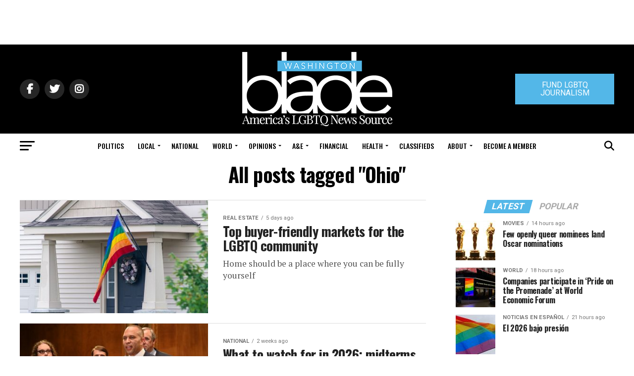

--- FILE ---
content_type: text/html; charset=UTF-8
request_url: https://www.washingtonblade.com/tag/ohio/
body_size: 72148
content:
<!DOCTYPE html>
<html lang="en-US">
<head><style>img.lazy{min-height:1px}</style><link href="https://www.washingtonblade.com/wp-content/plugins/w3-total-cache/pub/js/lazyload.min.js" as="script">
<meta charset="UTF-8" >
<meta name="viewport" id="viewport" content="width=device-width, initial-scale=1.0, maximum-scale=1.0, minimum-scale=1.0, user-scalable=no" />
<link rel="pingback" href="https://www.washingtonblade.com/xmlrpc.php" />
<meta property="og:description" content="America&#039;s Leading LGBT News Source" />
<meta name='robots' content='index, follow, max-image-preview:large, max-snippet:-1, max-video-preview:-1' />
	<style>img:is([sizes="auto" i], [sizes^="auto," i]) { contain-intrinsic-size: 3000px 1500px }</style>
	
	<!-- This site is optimized with the Yoast SEO Premium plugin v26.6 (Yoast SEO v26.6) - https://yoast.com/wordpress/plugins/seo/ -->
	<title>Ohio Archives - Washington Blade: LGBTQ News, Politics, LGBTQ Rights, Gay News</title>
	<link rel="canonical" href="https://www.washingtonblade.com/tag/ohio/" />
	<link rel="next" href="https://www.washingtonblade.com/tag/ohio/page/2/" />
	<meta property="og:locale" content="en_US" />
	<meta property="og:type" content="article" />
	<meta property="og:title" content="Ohio Archives" />
	<meta property="og:url" content="https://www.washingtonblade.com/tag/ohio/" />
	<meta property="og:site_name" content="Washington Blade: LGBTQ News, Politics, LGBTQ Rights, Gay News" />
	<meta name="twitter:card" content="summary_large_image" />
	<meta name="twitter:site" content="@WashBlade" />
	<script type="application/ld+json" class="yoast-schema-graph">{"@context":"https://schema.org","@graph":[{"@type":"CollectionPage","@id":"https://www.washingtonblade.com/tag/ohio/","url":"https://www.washingtonblade.com/tag/ohio/","name":"Ohio Archives - Washington Blade: LGBTQ News, Politics, LGBTQ Rights, Gay News","isPartOf":{"@id":"https://www.washingtonblade.com/#website"},"primaryImageOfPage":{"@id":"https://www.washingtonblade.com/tag/ohio/#primaryimage"},"image":{"@id":"https://www.washingtonblade.com/tag/ohio/#primaryimage"},"thumbnailUrl":"https://www.washingtonblade.com/content/files/2026/01/Rainbow_Pride_flag_at_suburban_house_insert_by_Kingmaphotos_via_Bigstock.jpg","breadcrumb":{"@id":"https://www.washingtonblade.com/tag/ohio/#breadcrumb"},"inLanguage":"en-US"},{"@type":"ImageObject","inLanguage":"en-US","@id":"https://www.washingtonblade.com/tag/ohio/#primaryimage","url":"https://www.washingtonblade.com/content/files/2026/01/Rainbow_Pride_flag_at_suburban_house_insert_by_Kingmaphotos_via_Bigstock.jpg","contentUrl":"https://www.washingtonblade.com/content/files/2026/01/Rainbow_Pride_flag_at_suburban_house_insert_by_Kingmaphotos_via_Bigstock.jpg","width":1200,"height":798},{"@type":"BreadcrumbList","@id":"https://www.washingtonblade.com/tag/ohio/#breadcrumb","itemListElement":[{"@type":"ListItem","position":1,"name":"Home","item":"https://www.washingtonblade.com/"},{"@type":"ListItem","position":2,"name":"Ohio"}]},{"@type":"WebSite","@id":"https://www.washingtonblade.com/#website","url":"https://www.washingtonblade.com/","name":"Washington Blade: LGBTQ News, Politics, LGBTQ Rights, Gay News","description":"America&#039;s Leading LGBT News Source","publisher":{"@id":"https://www.washingtonblade.com/#organization"},"potentialAction":[{"@type":"SearchAction","target":{"@type":"EntryPoint","urlTemplate":"https://www.washingtonblade.com/?s={search_term_string}"},"query-input":{"@type":"PropertyValueSpecification","valueRequired":true,"valueName":"search_term_string"}}],"inLanguage":"en-US"},{"@type":"Organization","@id":"https://www.washingtonblade.com/#organization","name":"Washington Blade","url":"https://www.washingtonblade.com/","logo":{"@type":"ImageObject","inLanguage":"en-US","@id":"https://www.washingtonblade.com/#/schema/logo/image/","url":"https://www.washingtonblade.com/content/files/2023/01/Wash_Blade_logo.svg_.png","contentUrl":"https://www.washingtonblade.com/content/files/2023/01/Wash_Blade_logo.svg_.png","width":1200,"height":484,"caption":"Washington Blade"},"image":{"@id":"https://www.washingtonblade.com/#/schema/logo/image/"},"sameAs":["http://www.facebook.com/WashingtonBlade","https://x.com/WashBlade"]}]}</script>
	<!-- / Yoast SEO Premium plugin. -->


<link rel='dns-prefetch' href='//www.washingtonblade.com' />
<link rel='dns-prefetch' href='//a.omappapi.com' />
<link rel='dns-prefetch' href='//ajax.googleapis.com' />
<link rel='dns-prefetch' href='//fonts.googleapis.com' />
<link rel='dns-prefetch' href='//use.fontawesome.com' />
<link rel="alternate" type="application/rss+xml" title="Washington Blade: LGBTQ News, Politics, LGBTQ Rights, Gay News &raquo; Feed" href="https://www.washingtonblade.com/feed/" />
<link rel="alternate" type="application/rss+xml" title="Washington Blade: LGBTQ News, Politics, LGBTQ Rights, Gay News &raquo; Ohio Tag Feed" href="https://www.washingtonblade.com/tag/ohio/feed/" />
		<!-- This site uses the Google Analytics by MonsterInsights plugin v9.11.1 - Using Analytics tracking - https://www.monsterinsights.com/ -->
							<script src="//www.googletagmanager.com/gtag/js?id=G-P7FZL7YVN0"  data-cfasync="false" data-wpfc-render="false" type="text/javascript" async></script>
			<script data-cfasync="false" data-wpfc-render="false" type="text/javascript">
				var mi_version = '9.11.1';
				var mi_track_user = true;
				var mi_no_track_reason = '';
								var MonsterInsightsDefaultLocations = {"page_location":"https:\/\/www.washingtonblade.com\/tag\/ohio\/"};
								if ( typeof MonsterInsightsPrivacyGuardFilter === 'function' ) {
					var MonsterInsightsLocations = (typeof MonsterInsightsExcludeQuery === 'object') ? MonsterInsightsPrivacyGuardFilter( MonsterInsightsExcludeQuery ) : MonsterInsightsPrivacyGuardFilter( MonsterInsightsDefaultLocations );
				} else {
					var MonsterInsightsLocations = (typeof MonsterInsightsExcludeQuery === 'object') ? MonsterInsightsExcludeQuery : MonsterInsightsDefaultLocations;
				}

								var disableStrs = [
										'ga-disable-G-P7FZL7YVN0',
									];

				/* Function to detect opted out users */
				function __gtagTrackerIsOptedOut() {
					for (var index = 0; index < disableStrs.length; index++) {
						if (document.cookie.indexOf(disableStrs[index] + '=true') > -1) {
							return true;
						}
					}

					return false;
				}

				/* Disable tracking if the opt-out cookie exists. */
				if (__gtagTrackerIsOptedOut()) {
					for (var index = 0; index < disableStrs.length; index++) {
						window[disableStrs[index]] = true;
					}
				}

				/* Opt-out function */
				function __gtagTrackerOptout() {
					for (var index = 0; index < disableStrs.length; index++) {
						document.cookie = disableStrs[index] + '=true; expires=Thu, 31 Dec 2099 23:59:59 UTC; path=/';
						window[disableStrs[index]] = true;
					}
				}

				if ('undefined' === typeof gaOptout) {
					function gaOptout() {
						__gtagTrackerOptout();
					}
				}
								window.dataLayer = window.dataLayer || [];

				window.MonsterInsightsDualTracker = {
					helpers: {},
					trackers: {},
				};
				if (mi_track_user) {
					function __gtagDataLayer() {
						dataLayer.push(arguments);
					}

					function __gtagTracker(type, name, parameters) {
						if (!parameters) {
							parameters = {};
						}

						if (parameters.send_to) {
							__gtagDataLayer.apply(null, arguments);
							return;
						}

						if (type === 'event') {
														parameters.send_to = monsterinsights_frontend.v4_id;
							var hookName = name;
							if (typeof parameters['event_category'] !== 'undefined') {
								hookName = parameters['event_category'] + ':' + name;
							}

							if (typeof MonsterInsightsDualTracker.trackers[hookName] !== 'undefined') {
								MonsterInsightsDualTracker.trackers[hookName](parameters);
							} else {
								__gtagDataLayer('event', name, parameters);
							}
							
						} else {
							__gtagDataLayer.apply(null, arguments);
						}
					}

					__gtagTracker('js', new Date());
					__gtagTracker('set', {
						'developer_id.dZGIzZG': true,
											});
					if ( MonsterInsightsLocations.page_location ) {
						__gtagTracker('set', MonsterInsightsLocations);
					}
										__gtagTracker('config', 'G-P7FZL7YVN0', {"forceSSL":"true","link_attribution":"true"} );
										window.gtag = __gtagTracker;										(function () {
						/* https://developers.google.com/analytics/devguides/collection/analyticsjs/ */
						/* ga and __gaTracker compatibility shim. */
						var noopfn = function () {
							return null;
						};
						var newtracker = function () {
							return new Tracker();
						};
						var Tracker = function () {
							return null;
						};
						var p = Tracker.prototype;
						p.get = noopfn;
						p.set = noopfn;
						p.send = function () {
							var args = Array.prototype.slice.call(arguments);
							args.unshift('send');
							__gaTracker.apply(null, args);
						};
						var __gaTracker = function () {
							var len = arguments.length;
							if (len === 0) {
								return;
							}
							var f = arguments[len - 1];
							if (typeof f !== 'object' || f === null || typeof f.hitCallback !== 'function') {
								if ('send' === arguments[0]) {
									var hitConverted, hitObject = false, action;
									if ('event' === arguments[1]) {
										if ('undefined' !== typeof arguments[3]) {
											hitObject = {
												'eventAction': arguments[3],
												'eventCategory': arguments[2],
												'eventLabel': arguments[4],
												'value': arguments[5] ? arguments[5] : 1,
											}
										}
									}
									if ('pageview' === arguments[1]) {
										if ('undefined' !== typeof arguments[2]) {
											hitObject = {
												'eventAction': 'page_view',
												'page_path': arguments[2],
											}
										}
									}
									if (typeof arguments[2] === 'object') {
										hitObject = arguments[2];
									}
									if (typeof arguments[5] === 'object') {
										Object.assign(hitObject, arguments[5]);
									}
									if ('undefined' !== typeof arguments[1].hitType) {
										hitObject = arguments[1];
										if ('pageview' === hitObject.hitType) {
											hitObject.eventAction = 'page_view';
										}
									}
									if (hitObject) {
										action = 'timing' === arguments[1].hitType ? 'timing_complete' : hitObject.eventAction;
										hitConverted = mapArgs(hitObject);
										__gtagTracker('event', action, hitConverted);
									}
								}
								return;
							}

							function mapArgs(args) {
								var arg, hit = {};
								var gaMap = {
									'eventCategory': 'event_category',
									'eventAction': 'event_action',
									'eventLabel': 'event_label',
									'eventValue': 'event_value',
									'nonInteraction': 'non_interaction',
									'timingCategory': 'event_category',
									'timingVar': 'name',
									'timingValue': 'value',
									'timingLabel': 'event_label',
									'page': 'page_path',
									'location': 'page_location',
									'title': 'page_title',
									'referrer' : 'page_referrer',
								};
								for (arg in args) {
																		if (!(!args.hasOwnProperty(arg) || !gaMap.hasOwnProperty(arg))) {
										hit[gaMap[arg]] = args[arg];
									} else {
										hit[arg] = args[arg];
									}
								}
								return hit;
							}

							try {
								f.hitCallback();
							} catch (ex) {
							}
						};
						__gaTracker.create = newtracker;
						__gaTracker.getByName = newtracker;
						__gaTracker.getAll = function () {
							return [];
						};
						__gaTracker.remove = noopfn;
						__gaTracker.loaded = true;
						window['__gaTracker'] = __gaTracker;
					})();
									} else {
										console.log("");
					(function () {
						function __gtagTracker() {
							return null;
						}

						window['__gtagTracker'] = __gtagTracker;
						window['gtag'] = __gtagTracker;
					})();
									}
			</script>
							<!-- / Google Analytics by MonsterInsights -->
		<script type="text/javascript">
/* <![CDATA[ */
window._wpemojiSettings = {"baseUrl":"https:\/\/s.w.org\/images\/core\/emoji\/15.0.3\/72x72\/","ext":".png","svgUrl":"https:\/\/s.w.org\/images\/core\/emoji\/15.0.3\/svg\/","svgExt":".svg","source":{"concatemoji":"https:\/\/www.washingtonblade.com\/wp-includes\/js\/wp-emoji-release.min.js?ver=0e9a796132b7fdc66260b7a806f74e4c"}};
/*! This file is auto-generated */
!function(i,n){var o,s,e;function c(e){try{var t={supportTests:e,timestamp:(new Date).valueOf()};sessionStorage.setItem(o,JSON.stringify(t))}catch(e){}}function p(e,t,n){e.clearRect(0,0,e.canvas.width,e.canvas.height),e.fillText(t,0,0);var t=new Uint32Array(e.getImageData(0,0,e.canvas.width,e.canvas.height).data),r=(e.clearRect(0,0,e.canvas.width,e.canvas.height),e.fillText(n,0,0),new Uint32Array(e.getImageData(0,0,e.canvas.width,e.canvas.height).data));return t.every(function(e,t){return e===r[t]})}function u(e,t,n){switch(t){case"flag":return n(e,"\ud83c\udff3\ufe0f\u200d\u26a7\ufe0f","\ud83c\udff3\ufe0f\u200b\u26a7\ufe0f")?!1:!n(e,"\ud83c\uddfa\ud83c\uddf3","\ud83c\uddfa\u200b\ud83c\uddf3")&&!n(e,"\ud83c\udff4\udb40\udc67\udb40\udc62\udb40\udc65\udb40\udc6e\udb40\udc67\udb40\udc7f","\ud83c\udff4\u200b\udb40\udc67\u200b\udb40\udc62\u200b\udb40\udc65\u200b\udb40\udc6e\u200b\udb40\udc67\u200b\udb40\udc7f");case"emoji":return!n(e,"\ud83d\udc26\u200d\u2b1b","\ud83d\udc26\u200b\u2b1b")}return!1}function f(e,t,n){var r="undefined"!=typeof WorkerGlobalScope&&self instanceof WorkerGlobalScope?new OffscreenCanvas(300,150):i.createElement("canvas"),a=r.getContext("2d",{willReadFrequently:!0}),o=(a.textBaseline="top",a.font="600 32px Arial",{});return e.forEach(function(e){o[e]=t(a,e,n)}),o}function t(e){var t=i.createElement("script");t.src=e,t.defer=!0,i.head.appendChild(t)}"undefined"!=typeof Promise&&(o="wpEmojiSettingsSupports",s=["flag","emoji"],n.supports={everything:!0,everythingExceptFlag:!0},e=new Promise(function(e){i.addEventListener("DOMContentLoaded",e,{once:!0})}),new Promise(function(t){var n=function(){try{var e=JSON.parse(sessionStorage.getItem(o));if("object"==typeof e&&"number"==typeof e.timestamp&&(new Date).valueOf()<e.timestamp+604800&&"object"==typeof e.supportTests)return e.supportTests}catch(e){}return null}();if(!n){if("undefined"!=typeof Worker&&"undefined"!=typeof OffscreenCanvas&&"undefined"!=typeof URL&&URL.createObjectURL&&"undefined"!=typeof Blob)try{var e="postMessage("+f.toString()+"("+[JSON.stringify(s),u.toString(),p.toString()].join(",")+"));",r=new Blob([e],{type:"text/javascript"}),a=new Worker(URL.createObjectURL(r),{name:"wpTestEmojiSupports"});return void(a.onmessage=function(e){c(n=e.data),a.terminate(),t(n)})}catch(e){}c(n=f(s,u,p))}t(n)}).then(function(e){for(var t in e)n.supports[t]=e[t],n.supports.everything=n.supports.everything&&n.supports[t],"flag"!==t&&(n.supports.everythingExceptFlag=n.supports.everythingExceptFlag&&n.supports[t]);n.supports.everythingExceptFlag=n.supports.everythingExceptFlag&&!n.supports.flag,n.DOMReady=!1,n.readyCallback=function(){n.DOMReady=!0}}).then(function(){return e}).then(function(){var e;n.supports.everything||(n.readyCallback(),(e=n.source||{}).concatemoji?t(e.concatemoji):e.wpemoji&&e.twemoji&&(t(e.twemoji),t(e.wpemoji)))}))}((window,document),window._wpemojiSettings);
/* ]]> */
</script>
<style id='wp-emoji-styles-inline-css' type='text/css'>

	img.wp-smiley, img.emoji {
		display: inline !important;
		border: none !important;
		box-shadow: none !important;
		height: 1em !important;
		width: 1em !important;
		margin: 0 0.07em !important;
		vertical-align: -0.1em !important;
		background: none !important;
		padding: 0 !important;
	}
</style>
<link rel='stylesheet' id='wp-block-library-css' href='https://www.washingtonblade.com/wp-includes/css/dist/block-library/style.min.css?ver=0e9a796132b7fdc66260b7a806f74e4c' type='text/css' media='all' />
<link rel='stylesheet' id='convertkit-broadcasts-css' href='https://www.washingtonblade.com/wp-content/plugins/convertkit/resources/frontend/css/broadcasts.css?ver=3.1.3' type='text/css' media='all' />
<link rel='stylesheet' id='convertkit-button-css' href='https://www.washingtonblade.com/wp-content/plugins/convertkit/resources/frontend/css/button.css?ver=3.1.3' type='text/css' media='all' />
<link rel='stylesheet' id='convertkit-form-css' href='https://www.washingtonblade.com/wp-content/plugins/convertkit/resources/frontend/css/form.css?ver=3.1.3' type='text/css' media='all' />
<link rel='stylesheet' id='convertkit-form-builder-field-css' href='https://www.washingtonblade.com/wp-content/plugins/convertkit/resources/frontend/css/form-builder.css?ver=3.1.3' type='text/css' media='all' />
<link rel='stylesheet' id='convertkit-form-builder-css' href='https://www.washingtonblade.com/wp-content/plugins/convertkit/resources/frontend/css/form-builder.css?ver=3.1.3' type='text/css' media='all' />
<style id='classic-theme-styles-inline-css' type='text/css'>
/*! This file is auto-generated */
.wp-block-button__link{color:#fff;background-color:#32373c;border-radius:9999px;box-shadow:none;text-decoration:none;padding:calc(.667em + 2px) calc(1.333em + 2px);font-size:1.125em}.wp-block-file__button{background:#32373c;color:#fff;text-decoration:none}
</style>
<style id='global-styles-inline-css' type='text/css'>
:root{--wp--preset--aspect-ratio--square: 1;--wp--preset--aspect-ratio--4-3: 4/3;--wp--preset--aspect-ratio--3-4: 3/4;--wp--preset--aspect-ratio--3-2: 3/2;--wp--preset--aspect-ratio--2-3: 2/3;--wp--preset--aspect-ratio--16-9: 16/9;--wp--preset--aspect-ratio--9-16: 9/16;--wp--preset--color--black: #000000;--wp--preset--color--cyan-bluish-gray: #abb8c3;--wp--preset--color--white: #ffffff;--wp--preset--color--pale-pink: #f78da7;--wp--preset--color--vivid-red: #cf2e2e;--wp--preset--color--luminous-vivid-orange: #ff6900;--wp--preset--color--luminous-vivid-amber: #fcb900;--wp--preset--color--light-green-cyan: #7bdcb5;--wp--preset--color--vivid-green-cyan: #00d084;--wp--preset--color--pale-cyan-blue: #8ed1fc;--wp--preset--color--vivid-cyan-blue: #0693e3;--wp--preset--color--vivid-purple: #9b51e0;--wp--preset--color--: #444;--wp--preset--gradient--vivid-cyan-blue-to-vivid-purple: linear-gradient(135deg,rgba(6,147,227,1) 0%,rgb(155,81,224) 100%);--wp--preset--gradient--light-green-cyan-to-vivid-green-cyan: linear-gradient(135deg,rgb(122,220,180) 0%,rgb(0,208,130) 100%);--wp--preset--gradient--luminous-vivid-amber-to-luminous-vivid-orange: linear-gradient(135deg,rgba(252,185,0,1) 0%,rgba(255,105,0,1) 100%);--wp--preset--gradient--luminous-vivid-orange-to-vivid-red: linear-gradient(135deg,rgba(255,105,0,1) 0%,rgb(207,46,46) 100%);--wp--preset--gradient--very-light-gray-to-cyan-bluish-gray: linear-gradient(135deg,rgb(238,238,238) 0%,rgb(169,184,195) 100%);--wp--preset--gradient--cool-to-warm-spectrum: linear-gradient(135deg,rgb(74,234,220) 0%,rgb(151,120,209) 20%,rgb(207,42,186) 40%,rgb(238,44,130) 60%,rgb(251,105,98) 80%,rgb(254,248,76) 100%);--wp--preset--gradient--blush-light-purple: linear-gradient(135deg,rgb(255,206,236) 0%,rgb(152,150,240) 100%);--wp--preset--gradient--blush-bordeaux: linear-gradient(135deg,rgb(254,205,165) 0%,rgb(254,45,45) 50%,rgb(107,0,62) 100%);--wp--preset--gradient--luminous-dusk: linear-gradient(135deg,rgb(255,203,112) 0%,rgb(199,81,192) 50%,rgb(65,88,208) 100%);--wp--preset--gradient--pale-ocean: linear-gradient(135deg,rgb(255,245,203) 0%,rgb(182,227,212) 50%,rgb(51,167,181) 100%);--wp--preset--gradient--electric-grass: linear-gradient(135deg,rgb(202,248,128) 0%,rgb(113,206,126) 100%);--wp--preset--gradient--midnight: linear-gradient(135deg,rgb(2,3,129) 0%,rgb(40,116,252) 100%);--wp--preset--font-size--small: 13px;--wp--preset--font-size--medium: 20px;--wp--preset--font-size--large: 36px;--wp--preset--font-size--x-large: 42px;--wp--preset--spacing--20: 0.44rem;--wp--preset--spacing--30: 0.67rem;--wp--preset--spacing--40: 1rem;--wp--preset--spacing--50: 1.5rem;--wp--preset--spacing--60: 2.25rem;--wp--preset--spacing--70: 3.38rem;--wp--preset--spacing--80: 5.06rem;--wp--preset--shadow--natural: 6px 6px 9px rgba(0, 0, 0, 0.2);--wp--preset--shadow--deep: 12px 12px 50px rgba(0, 0, 0, 0.4);--wp--preset--shadow--sharp: 6px 6px 0px rgba(0, 0, 0, 0.2);--wp--preset--shadow--outlined: 6px 6px 0px -3px rgba(255, 255, 255, 1), 6px 6px rgba(0, 0, 0, 1);--wp--preset--shadow--crisp: 6px 6px 0px rgba(0, 0, 0, 1);}:where(.is-layout-flex){gap: 0.5em;}:where(.is-layout-grid){gap: 0.5em;}body .is-layout-flex{display: flex;}.is-layout-flex{flex-wrap: wrap;align-items: center;}.is-layout-flex > :is(*, div){margin: 0;}body .is-layout-grid{display: grid;}.is-layout-grid > :is(*, div){margin: 0;}:where(.wp-block-columns.is-layout-flex){gap: 2em;}:where(.wp-block-columns.is-layout-grid){gap: 2em;}:where(.wp-block-post-template.is-layout-flex){gap: 1.25em;}:where(.wp-block-post-template.is-layout-grid){gap: 1.25em;}.has-black-color{color: var(--wp--preset--color--black) !important;}.has-cyan-bluish-gray-color{color: var(--wp--preset--color--cyan-bluish-gray) !important;}.has-white-color{color: var(--wp--preset--color--white) !important;}.has-pale-pink-color{color: var(--wp--preset--color--pale-pink) !important;}.has-vivid-red-color{color: var(--wp--preset--color--vivid-red) !important;}.has-luminous-vivid-orange-color{color: var(--wp--preset--color--luminous-vivid-orange) !important;}.has-luminous-vivid-amber-color{color: var(--wp--preset--color--luminous-vivid-amber) !important;}.has-light-green-cyan-color{color: var(--wp--preset--color--light-green-cyan) !important;}.has-vivid-green-cyan-color{color: var(--wp--preset--color--vivid-green-cyan) !important;}.has-pale-cyan-blue-color{color: var(--wp--preset--color--pale-cyan-blue) !important;}.has-vivid-cyan-blue-color{color: var(--wp--preset--color--vivid-cyan-blue) !important;}.has-vivid-purple-color{color: var(--wp--preset--color--vivid-purple) !important;}.has-black-background-color{background-color: var(--wp--preset--color--black) !important;}.has-cyan-bluish-gray-background-color{background-color: var(--wp--preset--color--cyan-bluish-gray) !important;}.has-white-background-color{background-color: var(--wp--preset--color--white) !important;}.has-pale-pink-background-color{background-color: var(--wp--preset--color--pale-pink) !important;}.has-vivid-red-background-color{background-color: var(--wp--preset--color--vivid-red) !important;}.has-luminous-vivid-orange-background-color{background-color: var(--wp--preset--color--luminous-vivid-orange) !important;}.has-luminous-vivid-amber-background-color{background-color: var(--wp--preset--color--luminous-vivid-amber) !important;}.has-light-green-cyan-background-color{background-color: var(--wp--preset--color--light-green-cyan) !important;}.has-vivid-green-cyan-background-color{background-color: var(--wp--preset--color--vivid-green-cyan) !important;}.has-pale-cyan-blue-background-color{background-color: var(--wp--preset--color--pale-cyan-blue) !important;}.has-vivid-cyan-blue-background-color{background-color: var(--wp--preset--color--vivid-cyan-blue) !important;}.has-vivid-purple-background-color{background-color: var(--wp--preset--color--vivid-purple) !important;}.has-black-border-color{border-color: var(--wp--preset--color--black) !important;}.has-cyan-bluish-gray-border-color{border-color: var(--wp--preset--color--cyan-bluish-gray) !important;}.has-white-border-color{border-color: var(--wp--preset--color--white) !important;}.has-pale-pink-border-color{border-color: var(--wp--preset--color--pale-pink) !important;}.has-vivid-red-border-color{border-color: var(--wp--preset--color--vivid-red) !important;}.has-luminous-vivid-orange-border-color{border-color: var(--wp--preset--color--luminous-vivid-orange) !important;}.has-luminous-vivid-amber-border-color{border-color: var(--wp--preset--color--luminous-vivid-amber) !important;}.has-light-green-cyan-border-color{border-color: var(--wp--preset--color--light-green-cyan) !important;}.has-vivid-green-cyan-border-color{border-color: var(--wp--preset--color--vivid-green-cyan) !important;}.has-pale-cyan-blue-border-color{border-color: var(--wp--preset--color--pale-cyan-blue) !important;}.has-vivid-cyan-blue-border-color{border-color: var(--wp--preset--color--vivid-cyan-blue) !important;}.has-vivid-purple-border-color{border-color: var(--wp--preset--color--vivid-purple) !important;}.has-vivid-cyan-blue-to-vivid-purple-gradient-background{background: var(--wp--preset--gradient--vivid-cyan-blue-to-vivid-purple) !important;}.has-light-green-cyan-to-vivid-green-cyan-gradient-background{background: var(--wp--preset--gradient--light-green-cyan-to-vivid-green-cyan) !important;}.has-luminous-vivid-amber-to-luminous-vivid-orange-gradient-background{background: var(--wp--preset--gradient--luminous-vivid-amber-to-luminous-vivid-orange) !important;}.has-luminous-vivid-orange-to-vivid-red-gradient-background{background: var(--wp--preset--gradient--luminous-vivid-orange-to-vivid-red) !important;}.has-very-light-gray-to-cyan-bluish-gray-gradient-background{background: var(--wp--preset--gradient--very-light-gray-to-cyan-bluish-gray) !important;}.has-cool-to-warm-spectrum-gradient-background{background: var(--wp--preset--gradient--cool-to-warm-spectrum) !important;}.has-blush-light-purple-gradient-background{background: var(--wp--preset--gradient--blush-light-purple) !important;}.has-blush-bordeaux-gradient-background{background: var(--wp--preset--gradient--blush-bordeaux) !important;}.has-luminous-dusk-gradient-background{background: var(--wp--preset--gradient--luminous-dusk) !important;}.has-pale-ocean-gradient-background{background: var(--wp--preset--gradient--pale-ocean) !important;}.has-electric-grass-gradient-background{background: var(--wp--preset--gradient--electric-grass) !important;}.has-midnight-gradient-background{background: var(--wp--preset--gradient--midnight) !important;}.has-small-font-size{font-size: var(--wp--preset--font-size--small) !important;}.has-medium-font-size{font-size: var(--wp--preset--font-size--medium) !important;}.has-large-font-size{font-size: var(--wp--preset--font-size--large) !important;}.has-x-large-font-size{font-size: var(--wp--preset--font-size--x-large) !important;}
:where(.wp-block-post-template.is-layout-flex){gap: 1.25em;}:where(.wp-block-post-template.is-layout-grid){gap: 1.25em;}
:where(.wp-block-columns.is-layout-flex){gap: 2em;}:where(.wp-block-columns.is-layout-grid){gap: 2em;}
:root :where(.wp-block-pullquote){font-size: 1.5em;line-height: 1.6;}
</style>
<link rel='stylesheet' id='ql-jquery-ui-css' href='//ajax.googleapis.com/ajax/libs/jqueryui/1.12.1/themes/smoothness/jquery-ui.css?ver=0e9a796132b7fdc66260b7a806f74e4c' type='text/css' media='all' />
<link rel='stylesheet' id='mvp-custom-style-css' href='https://www.washingtonblade.com/wp-content/themes/zox-news/style.css?ver=0e9a796132b7fdc66260b7a806f74e4c' type='text/css' media='all' />
<style id='mvp-custom-style-inline-css' type='text/css'>


#mvp-wallpaper {
	background: url() no-repeat 50% 0;
	}

#mvp-foot-copy a {
	color: #53b7e8;
	}

#mvp-content-main p a,
.mvp-post-add-main p a {
	box-shadow: inset 0 -4px 0 #53b7e8;
	}

#mvp-content-main p a:hover,
.mvp-post-add-main p a:hover {
	background: #53b7e8;
	}

a,
a:visited,
.post-info-name a,
.woocommerce .woocommerce-breadcrumb a {
	color: #53b7e8;
	}

#mvp-side-wrap a:hover {
	color: #53b7e8;
	}

.mvp-fly-top:hover,
.mvp-vid-box-wrap,
ul.mvp-soc-mob-list li.mvp-soc-mob-com {
	background: #53b7e8;
	}

nav.mvp-fly-nav-menu ul li.menu-item-has-children:after,
.mvp-feat1-left-wrap span.mvp-cd-cat,
.mvp-widget-feat1-top-story span.mvp-cd-cat,
.mvp-widget-feat2-left-cont span.mvp-cd-cat,
.mvp-widget-dark-feat span.mvp-cd-cat,
.mvp-widget-dark-sub span.mvp-cd-cat,
.mvp-vid-wide-text span.mvp-cd-cat,
.mvp-feat2-top-text span.mvp-cd-cat,
.mvp-feat3-main-story span.mvp-cd-cat,
.mvp-feat3-sub-text span.mvp-cd-cat,
.mvp-feat4-main-text span.mvp-cd-cat,
.woocommerce-message:before,
.woocommerce-info:before,
.woocommerce-message:before {
	color: #53b7e8;
	}

#searchform input,
.mvp-authors-name {
	border-bottom: 1px solid #53b7e8;
	}

.mvp-fly-top:hover {
	border-top: 1px solid #53b7e8;
	border-left: 1px solid #53b7e8;
	border-bottom: 1px solid #53b7e8;
	}

.woocommerce .widget_price_filter .ui-slider .ui-slider-handle,
.woocommerce #respond input#submit.alt,
.woocommerce a.button.alt,
.woocommerce button.button.alt,
.woocommerce input.button.alt,
.woocommerce #respond input#submit.alt:hover,
.woocommerce a.button.alt:hover,
.woocommerce button.button.alt:hover,
.woocommerce input.button.alt:hover {
	background-color: #53b7e8;
	}

.woocommerce-error,
.woocommerce-info,
.woocommerce-message {
	border-top-color: #53b7e8;
	}

ul.mvp-feat1-list-buts li.active span.mvp-feat1-list-but,
span.mvp-widget-home-title,
span.mvp-post-cat,
span.mvp-feat1-pop-head {
	background: #53b7e8;
	}

.woocommerce span.onsale {
	background-color: #53b7e8;
	}

.mvp-widget-feat2-side-more-but,
.woocommerce .star-rating span:before,
span.mvp-prev-next-label,
.mvp-cat-date-wrap .sticky {
	color: #53b7e8 !important;
	}

#mvp-main-nav-top,
#mvp-fly-wrap,
.mvp-soc-mob-right,
#mvp-main-nav-small-cont {
	background: #000000;
	}

#mvp-main-nav-small .mvp-fly-but-wrap span,
#mvp-main-nav-small .mvp-search-but-wrap span,
.mvp-nav-top-left .mvp-fly-but-wrap span,
#mvp-fly-wrap .mvp-fly-but-wrap span {
	background: #555555;
	}

.mvp-nav-top-right .mvp-nav-search-but,
span.mvp-fly-soc-head,
.mvp-soc-mob-right i,
#mvp-main-nav-small span.mvp-nav-search-but,
#mvp-main-nav-small .mvp-nav-menu ul li a  {
	color: #555555;
	}

#mvp-main-nav-small .mvp-nav-menu ul li.menu-item-has-children a:after {
	border-color: #555555 transparent transparent transparent;
	}

#mvp-nav-top-wrap span.mvp-nav-search-but:hover,
#mvp-main-nav-small span.mvp-nav-search-but:hover {
	color: #53b7e8;
	}

#mvp-nav-top-wrap .mvp-fly-but-wrap:hover span,
#mvp-main-nav-small .mvp-fly-but-wrap:hover span,
span.mvp-woo-cart-num:hover {
	background: #53b7e8;
	}

#mvp-main-nav-bot-cont {
	background: #ffffff;
	}

#mvp-nav-bot-wrap .mvp-fly-but-wrap span,
#mvp-nav-bot-wrap .mvp-search-but-wrap span {
	background: #000000;
	}

#mvp-nav-bot-wrap span.mvp-nav-search-but,
#mvp-nav-bot-wrap .mvp-nav-menu ul li a {
	color: #000000;
	}

#mvp-nav-bot-wrap .mvp-nav-menu ul li.menu-item-has-children a:after {
	border-color: #000000 transparent transparent transparent;
	}

.mvp-nav-menu ul li:hover a {
	border-bottom: 5px solid #53b7e8;
	}

#mvp-nav-bot-wrap .mvp-fly-but-wrap:hover span {
	background: #53b7e8;
	}

#mvp-nav-bot-wrap span.mvp-nav-search-but:hover {
	color: #53b7e8;
	}

body,
.mvp-feat1-feat-text p,
.mvp-feat2-top-text p,
.mvp-feat3-main-text p,
.mvp-feat3-sub-text p,
#searchform input,
.mvp-author-info-text,
span.mvp-post-excerpt,
.mvp-nav-menu ul li ul.sub-menu li a,
nav.mvp-fly-nav-menu ul li a,
.mvp-ad-label,
span.mvp-feat-caption,
.mvp-post-tags a,
.mvp-post-tags a:visited,
span.mvp-author-box-name a,
#mvp-author-box-text p,
.mvp-post-gallery-text p,
ul.mvp-soc-mob-list li span,
#comments,
h3#reply-title,
h2.comments,
#mvp-foot-copy p,
span.mvp-fly-soc-head,
.mvp-post-tags-header,
span.mvp-prev-next-label,
span.mvp-post-add-link-but,
#mvp-comments-button a,
#mvp-comments-button span.mvp-comment-but-text,
.woocommerce ul.product_list_widget span.product-title,
.woocommerce ul.product_list_widget li a,
.woocommerce #reviews #comments ol.commentlist li .comment-text p.meta,
.woocommerce div.product p.price,
.woocommerce div.product p.price ins,
.woocommerce div.product p.price del,
.woocommerce ul.products li.product .price del,
.woocommerce ul.products li.product .price ins,
.woocommerce ul.products li.product .price,
.woocommerce #respond input#submit,
.woocommerce a.button,
.woocommerce button.button,
.woocommerce input.button,
.woocommerce .widget_price_filter .price_slider_amount .button,
.woocommerce span.onsale,
.woocommerce-review-link,
#woo-content p.woocommerce-result-count,
.woocommerce div.product .woocommerce-tabs ul.tabs li a,
a.mvp-inf-more-but,
span.mvp-cont-read-but,
span.mvp-cd-cat,
span.mvp-cd-date,
.mvp-feat4-main-text p,
span.mvp-woo-cart-num,
span.mvp-widget-home-title2,
.wp-caption,
#mvp-content-main p.wp-caption-text,
.gallery-caption,
.mvp-post-add-main p.wp-caption-text,
#bbpress-forums,
#bbpress-forums p,
.protected-post-form input,
#mvp-feat6-text p {
	font-family: 'Roboto', sans-serif;
	}

.mvp-blog-story-text p,
span.mvp-author-page-desc,
#mvp-404 p,
.mvp-widget-feat1-bot-text p,
.mvp-widget-feat2-left-text p,
.mvp-flex-story-text p,
.mvp-search-text p,
#mvp-content-main p,
.mvp-post-add-main p,
#mvp-content-main ul li,
#mvp-content-main ol li,
.rwp-summary,
.rwp-u-review__comment,
.mvp-feat5-mid-main-text p,
.mvp-feat5-small-main-text p,
#mvp-content-main .wp-block-button__link,
.wp-block-audio figcaption,
.wp-block-video figcaption,
.wp-block-embed figcaption,
.wp-block-verse pre,
pre.wp-block-verse {
	font-family: 'PT Serif', sans-serif;
	}

.mvp-nav-menu ul li a,
#mvp-foot-menu ul li a {
	font-family: 'Oswald', sans-serif;
	}


.mvp-feat1-sub-text h2,
.mvp-feat1-pop-text h2,
.mvp-feat1-list-text h2,
.mvp-widget-feat1-top-text h2,
.mvp-widget-feat1-bot-text h2,
.mvp-widget-dark-feat-text h2,
.mvp-widget-dark-sub-text h2,
.mvp-widget-feat2-left-text h2,
.mvp-widget-feat2-right-text h2,
.mvp-blog-story-text h2,
.mvp-flex-story-text h2,
.mvp-vid-wide-more-text p,
.mvp-prev-next-text p,
.mvp-related-text,
.mvp-post-more-text p,
h2.mvp-authors-latest a,
.mvp-feat2-bot-text h2,
.mvp-feat3-sub-text h2,
.mvp-feat3-main-text h2,
.mvp-feat4-main-text h2,
.mvp-feat5-text h2,
.mvp-feat5-mid-main-text h2,
.mvp-feat5-small-main-text h2,
.mvp-feat5-mid-sub-text h2,
#mvp-feat6-text h2,
.alp-related-posts-wrapper .alp-related-post .post-title {
	font-family: 'Oswald', sans-serif;
	}

.mvp-feat2-top-text h2,
.mvp-feat1-feat-text h2,
h1.mvp-post-title,
h1.mvp-post-title-wide,
.mvp-drop-nav-title h4,
#mvp-content-main blockquote p,
.mvp-post-add-main blockquote p,
#mvp-content-main p.has-large-font-size,
#mvp-404 h1,
#woo-content h1.page-title,
.woocommerce div.product .product_title,
.woocommerce ul.products li.product h3,
.alp-related-posts .current .post-title {
	font-family: 'Oswald', sans-serif;
	}

span.mvp-feat1-pop-head,
.mvp-feat1-pop-text:before,
span.mvp-feat1-list-but,
span.mvp-widget-home-title,
.mvp-widget-feat2-side-more,
span.mvp-post-cat,
span.mvp-page-head,
h1.mvp-author-top-head,
.mvp-authors-name,
#mvp-content-main h1,
#mvp-content-main h2,
#mvp-content-main h3,
#mvp-content-main h4,
#mvp-content-main h5,
#mvp-content-main h6,
.woocommerce .related h2,
.woocommerce div.product .woocommerce-tabs .panel h2,
.woocommerce div.product .product_title,
.mvp-feat5-side-list .mvp-feat1-list-img:after {
	font-family: 'Roboto', sans-serif;
	}

	

	.mvp-nav-links {
		display: none;
		}
		

	.alp-advert {
		display: none;
	}
	.alp-related-posts-wrapper .alp-related-posts .current {
		margin: 0 0 10px;
	}
		

 	/* Navigation logo custom height */
.mvp-nav-small .mvp-nav-top-wrap, 
.mvp-nav-small .mvp-nav-top-mid {
    height: 75px !important;
}

.mvp-nav-small {
    height: 75px !important;
}

/* You may like image
.mvp-related-img img{
    height: 150px
}
 */
.in_article_ad_container{
    width:50%;
    float:left;
}

.in_article_ad{
    width: 300px; 
    height: 250px;
    float:left;
}

.in_article_carousel{
    width:50%;
    float:right;
}

span.mvp-feat-caption {
    text-align: center;
}

.leaderboard_top_mobile, 
.in_house_banner_top_mobile,  
.inner-house-banner-bottom-mobile {
    display:none;
    visibility:hidden;
}

@media screen and (max-width: 720px){

    .in_house_banner_top,  .leaderboard_top, .inner-house-banner{
        display:none;
        visibility: hidden;
    }

.leaderboard_top_mobile,
    .in_house_banner_top_mobile,  
    .inner-house-banner-bottom-mobile{
        display:block;
        visibility:visible;
    }

    .mvp-nav-small {
       height: 30px !important;
    }

    .mvp-nav-small .mvp-nav-top-wrap, 
    .mvp-nav-small .mvp-nav-top-mid {
        height: 30px !important;
    }

.in_article_ad_container{
    width:100%;
    float:left;
    display:flex;
    justify-content: center;
    padding-bottom:10px;
}

.in_article_ad{
    width: 300px; 
    height: 250px;
    float:none;
}

.in_article_carousel{
    width:100%;
    float:none;
}

#mvp-foot-logo a img{
	width: 152px !important;
	height: 75px !important;
}

}
		
</style>
<link rel='stylesheet' id='mvp-reset-css' href='https://www.washingtonblade.com/wp-content/themes/zox-news/css/reset.css?ver=0e9a796132b7fdc66260b7a806f74e4c' type='text/css' media='all' />
<link rel='stylesheet' id='fontawesome-css' href='https://www.washingtonblade.com/wp-content/themes/zox-news/font-awesome/css/font-awesome.css?ver=0e9a796132b7fdc66260b7a806f74e4c' type='text/css' media='all' />
<link rel='stylesheet' id='mvp-fonts-css' href='//fonts.googleapis.com/css?family=Roboto%3A300%2C400%2C700%2C900%7COswald%3A400%2C700%7CAdvent+Pro%3A700%7COpen+Sans%3A700%7CAnton%3A400Oswald%3A100%2C200%2C300%2C400%2C500%2C600%2C700%2C800%2C900%7COswald%3A100%2C200%2C300%2C400%2C500%2C600%2C700%2C800%2C900%7CRoboto%3A100%2C200%2C300%2C400%2C500%2C600%2C700%2C800%2C900%7CRoboto%3A100%2C200%2C300%2C400%2C500%2C600%2C700%2C800%2C900%7CPT+Serif%3A100%2C200%2C300%2C400%2C500%2C600%2C700%2C800%2C900%7COswald%3A100%2C200%2C300%2C400%2C500%2C600%2C700%2C800%2C900%26subset%3Dlatin%2Clatin-ext%2Ccyrillic%2Ccyrillic-ext%2Cgreek-ext%2Cgreek%2Cvietnamese' type='text/css' media='all' />
<link rel='stylesheet' id='mvp-media-queries-css' href='https://www.washingtonblade.com/wp-content/themes/zox-news/css/media-queries.css?ver=0e9a796132b7fdc66260b7a806f74e4c' type='text/css' media='all' />
<link rel='stylesheet' id='awpcp-font-awesome-css' href='https://use.fontawesome.com/releases/v5.2.0/css/all.css?ver=5.2.0' type='text/css' media='all' />
<link rel='stylesheet' id='awpcp-frontend-style-css' href='https://www.washingtonblade.com/wp-content/plugins/another-wordpress-classifieds-plugin/resources/css/awpcpstyle.css?ver=4.3.5' type='text/css' media='all' />
<link rel='stylesheet' id='awpcp-featured-ads-css' href='https://www.washingtonblade.com/wp-content/plugins/awpcp-featured-ads/resources/css/frontend.css?ver=4.0.6' type='text/css' media='all' />
<link rel='stylesheet' id='ayecode-ui-css' href='https://www.washingtonblade.com/wp-content/plugins/geodirectory/vendor/ayecode/wp-ayecode-ui/assets-v5/css/ayecode-ui-compatibility.css?ver=0.2.41' type='text/css' media='all' />
<style id='ayecode-ui-inline-css' type='text/css'>
body.modal-open #wpadminbar{z-index:999}.embed-responsive-16by9 .fluid-width-video-wrapper{padding:0!important;position:initial}
</style>
<link rel='stylesheet' id='font-awesome-css' href='https://use.fontawesome.com/releases/v6.7.2/css/all.css?wpfas=true' type='text/css' media='all' />
<script type="text/javascript" src="https://www.washingtonblade.com/wp-includes/js/jquery/jquery.min.js?ver=3.7.1" id="jquery-core-js"></script>
<script type="text/javascript" id="jquery-core-js-after">
/* <![CDATA[ */
window.gdSetMap = window.gdSetMap || 'auto';window.gdLoadMap = window.gdLoadMap || '';
/* ]]> */
</script>
<script type="text/javascript" src="https://www.washingtonblade.com/wp-includes/js/jquery/jquery-migrate.min.js?ver=3.4.1" id="jquery-migrate-js"></script>
<script type="text/javascript" id="jquery-js-after">
/* <![CDATA[ */
window.gdSetMap = window.gdSetMap || 'auto';window.gdLoadMap = window.gdLoadMap || '';
/* ]]> */
</script>
<script type="text/javascript" src="https://www.washingtonblade.com/wp-content/plugins/geodirectory/vendor/ayecode/wp-ayecode-ui/assets-v5/js/bootstrap.bundle.min.js?ver=0.2.41" id="bootstrap-js-bundle-js"></script>
<script type="text/javascript" id="bootstrap-js-bundle-js-after">
/* <![CDATA[ */
function aui_init_greedy_nav(){jQuery('nav.greedy').each(function(i,obj){if(jQuery(this).hasClass("being-greedy")){return true}jQuery(this).addClass('navbar-expand');jQuery(this).off('shown.bs.tab').on('shown.bs.tab',function(e){if(jQuery(e.target).closest('.dropdown-menu').hasClass('greedy-links')){jQuery(e.target).closest('.greedy').find('.greedy-btn.dropdown').attr('aria-expanded','false');jQuery(e.target).closest('.greedy-links').removeClass('show').addClass('d-none')}});jQuery(document).off('mousemove','.greedy-btn').on('mousemove','.greedy-btn',function(e){jQuery('.dropdown-menu.greedy-links').removeClass('d-none')});var $vlinks='';var $dDownClass='';var ddItemClass='greedy-nav-item';if(jQuery(this).find('.navbar-nav').length){if(jQuery(this).find('.navbar-nav').hasClass("being-greedy")){return true}$vlinks=jQuery(this).find('.navbar-nav').addClass("being-greedy w-100").removeClass('overflow-hidden')}else if(jQuery(this).find('.nav').length){if(jQuery(this).find('.nav').hasClass("being-greedy")){return true}$vlinks=jQuery(this).find('.nav').addClass("being-greedy w-100").removeClass('overflow-hidden');$dDownClass=' mt-0 p-0 zi-5 ';ddItemClass+=' mt-0 me-0'}else{return false}jQuery($vlinks).append('<li class="nav-item list-unstyled ml-auto greedy-btn d-none dropdown"><button data-bs-toggle="collapse" class="nav-link greedy-nav-link" role="button"><i class="fas fa-ellipsis-h"></i> <span class="greedy-count badge bg-dark rounded-pill"></span></button><ul class="greedy-links dropdown-menu dropdown-menu-end '+$dDownClass+'"></ul></li>');var $hlinks=jQuery(this).find('.greedy-links');var $btn=jQuery(this).find('.greedy-btn');var numOfItems=0;var totalSpace=0;var closingTime=1000;var breakWidths=[];$vlinks.children().outerWidth(function(i,w){totalSpace+=w;numOfItems+=1;breakWidths.push(totalSpace)});var availableSpace,numOfVisibleItems,requiredSpace,buttonSpace,timer;function check(){buttonSpace=$btn.width();availableSpace=$vlinks.width()-10;numOfVisibleItems=$vlinks.children().length;requiredSpace=breakWidths[numOfVisibleItems-1];if(numOfVisibleItems>1&&requiredSpace>availableSpace){var $li=$vlinks.children().last().prev();$li.removeClass('nav-item').addClass(ddItemClass);if(!jQuery($hlinks).children().length){$li.find('.nav-link').addClass('w-100 dropdown-item rounded-0 rounded-bottom')}else{jQuery($hlinks).find('.nav-link').removeClass('rounded-top');$li.find('.nav-link').addClass('w-100 dropdown-item rounded-0 rounded-top')}$li.prependTo($hlinks);numOfVisibleItems-=1;check()}else if(availableSpace>breakWidths[numOfVisibleItems]){$hlinks.children().first().insertBefore($btn);numOfVisibleItems+=1;check()}jQuery($btn).find(".greedy-count").html(numOfItems-numOfVisibleItems);if(numOfVisibleItems===numOfItems){$btn.addClass('d-none')}else $btn.removeClass('d-none')}jQuery(window).on("resize",function(){check()});check()})}function aui_select2_locale(){var aui_select2_params={"i18n_select_state_text":"Select an option\u2026","i18n_no_matches":"No matches found","i18n_ajax_error":"Loading failed","i18n_input_too_short_1":"Please enter 1 or more characters","i18n_input_too_short_n":"Please enter %item% or more characters","i18n_input_too_long_1":"Please delete 1 character","i18n_input_too_long_n":"Please delete %item% characters","i18n_selection_too_long_1":"You can only select 1 item","i18n_selection_too_long_n":"You can only select %item% items","i18n_load_more":"Loading more results\u2026","i18n_searching":"Searching\u2026"};return{theme:"bootstrap-5",width:jQuery(this).data('width')?jQuery(this).data('width'):jQuery(this).hasClass('w-100')?'100%':'style',placeholder:jQuery(this).data('placeholder'),language:{errorLoading:function(){return aui_select2_params.i18n_searching},inputTooLong:function(args){var overChars=args.input.length-args.maximum;if(1===overChars){return aui_select2_params.i18n_input_too_long_1}return aui_select2_params.i18n_input_too_long_n.replace('%item%',overChars)},inputTooShort:function(args){var remainingChars=args.minimum-args.input.length;if(1===remainingChars){return aui_select2_params.i18n_input_too_short_1}return aui_select2_params.i18n_input_too_short_n.replace('%item%',remainingChars)},loadingMore:function(){return aui_select2_params.i18n_load_more},maximumSelected:function(args){if(args.maximum===1){return aui_select2_params.i18n_selection_too_long_1}return aui_select2_params.i18n_selection_too_long_n.replace('%item%',args.maximum)},noResults:function(){return aui_select2_params.i18n_no_matches},searching:function(){return aui_select2_params.i18n_searching}}}}function aui_init_select2(){var select2_args=jQuery.extend({},aui_select2_locale());jQuery("select.aui-select2").each(function(){if(!jQuery(this).hasClass("select2-hidden-accessible")){jQuery(this).select2(select2_args)}})}function aui_time_ago(selector){var aui_timeago_params={"prefix_ago":"","suffix_ago":" ago","prefix_after":"after ","suffix_after":"","seconds":"less than a minute","minute":"about a minute","minutes":"%d minutes","hour":"about an hour","hours":"about %d hours","day":"a day","days":"%d days","month":"about a month","months":"%d months","year":"about a year","years":"%d years"};var templates={prefix:aui_timeago_params.prefix_ago,suffix:aui_timeago_params.suffix_ago,seconds:aui_timeago_params.seconds,minute:aui_timeago_params.minute,minutes:aui_timeago_params.minutes,hour:aui_timeago_params.hour,hours:aui_timeago_params.hours,day:aui_timeago_params.day,days:aui_timeago_params.days,month:aui_timeago_params.month,months:aui_timeago_params.months,year:aui_timeago_params.year,years:aui_timeago_params.years};var template=function(t,n){return templates[t]&&templates[t].replace(/%d/i,Math.abs(Math.round(n)))};var timer=function(time){if(!time)return;time=time.replace(/\.\d+/,"");time=time.replace(/-/,"/").replace(/-/,"/");time=time.replace(/T/," ").replace(/Z/," UTC");time=time.replace(/([\+\-]\d\d)\:?(\d\d)/," $1$2");time=new Date(time*1000||time);var now=new Date();var seconds=((now.getTime()-time)*.001)>>0;var minutes=seconds/60;var hours=minutes/60;var days=hours/24;var years=days/365;return templates.prefix+(seconds<45&&template('seconds',seconds)||seconds<90&&template('minute',1)||minutes<45&&template('minutes',minutes)||minutes<90&&template('hour',1)||hours<24&&template('hours',hours)||hours<42&&template('day',1)||days<30&&template('days',days)||days<45&&template('month',1)||days<365&&template('months',days/30)||years<1.5&&template('year',1)||template('years',years))+templates.suffix};var elements=document.getElementsByClassName(selector);if(selector&&elements&&elements.length){for(var i in elements){var $el=elements[i];if(typeof $el==='object'){$el.innerHTML='<i class="far fa-clock"></i> '+timer($el.getAttribute('title')||$el.getAttribute('datetime'))}}}setTimeout(function(){aui_time_ago(selector)},60000)}function aui_init_tooltips(){jQuery('[data-bs-toggle="tooltip"]').tooltip();jQuery('[data-bs-toggle="popover"]').popover();jQuery('[data-bs-toggle="popover-html"]').popover({html:true,sanitize:false});jQuery('[data-bs-toggle="popover"],[data-bs-toggle="popover-html"]').on('inserted.bs.popover',function(){jQuery('body > .popover').wrapAll("<div class='bsui' />")})}$aui_doing_init_flatpickr=false;function aui_init_flatpickr(){if(typeof jQuery.fn.flatpickr==="function"&&!$aui_doing_init_flatpickr){$aui_doing_init_flatpickr=true;try{flatpickr.localize({weekdays:{shorthand:['Sun','Mon','Tue','Wed','Thu','Fri','Sat'],longhand:['Sun','Mon','Tue','Wed','Thu','Fri','Sat'],},months:{shorthand:['Jan','Feb','Mar','Apr','May','Jun','Jul','Aug','Sep','Oct','Nov','Dec'],longhand:['January','February','March','April','May','June','July','August','September','October','November','December'],},daysInMonth:[31,28,31,30,31,30,31,31,30,31,30,31],firstDayOfWeek:1,ordinal:function(nth){var s=nth%100;if(s>3&&s<21)return"th";switch(s%10){case 1:return"st";case 2:return"nd";case 3:return"rd";default:return"th"}},rangeSeparator:' to ',weekAbbreviation:'Wk',scrollTitle:'Scroll to increment',toggleTitle:'Click to toggle',amPM:['AM','PM'],yearAriaLabel:'Year',hourAriaLabel:'Hour',minuteAriaLabel:'Minute',time_24hr:false})}catch(err){console.log(err.message)}jQuery('input[data-aui-init="flatpickr"]:not(.flatpickr-input)').flatpickr()}$aui_doing_init_flatpickr=false}$aui_doing_init_iconpicker=false;function aui_init_iconpicker(){if(typeof jQuery.fn.iconpicker==="function"&&!$aui_doing_init_iconpicker){$aui_doing_init_iconpicker=true;jQuery('input[data-aui-init="iconpicker"]:not(.iconpicker-input)').iconpicker()}$aui_doing_init_iconpicker=false}function aui_modal_iframe($title,$url,$footer,$dismissible,$class,$dialog_class,$body_class,responsive){if(!$body_class){$body_class='p-0'}var wClass='text-center position-absolute w-100 text-dark overlay overlay-white p-0 m-0 d-flex justify-content-center align-items-center';var wStyle='';var sStyle='';var $body="",sClass="w-100 p-0 m-0";if(responsive){$body+='<div class="embed-responsive embed-responsive-16by9 ratio ratio-16x9">';wClass+=' h-100';sClass+=' embed-responsive-item'}else{wClass+=' vh-100';sClass+=' vh-100';wStyle+=' height: 90vh !important;';sStyle+=' height: 90vh !important;'}$body+='<div class="ac-preview-loading '+wClass+'" style="left:0;top:0;'+wStyle+'"><div class="spinner-border" role="status"></div></div>';$body+='<iframe id="embedModal-iframe" class="'+sClass+'" style="'+sStyle+'" src="" width="100%" height="100%" frameborder="0" allowtransparency="true"></iframe>';if(responsive){$body+='</div>'}$m=aui_modal($title,$body,$footer,$dismissible,$class,$dialog_class,$body_class);const auiModal=document.getElementById('aui-modal');auiModal.addEventListener('shown.bs.modal',function(e){iFrame=jQuery('#embedModal-iframe');jQuery('.ac-preview-loading').removeClass('d-none').addClass('d-flex');iFrame.attr({src:$url});iFrame.load(function(){jQuery('.ac-preview-loading').removeClass('d-flex').addClass('d-none')})});return $m}function aui_modal($title,$body,$footer,$dismissible,$class,$dialog_class,$body_class){if(!$class){$class=''}if(!$dialog_class){$dialog_class=''}if(!$body){$body='<div class="text-center"><div class="spinner-border" role="status"></div></div>'}jQuery('.aui-modal').remove();jQuery('.modal-backdrop').remove();jQuery('body').css({overflow:'','padding-right':''});var $modal='';$modal+='<div id="aui-modal" class="modal aui-modal fade shadow bsui '+$class+'" tabindex="-1">'+'<div class="modal-dialog modal-dialog-centered '+$dialog_class+'">'+'<div class="modal-content border-0 shadow">';if($title){$modal+='<div class="modal-header">'+'<h5 class="modal-title">'+$title+'</h5>';if($dismissible){$modal+='<button type="button" class="btn-close" data-bs-dismiss="modal" aria-label="Close">'+'</button>'}$modal+='</div>'}$modal+='<div class="modal-body '+$body_class+'">'+$body+'</div>';if($footer){$modal+='<div class="modal-footer">'+$footer+'</div>'}$modal+='</div>'+'</div>'+'</div>';jQuery('body').append($modal);const ayeModal=new bootstrap.Modal('.aui-modal',{});ayeModal.show()}function aui_conditional_fields(form){jQuery(form).find(".aui-conditional-field").each(function(){var $element_require=jQuery(this).data('element-require');if($element_require){$element_require=$element_require.replace("&#039;","'");$element_require=$element_require.replace("&quot;",'"');if(aui_check_form_condition($element_require,form)){jQuery(this).removeClass('d-none')}else{jQuery(this).addClass('d-none')}}})}function aui_check_form_condition(condition,form){if(form){condition=condition.replace(/\(form\)/g,"('"+form+"')")}return new Function("return "+condition+";")()}jQuery.fn.aui_isOnScreen=function(){var win=jQuery(window);var viewport={top:win.scrollTop(),left:win.scrollLeft()};viewport.right=viewport.left+win.width();viewport.bottom=viewport.top+win.height();var bounds=this.offset();bounds.right=bounds.left+this.outerWidth();bounds.bottom=bounds.top+this.outerHeight();return(!(viewport.right<bounds.left||viewport.left>bounds.right||viewport.bottom<bounds.top||viewport.top>bounds.bottom))};function aui_carousel_maybe_show_multiple_items($carousel){var $items={};var $item_count=0;if(!jQuery($carousel).find('.carousel-inner-original').length){jQuery($carousel).append('<div class="carousel-inner-original d-none">'+jQuery($carousel).find('.carousel-inner').html().replaceAll('carousel-item','not-carousel-item')+'</div>')}jQuery($carousel).find('.carousel-inner-original .not-carousel-item').each(function(){$items[$item_count]=jQuery(this).html();$item_count++});if(!$item_count){return}if(jQuery(window).width()<=576){if(jQuery($carousel).find('.carousel-inner').hasClass('aui-multiple-items')&&jQuery($carousel).find('.carousel-inner-original').length){jQuery($carousel).find('.carousel-inner').removeClass('aui-multiple-items').html(jQuery($carousel).find('.carousel-inner-original').html().replaceAll('not-carousel-item','carousel-item'));jQuery($carousel).find(".carousel-indicators li").removeClass("d-none")}}else{var $md_count=jQuery($carousel).data('limit_show');var $md_cols_count=jQuery($carousel).data('cols_show');var $new_items='';var $new_items_count=0;var $new_item_count=0;var $closed=true;Object.keys($items).forEach(function(key,index){if(index!=0&&Number.isInteger(index/$md_count)){$new_items+='</div></div>';$closed=true}if(index==0||Number.isInteger(index/$md_count)){$row_cols_class=$md_cols_count?' g-lg-4 g-3 row-cols-1 row-cols-lg-'+$md_cols_count:'';$active=index==0?'active':'';$new_items+='<div class="carousel-item '+$active+'"><div class="row'+$row_cols_class+' ">';$closed=false;$new_items_count++;$new_item_count=0}$new_items+='<div class="col ">'+$items[index]+'</div>';$new_item_count++});if(!$closed){if($md_count-$new_item_count>0){$placeholder_count=$md_count-$new_item_count;while($placeholder_count>0){$new_items+='<div class="col "></div>';$placeholder_count--}}$new_items+='</div></div>'}jQuery($carousel).find('.carousel-inner').addClass('aui-multiple-items').html($new_items);jQuery($carousel).find('.carousel-item.active img').each(function(){if(real_srcset=jQuery(this).attr("data-srcset")){if(!jQuery(this).attr("srcset"))jQuery(this).attr("srcset",real_srcset)}if(real_src=jQuery(this).attr("data-src")){if(!jQuery(this).attr("srcset"))jQuery(this).attr("src",real_src)}});$hide_count=$new_items_count-1;jQuery($carousel).find(".carousel-indicators li:gt("+$hide_count+")").addClass("d-none")}jQuery(window).trigger("aui_carousel_multiple")}function aui_init_carousel_multiple_items(){jQuery(window).on("resize",function(){jQuery('.carousel-multiple-items').each(function(){aui_carousel_maybe_show_multiple_items(this)})});jQuery('.carousel-multiple-items').each(function(){aui_carousel_maybe_show_multiple_items(this)})}function init_nav_sub_menus(){jQuery('.navbar-multi-sub-menus').each(function(i,obj){if(jQuery(this).hasClass("has-sub-sub-menus")){return true}jQuery(this).addClass('has-sub-sub-menus');jQuery(this).find('.dropdown-menu a.dropdown-toggle').on('click',function(e){var $el=jQuery(this);$el.toggleClass('active-dropdown');var $parent=jQuery(this).offsetParent(".dropdown-menu");if(!jQuery(this).next().hasClass('show')){jQuery(this).parents('.dropdown-menu').first().find('.show').removeClass("show")}var $subMenu=jQuery(this).next(".dropdown-menu");$subMenu.toggleClass('show');jQuery(this).parent("li").toggleClass('show');jQuery(this).parents('li.nav-item.dropdown.show').on('hidden.bs.dropdown',function(e){jQuery('.dropdown-menu .show').removeClass("show");$el.removeClass('active-dropdown')});if(!$parent.parent().hasClass('navbar-nav')){$el.next().addClass('position-relative border-top border-bottom')}return false})})}function aui_lightbox_embed($link,ele){ele.preventDefault();jQuery('.aui-carousel-modal').remove();var $modal='<div class="modal fade aui-carousel-modal bsui" id="aui-carousel-modal" tabindex="-1" role="dialog" aria-labelledby="aui-modal-title" aria-hidden="true"><div class="modal-dialog modal-dialog-centered modal-xl mw-100"><div class="modal-content bg-transparent border-0 shadow-none"><div class="modal-header"><h5 class="modal-title" id="aui-modal-title"></h5></div><div class="modal-body text-center"><i class="fas fa-circle-notch fa-spin fa-3x"></i></div></div></div></div>';jQuery('body').append($modal);const ayeModal=new bootstrap.Modal('.aui-carousel-modal',{});const myModalEl=document.getElementById('aui-carousel-modal');myModalEl.addEventListener('hidden.bs.modal',event=>{jQuery(".aui-carousel-modal iframe").attr('src','')});jQuery('.aui-carousel-modal').on('shown.bs.modal',function(e){jQuery('.aui-carousel-modal .carousel-item.active').find('iframe').each(function(){var $iframe=jQuery(this);$iframe.parent().find('.ac-preview-loading').removeClass('d-none').addClass('d-flex');if(!$iframe.attr('src')&&$iframe.data('src')){$iframe.attr('src',$iframe.data('src'))}$iframe.on('load',function(){setTimeout(function(){$iframe.parent().find('.ac-preview-loading').removeClass('d-flex').addClass('d-none')},1250)})})});$container=jQuery($link).closest('.aui-gallery');$clicked_href=jQuery($link).attr('href');$images=[];$container.find('.aui-lightbox-image, .aui-lightbox-iframe').each(function(){var a=this;var href=jQuery(a).attr('href');if(href){$images.push(href)}});if($images.length){var $carousel='<div id="aui-embed-slider-modal" class="carousel slide" >';if($images.length>1){$i=0;$carousel+='<ol class="carousel-indicators position-fixed">';$container.find('.aui-lightbox-image, .aui-lightbox-iframe').each(function(){$active=$clicked_href==jQuery(this).attr('href')?'active':'';$carousel+='<li data-bs-target="#aui-embed-slider-modal" data-bs-slide-to="'+$i+'" class="'+$active+'"></li>';$i++});$carousel+='</ol>'}$i=0;$rtl_class='justify-content-start';$carousel+='<div class="carousel-inner d-flex align-items-center '+$rtl_class+'">';$container.find('.aui-lightbox-image').each(function(){var a=this;var href=jQuery(a).attr('href');$active=$clicked_href==jQuery(this).attr('href')?'active':'';$carousel+='<div class="carousel-item '+$active+'"><div>';var css_height=window.innerWidth>window.innerHeight?'90vh':'auto';var srcset=jQuery(a).find('img').attr('srcset');var sizes='';if(srcset){var sources=srcset.split(',').map(s=>{var parts=s.trim().split(' ');return{width:parseInt(parts[1].replace('w','')),descriptor:parts[1].replace('w','px')}}).sort((a,b)=>b.width-a.width);sizes=sources.map((source,index,array)=>{if(index===0){return `${source.descriptor}`}else{return `(max-width:${source.width-1}px)${array[index-1].descriptor}`}}).reverse().join(', ')}var img=href?jQuery(a).find('img').clone().attr('src',href).attr('sizes',sizes).removeClass().addClass('mx-auto d-block w-auto rounded').css({'max-height':css_height,'max-width':'98%'}).get(0).outerHTML:jQuery(a).find('img').clone().removeClass().addClass('mx-auto d-block w-auto rounded').css({'max-height':css_height,'max-width':'98%'}).get(0).outerHTML;$carousel+=img;if(jQuery(a).parent().find('.carousel-caption').length){$carousel+=jQuery(a).parent().find('.carousel-caption').clone().removeClass('sr-only visually-hidden').get(0).outerHTML}else if(jQuery(a).parent().find('.figure-caption').length){$carousel+=jQuery(a).parent().find('.figure-caption').clone().removeClass('sr-only visually-hidden').addClass('carousel-caption').get(0).outerHTML}$carousel+='</div></div>';$i++});$container.find('.aui-lightbox-iframe').each(function(){var a=this;var css_height=window.innerWidth>window.innerHeight?'90vh;':'auto;';var styleWidth=$images.length>1?'max-width:70%;':'';$active=$clicked_href==jQuery(this).attr('href')?'active':'';$carousel+='<div class="carousel-item '+$active+'"><div class="modal-xl mx-auto ratio ratio-16x9" style="max-height:'+css_height+styleWidth+'">';var url=jQuery(a).attr('href');var iframe='<div class="ac-preview-loading text-light d-none" style="left:0;top:0;height:'+css_height+'"><div class="spinner-border m-auto" role="status"></div></div>';iframe+='<iframe class="aui-carousel-iframe" style="height:'+css_height+'" src="" data-src="'+url+'?rel=0&amp;showinfo=0&amp;modestbranding=1&amp;autoplay=1" allow="autoplay"></iframe>';var img=iframe;$carousel+=img;$carousel+='</div></div>';$i++});$carousel+='</div>';if($images.length>1){$carousel+='<a class="carousel-control-prev" href="#aui-embed-slider-modal" role="button" data-bs-slide="prev">';$carousel+='<span class="carousel-control-prev-icon" aria-hidden="true"></span>';$carousel+=' <a class="carousel-control-next" href="#aui-embed-slider-modal" role="button" data-bs-slide="next">';$carousel+='<span class="carousel-control-next-icon" aria-hidden="true"></span>';$carousel+='</a>'}$carousel+='</div>';var $close='<button type="button" class="btn-close btn-close-white text-end position-fixed" style="right: 20px;top: 10px; z-index: 1055;" data-bs-dismiss="modal" aria-label="Close"></button>';jQuery('.aui-carousel-modal .modal-content').html($carousel).prepend($close);ayeModal.show();try{if('ontouchstart'in document.documentElement||navigator.maxTouchPoints>0){let _bsC=new bootstrap.Carousel('#aui-embed-slider-modal')}}catch(err){}}}function aui_init_lightbox_embed(){jQuery('.aui-lightbox-image, .aui-lightbox-iframe').off('click').on("click",function(ele){aui_lightbox_embed(this,ele)})}function aui_init_modal_iframe(){jQuery('.aui-has-embed, [data-aui-embed="iframe"]').each(function(e){if(!jQuery(this).hasClass('aui-modal-iframed')&&jQuery(this).data('embed-url')){jQuery(this).addClass('aui-modal-iframed');jQuery(this).on("click",function(e1){aui_modal_iframe('',jQuery(this).data('embed-url'),'',true,'','modal-lg','aui-modal-iframe p-0',true);return false})}})}$aui_doing_toast=false;function aui_toast($id,$type,$title,$title_small,$body,$time,$can_close){if($aui_doing_toast){setTimeout(function(){aui_toast($id,$type,$title,$title_small,$body,$time,$can_close)},500);return}$aui_doing_toast=true;if($can_close==null){$can_close=false}if($time==''||$time==null){$time=3000}if(document.getElementById($id)){jQuery('#'+$id).toast('show');setTimeout(function(){$aui_doing_toast=false},500);return}var uniqid=Date.now();if($id){uniqid=$id}$op="";$tClass='';$thClass='';$icon="";if($type=='success'){$op="opacity:.92;";$tClass='alert bg-success w-auto';$thClass='bg-transparent border-0 text-white';$icon="<div class='h5 m-0 p-0'><i class='fas fa-check-circle me-2'></i></div>"}else if($type=='error'||$type=='danger'){$op="opacity:.92;";$tClass='alert bg-danger  w-auto';$thClass='bg-transparent border-0 text-white';$icon="<div class='h5 m-0 p-0'><i class='far fa-times-circle me-2'></i></div>"}else if($type=='info'){$op="opacity:.92;";$tClass='alert bg-info  w-auto';$thClass='bg-transparent border-0 text-white';$icon="<div class='h5 m-0 p-0'><i class='fas fa-info-circle me-2'></i></div>"}else if($type=='warning'){$op="opacity:.92;";$tClass='alert bg-warning  w-auto';$thClass='bg-transparent border-0 text-dark';$icon="<div class='h5 m-0 p-0'><i class='fas fa-exclamation-triangle me-2'></i></div>"}if(!document.getElementById("aui-toasts")){jQuery('body').append('<div class="bsui" id="aui-toasts"><div class="position-fixed aui-toast-bottom-right pr-3 pe-3 mb-1" style="z-index: 500000;right: 0;bottom: 0;'+$op+'"></div></div>')}$toast='<div id="'+uniqid+'" class="toast fade hide shadow hover-shadow '+$tClass+'" style="" role="alert" aria-live="assertive" aria-atomic="true" data-bs-delay="'+$time+'">';if($type||$title||$title_small){$toast+='<div class="toast-header '+$thClass+'">';if($icon){$toast+=$icon}if($title){$toast+='<strong class="me-auto">'+$title+'</strong>'}if($title_small){$toast+='<small>'+$title_small+'</small>'}if($can_close){$toast+='<button type="button" class="ms-2 mb-1 btn-close" data-bs-dismiss="toast" aria-label="Close"></button>'}$toast+='</div>'}if($body){$toast+='<div class="toast-body">'+$body+'</div>'}$toast+='</div>';jQuery('.aui-toast-bottom-right').prepend($toast);jQuery('#'+uniqid).toast('show');setTimeout(function(){$aui_doing_toast=false},500)}function aui_init_counters(){const animNum=(EL)=>{if(EL._isAnimated)return;EL._isAnimated=true;let end=EL.dataset.auiend;let start=EL.dataset.auistart;let duration=EL.dataset.auiduration?EL.dataset.auiduration:2000;let seperator=EL.dataset.auisep?EL.dataset.auisep:'';jQuery(EL).prop('Counter',start).animate({Counter:end},{duration:Math.abs(duration),easing:'swing',step:function(now){const text=seperator?(Math.ceil(now)).toLocaleString('en-US'):Math.ceil(now);const html=seperator?text.split(",").map(n=>`<span class="count">${n}</span>`).join(","):text;if(seperator&&seperator!=','){html.replace(',',seperator)}jQuery(this).html(html)}})};const inViewport=(entries,observer)=>{entries.forEach(entry=>{if(entry.isIntersecting)animNum(entry.target)})};jQuery("[data-auicounter]").each((i,EL)=>{const observer=new IntersectionObserver(inViewport);observer.observe(EL)})}function aui_init(){aui_init_counters();init_nav_sub_menus();aui_init_tooltips();aui_init_select2();aui_init_flatpickr();aui_init_iconpicker();aui_init_greedy_nav();aui_time_ago('timeago');aui_init_carousel_multiple_items();aui_init_lightbox_embed();aui_init_modal_iframe()}jQuery(window).on("load",function(){aui_init()});jQuery(function($){var ua=navigator.userAgent.toLowerCase();var isiOS=ua.match(/(iphone|ipod|ipad)/);if(isiOS){var pS=0;pM=parseFloat($('body').css('marginTop'));$(document).on('show.bs.modal',function(){pS=window.scrollY;$('body').css({marginTop:-pS,overflow:'hidden',position:'fixed',})}).on('hidden.bs.modal',function(){$('body').css({marginTop:pM,overflow:'visible',position:'inherit',});window.scrollTo(0,pS)})}$(document).on('slide.bs.carousel',function(el){var $_modal=$(el.relatedTarget).closest('.aui-carousel-modal:visible').length?$(el.relatedTarget).closest('.aui-carousel-modal:visible'):'';if($_modal&&$_modal.find('.carousel-item iframe.aui-carousel-iframe').length){$_modal.find('.carousel-item.active iframe.aui-carousel-iframe').each(function(){if($(this).attr('src')){$(this).data('src',$(this).attr('src'));$(this).attr('src','')}});if($(el.relatedTarget).find('iframe.aui-carousel-iframe').length){$(el.relatedTarget).find('.ac-preview-loading').removeClass('d-none').addClass('d-flex');var $cIframe=$(el.relatedTarget).find('iframe.aui-carousel-iframe');if(!$cIframe.attr('src')&&$cIframe.data('src')){$cIframe.attr('src',$cIframe.data('src'))}$cIframe.on('load',function(){setTimeout(function(){$_modal.find('.ac-preview-loading').removeClass('d-flex').addClass('d-none')},1250)})}}})});var aui_confirm=function(message,okButtonText,cancelButtonText,isDelete,large){okButtonText=okButtonText||'Yes';cancelButtonText=cancelButtonText||'Cancel';message=message||'Are you sure?';sizeClass=large?'':'modal-sm';btnClass=isDelete?'btn-danger':'btn-primary';deferred=jQuery.Deferred();var $body="";$body+="<h3 class='h4 py-3 text-center text-dark'>"+message+"</h3>";$body+="<div class='d-flex'>";$body+="<button class='btn btn-outline-secondary w-50 btn-round' data-bs-dismiss='modal'  onclick='deferred.resolve(false);'>"+cancelButtonText+"</button>";$body+="<button class='btn "+btnClass+" ms-2 w-50 btn-round' data-bs-dismiss='modal'  onclick='deferred.resolve(true);'>"+okButtonText+"</button>";$body+="</div>";$modal=aui_modal('',$body,'',false,'',sizeClass);return deferred.promise()};function aui_flip_color_scheme_on_scroll($value,$iframe){if(!$value)$value=window.scrollY;var navbar=$iframe?$iframe.querySelector('.color-scheme-flip-on-scroll'):document.querySelector('.color-scheme-flip-on-scroll');if(navbar==null)return;let cs_original=navbar.dataset.cso;let cs_scroll=navbar.dataset.css;if(!cs_scroll&&!cs_original){if(navbar.classList.contains('navbar-light')){cs_original='navbar-light';cs_scroll='navbar-dark'}else if(navbar.classList.contains('navbar-dark')){cs_original='navbar-dark';cs_scroll='navbar-light'}navbar.dataset.cso=cs_original;navbar.dataset.css=cs_scroll}if($value>0||navbar.classList.contains('nav-menu-open')){navbar.classList.remove(cs_original);navbar.classList.add(cs_scroll)}else{navbar.classList.remove(cs_scroll);navbar.classList.add(cs_original)}}window.onscroll=function(){aui_set_data_scroll();aui_flip_color_scheme_on_scroll()};function aui_set_data_scroll(){document.documentElement.dataset.scroll=window.scrollY}aui_set_data_scroll();aui_flip_color_scheme_on_scroll();
/* ]]> */
</script>
<script type="text/javascript" src="https://www.washingtonblade.com/wp-content/plugins/google-analytics-for-wordpress/assets/js/frontend-gtag.min.js?ver=9.11.1" id="monsterinsights-frontend-script-js" async="async" data-wp-strategy="async"></script>
<script data-cfasync="false" data-wpfc-render="false" type="text/javascript" id='monsterinsights-frontend-script-js-extra'>/* <![CDATA[ */
var monsterinsights_frontend = {"js_events_tracking":"true","download_extensions":"doc,pdf,ppt,zip,xls,docx,pptx,xlsx","inbound_paths":"[{\"path\":\"\\\/go\\\/\",\"label\":\"affiliate\"},{\"path\":\"\\\/recommend\\\/\",\"label\":\"affiliate\"}]","home_url":"https:\/\/www.washingtonblade.com","hash_tracking":"false","v4_id":"G-P7FZL7YVN0"};/* ]]> */
</script>
<link rel="https://api.w.org/" href="https://www.washingtonblade.com/wp-json/" /><link rel="alternate" title="JSON" type="application/json" href="https://www.washingtonblade.com/wp-json/wp/v2/tags/1650" /><link rel="EditURI" type="application/rsd+xml" title="RSD" href="https://www.washingtonblade.com/xmlrpc.php?rsd" />

<script async src="https://securepubads.g.doubleclick.net/tag/js/gpt.js" crossorigin="anonymous"></script>

<!-- internal_in_article -->
<script>
  window.googletag = window.googletag || {cmd: []};
  googletag.cmd.push(function() {
    googletag.defineSlot('/119907568/internal_in_article', [300, 250], 'div-gpt-ad-1618443804016-0').addService(googletag.pubads());
    googletag.pubads().enableSingleRequest();
    googletag.enableServices();
	});
</script>

<!-- leaderboard_top_mobile -->
<script>
  window.googletag = window.googletag || {cmd: []};
  googletag.cmd.push(function() {
    googletag.defineSlot('/119907568/leaderboard_top_mobile', [[320, 50], [320, 480], [320, 100]], 'div-gpt-ad-1758819598620-0').addService(googletag.pubads());
    googletag.pubads().enableSingleRequest();
    googletag.enableServices();
  });
</script>

<!-- leaderboard_top -->
<script>
  window.googletag = window.googletag || {cmd: []};
  googletag.cmd.push(function() {
    googletag.defineSlot('/119907568/leaderboard_top', [[970, 250], [970, 90], [728, 90]], 'div-gpt-ad-1758817447595-0').addService(googletag.pubads());
    googletag.pubads().enableSingleRequest();
    googletag.enableServices();
  });
</script>

<!-- in_house_banner_top_mobile -->
<script>
  window.googletag = window.googletag || {cmd: []};
  googletag.cmd.push(function() {
    googletag.defineSlot('/119907568/in_house_banner_top_mobile', [[320, 480], [320, 50], [320, 100]], 'div-gpt-ad-1620394693765-0').addService(googletag.pubads());
    googletag.pubads().enableSingleRequest();
    googletag.enableServices();
  });
</script>

<!-- in_house_banner_top (desktop) -->
<script>
  window.googletag = window.googletag || {cmd: []};
  googletag.cmd.push(function() {
    googletag.defineSlot('/119907568/in_house_banner_top', [728, 90], 'div-gpt-ad-1673626863297-0').addService(googletag.pubads());
    googletag.pubads().enableSingleRequest();
    googletag.enableServices();
  });
</script>

<!-- inner-house-banner (desktop, bottom of the article) -->
<script>
  window.googletag = window.googletag || {cmd: []};
  googletag.cmd.push(function() {
    googletag.defineSlot('/119907568/inner-house-banner', [728, 90], 'div-gpt-ad-1620320540732-0').addService(googletag.pubads());
    googletag.pubads().enableSingleRequest();
    googletag.enableServices();
  });
</script>

<!-- inner-house-banner-bottom-mobile -->
<script>
  window.googletag = window.googletag || {cmd: []};
  googletag.cmd.push(function() {
    googletag.defineSlot('/119907568/inner-house-banner-bottom-mobile', [[320, 480], [320, 50], [320, 100]], 'div-gpt-ad-1620394854805-0').addService(googletag.pubads());
    googletag.pubads().enableSingleRequest();
    googletag.enableServices();
  });
</script>

<script>
  window.googletag = window.googletag || {cmd: []};
  googletag.cmd.push(function() {
    googletag.defineSlot('/119907568/Box-MultiSize', [[300, 250], [300, 600]], 'div-gpt-ad-1673624847493-0').addService(googletag.pubads());
    googletag.pubads().enableSingleRequest();
    googletag.enableServices();
  });
</script>

<script type="text/javascript">
  window.MemberfulOptions = {site: "https://blade.memberful.com"};

  (function() {
    var s   = document.createElement('script');

    s.type  = 'text/javascript';
    s.async = true;
    s.src   = 'https://d35xxde4fgg0cx.cloudfront.net/assets/embedded.js';

    setup = function() { window.MemberfulEmbedded.setup(); }

    s.addEventListener("load", setup, false);

    ( document.getElementsByTagName('head')[0] || document.getElementsByTagName('body')[0] ).appendChild( s );
  })();
</script>

<script>
  window.googletag = window.googletag || {cmd: []};
  googletag.cmd.push(function() {
    googletag.defineSlot('/119907568/internal_RR_top', [[300, 600], [300, 250]], 'div-gpt-ad-1673625005215-0').addService(googletag.pubads());
    googletag.pubads().enableSingleRequest();
    googletag.enableServices();
  });
</script>

<script>
  window.googletag = window.googletag || {cmd: []};
  googletag.cmd.push(function() {
    googletag.defineSlot('/119907568/lowerrightrail', [300, 250], 'div-gpt-ad-1673625265019-0').addService(googletag.pubads());
    googletag.pubads().enableSingleRequest();
    googletag.enableServices();
  });
</script>

<script>
  window.googletag = window.googletag || {cmd: []};
  googletag.cmd.push(function() {
    googletag.defineSlot('/119907568/internal_RR_top', [[300, 250], [300, 600]], 'div-gpt-ad-1673625399355-0').addService(googletag.pubads());
    googletag.pubads().enableSingleRequest();
    googletag.enableServices();
  });
</script>

<script>
  window.googletag = window.googletag || {cmd: []};
  googletag.cmd.push(function() {
    googletag.defineSlot('/119907568/Box-MultiSize', [[300, 250], [300, 600]], 'div-gpt-ad-1673625447546-0').addService(googletag.pubads());
    googletag.pubads().enableSingleRequest();
    googletag.enableServices();
  });
</script>

<script>
  window.googletag = window.googletag || {cmd: []};
  googletag.cmd.push(function() {
    googletag.defineSlot('/119907568/inner-house-banner', [728, 90], 'div-gpt-ad-1673626290762-0').addService(googletag.pubads());
    googletag.pubads().enableSingleRequest();
    googletag.enableServices();
  });
</script>

<script>
  window.googletag = window.googletag || {cmd: []};
  googletag.cmd.push(function() {
    googletag.defineSlot('/119907568/inner-house-banner-bottom-mobile', [[320, 50], [320, 480], [320, 100]], 'div-gpt-ad-1673626522288-0').addService(googletag.pubads());
    googletag.pubads().enableSingleRequest();
    googletag.enableServices();
  });
</script>

<script>
  window.googletag = window.googletag || {cmd: []};
  googletag.cmd.push(function() {
    googletag.defineSlot('/119907568/Home-BoxBottom', [300, 250], 'div-gpt-ad-1673627307866-0').addService(googletag.pubads());
    googletag.pubads().enableSingleRequest();
    googletag.enableServices();
  });
</script>

<script>
  window.googletag = window.googletag || {cmd: []};
  googletag.cmd.push(function() {
    googletag.defineSlot('/119907568/RR_Blade_InHouse', [[300, 250], [300, 600]], 'div-gpt-ad-1673627471639-0').addService(googletag.pubads());
    googletag.pubads().enableSingleRequest();
    googletag.enableServices();
  });
</script>

<script>
  window.googletag = window.googletag || {cmd: []};
  googletag.cmd.push(function() {
    googletag.defineSlot('/119907568/In_Story_Bottom_Right_Rail_Bottom', [300, 250], 'div-gpt-ad-1673627951941-0').addService(googletag.pubads());
    googletag.pubads().enableSingleRequest();
    googletag.enableServices();
  });
</script>

<!-- Flipp Controller Tag-->
<script async
src="https://cdn-gateflipp.flippback.com/tag/js/flipptag.js?site_id=1252477"></script>
<script>
window.flippxp = window.flippxp || {run: []};
window.flippxp.run.push(function() {
   window.flippxp.registerSlot("#flipp-ux-slot-9902532", "VMG - Compact", 1252477, [ 291798 ],
{
  startCompact:true, 
  dwellExpandable: true, 
}
);
});
</script>
<!-- Flipp Controller Tag-->
<script async
src="https://cdn-gateflipp.flippback.com/tag/js/flipptag.js?site_id=1252476"></script>
<script>
window.flippxp = window.flippxp || {run: []};
window.flippxp.run.push(function() {
   window.flippxp.registerSlot("#flipp-ux-slot-235882", "VMG - Standard", 1252476, [ 291797 ]);
  });
</script>

<script data-cfasync="false">(function(w,i,s,e){window[w]=window[w]||function(){(window[w].q=window[w].q||[]).push(arguments)};window[w].l=Date.now();s=document.createElement('script');e=document.getElementsByTagName('script')[0];s.defer=1;s.src=i;e.parentNode.insertBefore(s, e)})('wisepops', 'https://wisepops.net/loader.js?v=2&h=g3DETQhHqE');</script>

<script async id="ebx" src="//applets.ebxcdn.com/ebx.js"></script><meta name="generator" content="WP Super Duper v1.2.26" data-sd-source="ayecode-connect" /><meta name="generator" content="WP Font Awesome Settings v1.1.10" data-ac-source="geodirectory" /></head>
<body class="archive tag tag-ohio tag-1650 wp-embed-responsive dpt aui_bs5 gd-map-auto">
	<div id="mvp-fly-wrap">
	<div id="mvp-fly-menu-top" class="left relative">
		<div class="mvp-fly-top-out left relative">
			<div class="mvp-fly-top-in">
				<div id="mvp-fly-logo" class="left relative">
											<a href="https://www.washingtonblade.com/"><img class="lazy" src="data:image/svg+xml,%3Csvg%20xmlns='http://www.w3.org/2000/svg'%20viewBox='0%200%201%201'%3E%3C/svg%3E" data-src="https://www.washingtonblade.com/content/files/2021/05/blade_logo_303_150.png" alt="Washington Blade: LGBTQ News, Politics, LGBTQ Rights, Gay News" data-rjs="2" /></a>
									</div><!--mvp-fly-logo-->
			</div><!--mvp-fly-top-in-->
			<div class="mvp-fly-but-wrap mvp-fly-but-menu mvp-fly-but-click">
				<span></span>
				<span></span>
				<span></span>
				<span></span>
			</div><!--mvp-fly-but-wrap-->
		</div><!--mvp-fly-top-out-->
	</div><!--mvp-fly-menu-top-->
	<div id="mvp-fly-menu-wrap">
		<nav class="mvp-fly-nav-menu left relative">
			<div class="menu-masthead-utility-links-container"><ul id="menu-masthead-utility-links" class="menu"><li id="menu-item-98916128" class="menu-item menu-item-type-taxonomy menu-item-object-category menu-item-98916128"><a href="https://www.washingtonblade.com/category/news/political-news/">Politics</a></li>
<li id="menu-item-98916126" class="menu-item menu-item-type-taxonomy menu-item-object-category menu-item-98916126"><a href="https://www.washingtonblade.com/category/news/local-news/">Local</a></li>
<li id="menu-item-98916127" class="menu-item menu-item-type-taxonomy menu-item-object-category menu-item-98916127"><a href="https://www.washingtonblade.com/category/news/national-news/">National</a></li>
<li id="menu-item-98916129" class="menu-item menu-item-type-taxonomy menu-item-object-category menu-item-98916129"><a href="https://www.washingtonblade.com/category/news/international-news/">World</a></li>
<li id="menu-item-98916130" class="menu-item menu-item-type-taxonomy menu-item-object-category menu-item-98916130"><a href="https://www.washingtonblade.com/category/arts-culture-calendar/">Arts &amp; Entertainment</a></li>
<li id="menu-item-98951441" class="menu-item menu-item-type-taxonomy menu-item-object-category menu-item-98951441"><a href="https://www.washingtonblade.com/category/living/business/">Financial</a></li>
<li id="menu-item-98916134" class="menu-item menu-item-type-taxonomy menu-item-object-category menu-item-98916134"><a href="https://www.washingtonblade.com/category/arts-culture-calendar/photos/">Photos</a></li>
<li id="menu-item-98916131" class="menu-item menu-item-type-taxonomy menu-item-object-category menu-item-98916131"><a href="https://www.washingtonblade.com/category/opinions/">Opinions</a></li>
<li id="menu-item-98916132" class="menu-item menu-item-type-taxonomy menu-item-object-category menu-item-98916132"><a href="https://www.washingtonblade.com/category/living/">Life Style</a></li>
<li id="menu-item-98916133" class="menu-item menu-item-type-taxonomy menu-item-object-category menu-item-98916133"><a href="https://www.washingtonblade.com/category/noticias-en-espanol/">Noticias en Español</a></li>
<li id="menu-item-89871" class="menu-item menu-item-type-post_type menu-item-object-page menu-item-89871"><a href="https://www.washingtonblade.com/classifieds-2/">Classifieds</a></li>
<li id="menu-item-98916135" class="menu-item menu-item-type-post_type menu-item-object-page menu-item-has-children menu-item-98916135"><a href="https://www.washingtonblade.com/contact-us/about/">About</a>
<ul class="sub-menu">
	<li id="menu-item-22323099" class="menu-item menu-item-type-post_type menu-item-object-page menu-item-22323099"><a href="https://www.washingtonblade.com/archives/">Archives</a></li>
	<li id="menu-item-19268" class="menu-item menu-item-type-post_type menu-item-object-page menu-item-19268"><a href="https://www.washingtonblade.com/print-edition/">Print Edition</a></li>
	<li id="menu-item-19266" class="menu-item menu-item-type-post_type menu-item-object-page menu-item-19266"><a href="https://www.washingtonblade.com/distribution/">Find a Copy</a></li>
	<li id="menu-item-19267" class="menu-item menu-item-type-custom menu-item-object-custom menu-item-19267"><a href="/subscribe">Subscribe</a></li>
	<li id="menu-item-98916137" class="menu-item menu-item-type-post_type menu-item-object-page menu-item-98916137"><a href="https://www.washingtonblade.com/contact-us/">Contact Us</a></li>
</ul>
</li>
<li id="menu-item-98916408" class="menu-item menu-item-type-custom menu-item-object-custom menu-item-98916408"><a href="https://www.losangelesblade.com/">Los Angeles Blade</a></li>
<li id="menu-item-19265" class="menu-item menu-item-type-post_type menu-item-object-page menu-item-19265"><a href="https://www.washingtonblade.com/advertise/">Advertise with Us</a></li>
<li id="menu-item-98916136" class="menu-item menu-item-type-custom menu-item-object-custom menu-item-98916136"><a href="https://blade.memberful.com/join">Become A Blade Member</a></li>
</ul></div>		</nav>
	</div><!--mvp-fly-menu-wrap-->
	<div id="mvp-fly-soc-wrap">
		<span class="mvp-fly-soc-head">Connect with us</span>
		<ul class="mvp-fly-soc-list left relative">
							<li><a href="https://www.facebook.com/WashingtonBlade" target="_blank" class="fa fa-facebook fa-2"></a></li>
										<li><a href="https://twitter.com/WashBlade" target="_blank" class="fa fa-twitter fa-2"></a></li>
													<li><a href="https://www.instagram.com/washblade" target="_blank" class="fa fa-instagram fa-2"></a></li>
																<li><a href="https://www.facebook.com/WashingtonBlade" target="_blank" class="fa fa-linkedin fa-2"></a></li>
								</ul>
	</div><!--mvp-fly-soc-wrap-->
</div><!--mvp-fly-wrap-->	<div id="mvp-site" class="left relative">
		<div id="mvp-search-wrap">
			<div id="mvp-search-box">
				<form method="get" id="searchform" action="https://www.washingtonblade.com/">
	<input type="text" name="s" id="s" value="Search" onfocus='if (this.value == "Search") { this.value = ""; }' onblur='if (this.value == "") { this.value = "Search"; }' />
	<input type="hidden" id="searchsubmit" value="Search" />
</form>			</div><!--mvp-search-box-->
			<div class="mvp-search-but-wrap mvp-search-click">
				<span></span>
				<span></span>
			</div><!--mvp-search-but-wrap-->
		</div><!--mvp-search-wrap-->
				<div id="mvp-site-wall" class="left relative">
											<div id="mvp-leader-wrap">
					<!-- /119907568/leaderboard_top_mobile -->
<div id='div-gpt-ad-1758819598620-0' class="leaderboard_top_mobile" style='min-width: 320px; min-height: 50px;'>
  <script>
    googletag.cmd.push(function() { googletag.display('div-gpt-ad-1758819598620-0'); });
  </script>
</div>

<!-- /119907568/leaderboard_top -->
<div id='div-gpt-ad-1758817447595-0' class="leaderboard_top" style='min-width: 728px; min-height: 90px;'>
  <script>
    googletag.cmd.push(function() { googletag.display('div-gpt-ad-1758817447595-0'); });
  </script>
</div>				</div><!--mvp-leader-wrap-->
										<div id="mvp-site-main" class="left relative">
			<header id="mvp-main-head-wrap" class="left relative">
									<nav id="mvp-main-nav-wrap" class="left relative">
						<div id="mvp-main-nav-top" class="left relative">
							<div class="mvp-main-box">
								<div id="mvp-nav-top-wrap" class="left relative">
									<div class="mvp-nav-top-right-out left relative">
										<div class="mvp-nav-top-right-in">
											<div class="mvp-nav-top-cont left relative">
												<div class="mvp-nav-top-left-out relative">
													<div class="mvp-nav-top-left">
														<div class="mvp-nav-soc-wrap">
																															<a href="https://www.facebook.com/WashingtonBlade" target="_blank"><span class="mvp-nav-soc-but fa fa-facebook fa-2"></span></a>
																																														<a href="https://twitter.com/WashBlade" target="_blank"><span class="mvp-nav-soc-but fa fa-twitter fa-2"></span></a>
																																														<a href="https://www.instagram.com/washblade" target="_blank"><span class="mvp-nav-soc-but fa fa-instagram fa-2"></span></a>
																																												</div><!--mvp-nav-soc-wrap-->
														<div class="mvp-fly-but-wrap mvp-fly-but-click left relative">
															<span></span>
															<span></span>
															<span></span>
															<span></span>
														</div><!--mvp-fly-but-wrap-->
													</div><!--mvp-nav-top-left-->
													<div class="mvp-nav-top-left-in">
														<div class="mvp-nav-top-mid left relative" itemscope itemtype="http://schema.org/Organization">
																															<a class="mvp-nav-logo-reg" itemprop="url" href="https://www.washingtonblade.com/"><img class="lazy" itemprop="logo" src="data:image/svg+xml,%3Csvg%20xmlns='http://www.w3.org/2000/svg'%20viewBox='0%200%201%201'%3E%3C/svg%3E" data-src="https://www.washingtonblade.com/content/files/2021/05/blade_logo_303_150.png" alt="Washington Blade: LGBTQ News, Politics, LGBTQ Rights, Gay News" data-rjs="2" /></a>
																																														<a class="mvp-nav-logo-small" href="https://www.washingtonblade.com/"><img class="lazy" src="data:image/svg+xml,%3Csvg%20xmlns='http://www.w3.org/2000/svg'%20viewBox='0%200%201%201'%3E%3C/svg%3E" data-src="https://www.washingtonblade.com/content/files/2021/05/blade_logo_303_150.png" alt="Washington Blade: LGBTQ News, Politics, LGBTQ Rights, Gay News" data-rjs="2" /></a>
																																														<h2 class="mvp-logo-title">Washington Blade: LGBTQ News, Politics, LGBTQ Rights, Gay News</h2>
																																												</div><!--mvp-nav-top-mid-->
													</div><!--mvp-nav-top-left-in-->
												</div><!--mvp-nav-top-left-out-->
											</div><!--mvp-nav-top-cont-->
										</div><!--mvp-nav-top-right-in-->
										<div class="mvp-nav-top-right">
											<div class="mvp-nav-top-right-btn" onclick="window.location.href = 'https://washingtonblade.ac-page.com/support-washington'">
												<span>FUND LGBTQ JOURNALISM</span>
											</div>
											<div class="mvp-nav-top-right-btn-mobile" onclick="window.location.href = 'https://washingtonblade.ac-page.com/support-washington'">
												<span>Donate</span>
											</div>
																						<span class="mvp-nav-search-but fa fa-search fa-2 mvp-search-click"></span>
										</div><!--mvp-nav-top-right-->
									</div><!--mvp-nav-top-right-out-->
								</div><!--mvp-nav-top-wrap-->
							</div><!--mvp-main-box-->
						</div><!--mvp-main-nav-top-->
						<div id="mvp-main-nav-bot" class="left relative">
							<div id="mvp-main-nav-bot-cont" class="left">
								<div class="mvp-main-box">
									<div id="mvp-nav-bot-wrap" class="left">
										<div class="mvp-nav-bot-right-out left">
											<div class="mvp-nav-bot-right-in">
												<div class="mvp-nav-bot-cont left">
													<div class="mvp-nav-bot-left-out">
														<div class="mvp-nav-bot-left left relative">
															<div class="mvp-fly-but-wrap mvp-fly-but-click left relative">
																<span></span>
																<span></span>
																<span></span>
																<span></span>
															</div><!--mvp-fly-but-wrap-->
														</div><!--mvp-nav-bot-left-->
														<div class="mvp-nav-bot-left-in">
															<div class="mvp-nav-menu left">
																<div class="menu-masthead-navigation-container"><ul id="menu-masthead-navigation" class="menu"><li id="menu-item-19263" class="menu-item menu-item-type-taxonomy menu-item-object-category menu-item-19263 mvp-mega-dropdown"><a href="https://www.washingtonblade.com/category/news/political-news/">Politics</a><div class="mvp-mega-dropdown"><div class="mvp-main-box"><ul class="mvp-mega-list"><li><a href="https://www.washingtonblade.com/2026/01/19/mcbride-other-us-lawmakers-travel-to-denmark/"><div class="mvp-mega-img"><img width="400" height="240" src="data:image/svg+xml,%3Csvg%20xmlns='http://www.w3.org/2000/svg'%20viewBox='0%200%20400%20240'%3E%3C/svg%3E" data-src="https://www.washingtonblade.com/content/files/2025/09/20250913_Sarah_McBride_at_HRC_National_Dinner_insert_c_Washington_Blade_by_Michael_Key-400x240.jpg" class="attachment-mvp-mid-thumb size-mvp-mid-thumb wp-post-image lazy" alt="" decoding="async" fetchpriority="high" data-srcset="https://www.washingtonblade.com/content/files/2025/09/20250913_Sarah_McBride_at_HRC_National_Dinner_insert_c_Washington_Blade_by_Michael_Key-400x240.jpg 400w, https://www.washingtonblade.com/content/files/2025/09/20250913_Sarah_McBride_at_HRC_National_Dinner_insert_c_Washington_Blade_by_Michael_Key-1000x600.jpg 1000w, https://www.washingtonblade.com/content/files/2025/09/20250913_Sarah_McBride_at_HRC_National_Dinner_insert_c_Washington_Blade_by_Michael_Key-590x354.jpg 590w" data-sizes="(max-width: 400px) 100vw, 400px" /></div><p>McBride, other US lawmakers travel to Denmark</p></a></li><li><a href="https://www.washingtonblade.com/2026/01/14/van-hollen-speaks-at-ice-out-for-good-protest-in-d-c/"><div class="mvp-mega-img"><img width="400" height="240" src="data:image/svg+xml,%3Csvg%20xmlns='http://www.w3.org/2000/svg'%20viewBox='0%200%20400%20240'%3E%3C/svg%3E" data-src="https://www.washingtonblade.com/content/files/2026/01/20260113_Chris_Van_Hollen_at_ICE_Out_For_Good_rally_at_US_Customs_and_Border_Protection_insert_c_Washington_Blade_by_Michael_Key-400x240.jpg" class="attachment-mvp-mid-thumb size-mvp-mid-thumb wp-post-image lazy" alt="" decoding="async" data-srcset="https://www.washingtonblade.com/content/files/2026/01/20260113_Chris_Van_Hollen_at_ICE_Out_For_Good_rally_at_US_Customs_and_Border_Protection_insert_c_Washington_Blade_by_Michael_Key-400x240.jpg 400w, https://www.washingtonblade.com/content/files/2026/01/20260113_Chris_Van_Hollen_at_ICE_Out_For_Good_rally_at_US_Customs_and_Border_Protection_insert_c_Washington_Blade_by_Michael_Key-1000x600.jpg 1000w, https://www.washingtonblade.com/content/files/2026/01/20260113_Chris_Van_Hollen_at_ICE_Out_For_Good_rally_at_US_Customs_and_Border_Protection_insert_c_Washington_Blade_by_Michael_Key-590x354.jpg 590w" data-sizes="(max-width: 400px) 100vw, 400px" /></div><p>Van Hollen speaks at &#8216;ICE Out for Good&#8217; protest in D.C.</p></a></li><li><a href="https://www.washingtonblade.com/2025/12/19/advocates-say-mtg-bill-threatens-trans-youth-families-and-doctors/"><div class="mvp-mega-img"><img width="400" height="240" src="data:image/svg+xml,%3Csvg%20xmlns='http://www.w3.org/2000/svg'%20viewBox='0%200%20400%20240'%3E%3C/svg%3E" data-src="https://www.washingtonblade.com/content/files/2022/09/Marjorie_Taylor_Greene_insert_c_Washington_Blade_by_Michael_Key-400x240.jpg" class="attachment-mvp-mid-thumb size-mvp-mid-thumb wp-post-image lazy" alt="" decoding="async" data-srcset="https://www.washingtonblade.com/content/files/2022/09/Marjorie_Taylor_Greene_insert_c_Washington_Blade_by_Michael_Key-400x240.jpg 400w, https://www.washingtonblade.com/content/files/2022/09/Marjorie_Taylor_Greene_insert_c_Washington_Blade_by_Michael_Key-1000x600.jpg 1000w, https://www.washingtonblade.com/content/files/2022/09/Marjorie_Taylor_Greene_insert_c_Washington_Blade_by_Michael_Key-590x354.jpg 590w" data-sizes="(max-width: 400px) 100vw, 400px" /></div><p>Advocates say MTG bill threatens trans youth, families, and doctors</p></a></li><li><a href="https://www.washingtonblade.com/2025/12/17/lgbtq-democrats-say-theyre-ready-to-fight-to-win-in-2026/"><div class="mvp-mega-img"><img width="400" height="240" src="data:image/svg+xml,%3Csvg%20xmlns='http://www.w3.org/2000/svg'%20viewBox='0%200%20400%20240'%3E%3C/svg%3E" data-src="https://www.washingtonblade.com/content/files/2024/08/20240822_Kamala_Harris_at_DNC_insert_2_c_Washington_Blade_by_Michael_Key-400x240.jpg" class="attachment-mvp-mid-thumb size-mvp-mid-thumb wp-post-image lazy" alt="" decoding="async" data-srcset="https://www.washingtonblade.com/content/files/2024/08/20240822_Kamala_Harris_at_DNC_insert_2_c_Washington_Blade_by_Michael_Key-400x240.jpg 400w, https://www.washingtonblade.com/content/files/2024/08/20240822_Kamala_Harris_at_DNC_insert_2_c_Washington_Blade_by_Michael_Key-1000x600.jpg 1000w, https://www.washingtonblade.com/content/files/2024/08/20240822_Kamala_Harris_at_DNC_insert_2_c_Washington_Blade_by_Michael_Key-590x354.jpg 590w" data-sizes="(max-width: 400px) 100vw, 400px" /></div><p>LGBTQ Democrats say they’re ready to fight to win in 2026</p></a></li><li><a href="https://www.washingtonblade.com/2025/12/12/exclusive-george-santos-speaks-out-on-prison-trump-pardon-and-more/"><div class="mvp-mega-img"><img width="400" height="240" src="data:image/svg+xml,%3Csvg%20xmlns='http://www.w3.org/2000/svg'%20viewBox='0%200%20400%20240'%3E%3C/svg%3E" data-src="https://www.washingtonblade.com/content/files/2025/12/20251208_George_Santos_insert_2_c_Washington_Blade_by_Michael_Key-400x240.jpg" class="attachment-mvp-mid-thumb size-mvp-mid-thumb wp-post-image lazy" alt="" decoding="async" data-srcset="https://www.washingtonblade.com/content/files/2025/12/20251208_George_Santos_insert_2_c_Washington_Blade_by_Michael_Key-400x240.jpg 400w, https://www.washingtonblade.com/content/files/2025/12/20251208_George_Santos_insert_2_c_Washington_Blade_by_Michael_Key-1000x600.jpg 1000w, https://www.washingtonblade.com/content/files/2025/12/20251208_George_Santos_insert_2_c_Washington_Blade_by_Michael_Key-590x354.jpg 590w" data-sizes="(max-width: 400px) 100vw, 400px" /></div><p>EXCLUSIVE: George Santos speaks out on prison, Trump pardon, and more</p></a></li></ul></div></div></li>
<li id="menu-item-19257" class="menu-item menu-item-type-taxonomy menu-item-object-category menu-item-has-children menu-item-19257 mvp-mega-dropdown"><a href="https://www.washingtonblade.com/category/news/local-news/">Local</a><div class="mvp-mega-dropdown"><div class="mvp-main-box"><ul class="mvp-mega-list"><li><a href="https://www.washingtonblade.com/2026/01/22/lgbtq-rights-at-forefront-of-2026-legislative-session-in-va/"><div class="mvp-mega-img"><img width="400" height="240" src="data:image/svg+xml,%3Csvg%20xmlns='http://www.w3.org/2000/svg'%20viewBox='0%200%20400%20240'%3E%3C/svg%3E" data-src="https://www.washingtonblade.com/content/files/2023/02/Virginia_capitol_insert_c_Washington_Blade_by_Michael_Key-400x240.jpg" class="attachment-mvp-mid-thumb size-mvp-mid-thumb wp-post-image lazy" alt="" decoding="async" data-srcset="https://www.washingtonblade.com/content/files/2023/02/Virginia_capitol_insert_c_Washington_Blade_by_Michael_Key-400x240.jpg 400w, https://www.washingtonblade.com/content/files/2023/02/Virginia_capitol_insert_c_Washington_Blade_by_Michael_Key-1000x600.jpg 1000w, https://www.washingtonblade.com/content/files/2023/02/Virginia_capitol_insert_c_Washington_Blade_by_Michael_Key-590x354.jpg 590w" data-sizes="(max-width: 400px) 100vw, 400px" /></div><p>LGBTQ rights at forefront of 2026 legislative session in Va.</p></a></li><li><a href="https://www.washingtonblade.com/2026/01/21/faith-programming-creating-change/"><div class="mvp-mega-img"><img width="400" height="240" src="data:image/svg+xml,%3Csvg%20xmlns='http://www.w3.org/2000/svg'%20viewBox='0%200%20400%20240'%3E%3C/svg%3E" data-src="https://www.washingtonblade.com/content/files/2025/08/20250819_Kierra_Johnson_insert_c_Washington_Blade_by_Michael_K_Lavers-400x240.jpg" class="attachment-mvp-mid-thumb size-mvp-mid-thumb wp-post-image lazy" alt="" decoding="async" data-srcset="https://www.washingtonblade.com/content/files/2025/08/20250819_Kierra_Johnson_insert_c_Washington_Blade_by_Michael_K_Lavers-400x240.jpg 400w, https://www.washingtonblade.com/content/files/2025/08/20250819_Kierra_Johnson_insert_c_Washington_Blade_by_Michael_K_Lavers-1000x600.jpg 1000w, https://www.washingtonblade.com/content/files/2025/08/20250819_Kierra_Johnson_insert_c_Washington_Blade_by_Michael_K_Lavers-590x354.jpg 590w" data-sizes="(max-width: 400px) 100vw, 400px" /></div><p>Faith programming remains key part of Creating Change Conference</p></a></li><li><a href="https://www.washingtonblade.com/2026/01/21/kirk-mcpike-prevails-firehouse-democratic-primary-house-delegates-virginia/"><div class="mvp-mega-img"><img width="400" height="240" src="data:image/svg+xml,%3Csvg%20xmlns='http://www.w3.org/2000/svg'%20viewBox='0%200%20400%20240'%3E%3C/svg%3E" data-src="https://www.washingtonblade.com/content/files/2026/01/Kirk_Mcpike_insert_public_domain-400x240.jpg" class="attachment-mvp-mid-thumb size-mvp-mid-thumb wp-post-image lazy" alt="" decoding="async" data-srcset="https://www.washingtonblade.com/content/files/2026/01/Kirk_Mcpike_insert_public_domain-400x240.jpg 400w, https://www.washingtonblade.com/content/files/2026/01/Kirk_Mcpike_insert_public_domain-1000x600.jpg 1000w, https://www.washingtonblade.com/content/files/2026/01/Kirk_Mcpike_insert_public_domain-590x354.jpg 590w" data-sizes="(max-width: 400px) 100vw, 400px" /></div><p>McPike prevails in ‘firehouse’ Dem primary for Va. House of Delegates</p></a></li><li><a href="https://www.washingtonblade.com/2026/01/20/caps-pride-night-sold-out-crowd/"><div class="mvp-mega-img"><img width="400" height="240" src="data:image/svg+xml,%3Csvg%20xmlns='http://www.w3.org/2000/svg'%20viewBox='0%200%20400%20240'%3E%3C/svg%3E" data-src="https://www.washingtonblade.com/content/files/2026/01/20260117_Washington_Capitals_Pride_Night_insert_1_c_Washington_Blade_by_Lou_Chibbaro_Jr-400x240.jpg" class="attachment-mvp-mid-thumb size-mvp-mid-thumb wp-post-image lazy" alt="" decoding="async" data-srcset="https://www.washingtonblade.com/content/files/2026/01/20260117_Washington_Capitals_Pride_Night_insert_1_c_Washington_Blade_by_Lou_Chibbaro_Jr-400x240.jpg 400w, https://www.washingtonblade.com/content/files/2026/01/20260117_Washington_Capitals_Pride_Night_insert_1_c_Washington_Blade_by_Lou_Chibbaro_Jr-1000x600.jpg 1000w, https://www.washingtonblade.com/content/files/2026/01/20260117_Washington_Capitals_Pride_Night_insert_1_c_Washington_Blade_by_Lou_Chibbaro_Jr-590x354.jpg 590w" data-sizes="(max-width: 400px) 100vw, 400px" /></div><p>Sold-out crowd turns out for 10th annual Caps Pride night</p></a></li><li><a href="https://www.washingtonblade.com/2026/01/19/two-gay-candidates-running-in-firehouse-va-house-of-delegates-primary-in-alexandria/"><div class="mvp-mega-img"><img width="400" height="240" src="data:image/svg+xml,%3Csvg%20xmlns='http://www.w3.org/2000/svg'%20viewBox='0%200%20400%20240'%3E%3C/svg%3E" data-src="https://www.washingtonblade.com/content/files/2024/04/20240407_Adam_Ebbin_at_Victory_Fund_National_Champagne_Brunch_insert_5_c_Washington_Blade_by_Michael_Key-400x240.jpg" class="attachment-mvp-mid-thumb size-mvp-mid-thumb wp-post-image lazy" alt="" decoding="async" data-srcset="https://www.washingtonblade.com/content/files/2024/04/20240407_Adam_Ebbin_at_Victory_Fund_National_Champagne_Brunch_insert_5_c_Washington_Blade_by_Michael_Key-400x240.jpg 400w, https://www.washingtonblade.com/content/files/2024/04/20240407_Adam_Ebbin_at_Victory_Fund_National_Champagne_Brunch_insert_5_c_Washington_Blade_by_Michael_Key-1000x600.jpg 1000w, https://www.washingtonblade.com/content/files/2024/04/20240407_Adam_Ebbin_at_Victory_Fund_National_Champagne_Brunch_insert_5_c_Washington_Blade_by_Michael_Key-590x354.jpg 590w" data-sizes="(max-width: 400px) 100vw, 400px" /></div><p>Two gay candidates running in &#8216;firehouse&#8217; Va. House of Delegates primary in Alexandria</p></a></li></ul></div></div>
<ul class="sub-menu">
	<li id="menu-item-57787" class="menu-item menu-item-type-custom menu-item-object-custom menu-item-57787"><a href="https://www.washingtonblade.com/tag/district-of-columbia/">D.C.</a></li>
	<li id="menu-item-57788" class="menu-item menu-item-type-custom menu-item-object-custom menu-item-57788"><a href="https://www.washingtonblade.com/tag/maryland/">Maryland</a></li>
	<li id="menu-item-57789" class="menu-item menu-item-type-custom menu-item-object-custom menu-item-57789"><a href="https://www.washingtonblade.com/tag/virginia/">Virginia</a></li>
	<li id="menu-item-57790" class="menu-item menu-item-type-custom menu-item-object-custom menu-item-57790"><a href="https://www.washingtonblade.com/tag/delaware/">Delaware</a></li>
	<li id="menu-item-11815682" class="menu-item menu-item-type-custom menu-item-object-custom menu-item-11815682"><a href="http://www.bestofgaydc.com">Best of Gay DC</a></li>
	<li id="menu-item-22317498" class="menu-item menu-item-type-post_type menu-item-object-page menu-item-22317498"><a href="https://www.washingtonblade.com/photos/">Photos</a></li>
</ul>
</li>
<li id="menu-item-19261" class="menu-item menu-item-type-taxonomy menu-item-object-category menu-item-19261 mvp-mega-dropdown"><a href="https://www.washingtonblade.com/category/news/national-news/">National</a><div class="mvp-mega-dropdown"><div class="mvp-main-box"><ul class="mvp-mega-list"><li><a href="https://www.washingtonblade.com/2026/01/20/trump-vance-administration-has-dismantled-us-foreign-policy-infrastructure/"><div class="mvp-mega-img"><img width="400" height="240" src="data:image/svg+xml,%3Csvg%20xmlns='http://www.w3.org/2000/svg'%20viewBox='0%200%20400%20240'%3E%3C/svg%3E" data-src="https://www.washingtonblade.com/content/files/2025/01/20250120_Donald_Trump_sworn_in_Capitol_Rotunda_public_domain_via_White_House_X-400x240.jpg" class="attachment-mvp-mid-thumb size-mvp-mid-thumb wp-post-image lazy" alt="" decoding="async" data-srcset="https://www.washingtonblade.com/content/files/2025/01/20250120_Donald_Trump_sworn_in_Capitol_Rotunda_public_domain_via_White_House_X-400x240.jpg 400w, https://www.washingtonblade.com/content/files/2025/01/20250120_Donald_Trump_sworn_in_Capitol_Rotunda_public_domain_via_White_House_X-1000x600.jpg 1000w, https://www.washingtonblade.com/content/files/2025/01/20250120_Donald_Trump_sworn_in_Capitol_Rotunda_public_domain_via_White_House_X-590x354.jpg 590w" data-sizes="(max-width: 400px) 100vw, 400px" /></div><p>Trump-Vance administration &#8216;has dismantled&#8217; US foreign policy infrastructure</p></a></li><li><a href="https://www.washingtonblade.com/2026/01/20/a-full-year-of-trump-and-lgbtq-rights-all-thats-been-lost/"><div class="mvp-mega-img"><img width="400" height="240" src="data:image/svg+xml,%3Csvg%20xmlns='http://www.w3.org/2000/svg'%20viewBox='0%200%20400%20240'%3E%3C/svg%3E" data-src="https://www.washingtonblade.com/content/files/2025/01/20250120_Donald_Trump_inauguration_speech_screen_capture_insert_via_YouTube-400x240.jpg" class="attachment-mvp-mid-thumb size-mvp-mid-thumb wp-post-image lazy" alt="" decoding="async" data-srcset="https://www.washingtonblade.com/content/files/2025/01/20250120_Donald_Trump_inauguration_speech_screen_capture_insert_via_YouTube-400x240.jpg 400w, https://www.washingtonblade.com/content/files/2025/01/20250120_Donald_Trump_inauguration_speech_screen_capture_insert_via_YouTube-1000x600.jpg 1000w, https://www.washingtonblade.com/content/files/2025/01/20250120_Donald_Trump_inauguration_speech_screen_capture_insert_via_YouTube-590x354.jpg 590w" data-sizes="(max-width: 400px) 100vw, 400px" /></div><p>A full year of Trump and LGBTQ rights: all that&#8217;s been lost</p></a></li><li><a href="https://www.washingtonblade.com/2026/01/16/dnc-slams-white-house-for-slashing-fla-aids-funding/"><div class="mvp-mega-img"><img width="320" height="240" src="data:image/svg+xml,%3Csvg%20xmlns='http://www.w3.org/2000/svg'%20viewBox='0%200%20320%20240'%3E%3C/svg%3E" data-src="https://www.washingtonblade.com/content/files/2015/01/welcome_to_Florida_insert_by_Bigstock.jpg" class="attachment-mvp-mid-thumb size-mvp-mid-thumb wp-post-image lazy" alt="HIV infection, Florida, Hospitality State, gay Florida couples, gay news, Washington Blade" decoding="async" data-srcset="https://www.washingtonblade.com/content/files/2015/01/welcome_to_Florida_insert_by_Bigstock.jpg 600w, https://www.washingtonblade.com/content/files/2015/01/welcome_to_Florida_insert_by_Bigstock-244x183.jpg 244w, https://www.washingtonblade.com/content/files/2015/01/welcome_to_Florida_insert_by_Bigstock-150x113.jpg 150w, https://www.washingtonblade.com/content/files/2015/01/welcome_to_Florida_insert_by_Bigstock-500x375.jpg 500w" data-sizes="(max-width: 320px) 100vw, 320px" /></div><p>DNC slams White House for slashing Fla. AIDS funding</p></a></li><li><a href="https://www.washingtonblade.com/2026/01/14/competing-rallies-supreme-court-trans-youth-sports/"><div class="mvp-mega-img"><img width="400" height="240" src="data:image/svg+xml,%3Csvg%20xmlns='http://www.w3.org/2000/svg'%20viewBox='0%200%20400%20240'%3E%3C/svg%3E" data-src="https://www.washingtonblade.com/content/files/2026/01/20260113_outside_US_Supreme_Court_building_following_oral_arguments_insert_c_Washington_Blade_by_Michael_Key-400x240.jpg" class="attachment-mvp-mid-thumb size-mvp-mid-thumb wp-post-image lazy" alt="" decoding="async" data-srcset="https://www.washingtonblade.com/content/files/2026/01/20260113_outside_US_Supreme_Court_building_following_oral_arguments_insert_c_Washington_Blade_by_Michael_Key-400x240.jpg 400w, https://www.washingtonblade.com/content/files/2026/01/20260113_outside_US_Supreme_Court_building_following_oral_arguments_insert_c_Washington_Blade_by_Michael_Key-1000x600.jpg 1000w, https://www.washingtonblade.com/content/files/2026/01/20260113_outside_US_Supreme_Court_building_following_oral_arguments_insert_c_Washington_Blade_by_Michael_Key-590x354.jpg 590w" data-sizes="(max-width: 400px) 100vw, 400px" /></div><p>Competing rallies draw hundreds to Supreme Court</p></a></li><li><a href="https://www.washingtonblade.com/2026/01/13/supreme-court-hears-arguments-in-two-critical-cases-on-trans-sports-bans/"><div class="mvp-mega-img"><img width="400" height="240" src="data:image/svg+xml,%3Csvg%20xmlns='http://www.w3.org/2000/svg'%20viewBox='0%200%20400%20240'%3E%3C/svg%3E" data-src="https://www.washingtonblade.com/content/files/2026/01/20260113_US_Supreme_Court_with_progress_pride_rainbow_flag_insert_c_Washington_Blade_by_Michael_Key-400x240.jpg" class="attachment-mvp-mid-thumb size-mvp-mid-thumb wp-post-image lazy" alt="" decoding="async" data-srcset="https://www.washingtonblade.com/content/files/2026/01/20260113_US_Supreme_Court_with_progress_pride_rainbow_flag_insert_c_Washington_Blade_by_Michael_Key-400x240.jpg 400w, https://www.washingtonblade.com/content/files/2026/01/20260113_US_Supreme_Court_with_progress_pride_rainbow_flag_insert_c_Washington_Blade_by_Michael_Key-1000x600.jpg 1000w, https://www.washingtonblade.com/content/files/2026/01/20260113_US_Supreme_Court_with_progress_pride_rainbow_flag_insert_c_Washington_Blade_by_Michael_Key-590x354.jpg 590w" data-sizes="(max-width: 400px) 100vw, 400px" /></div><p>Supreme Court hears arguments in two critical cases on trans sports bans</p></a></li></ul></div></div></li>
<li id="menu-item-89490" class="menu-item menu-item-type-taxonomy menu-item-object-category menu-item-has-children menu-item-89490 mvp-mega-dropdown"><a href="https://www.washingtonblade.com/category/news/international-news/">World</a><div class="mvp-mega-dropdown"><div class="mvp-main-box"><ul class="mvp-mega-list"><li><a href="https://www.washingtonblade.com/2026/01/22/companies-participate-in-pride-on-the-promenade-at-world-economic-forum/"><div class="mvp-mega-img"><img width="400" height="240" src="data:image/svg+xml,%3Csvg%20xmlns='http://www.w3.org/2000/svg'%20viewBox='0%200%20400%20240'%3E%3C/svg%3E" data-src="https://www.washingtonblade.com/content/files/2026/01/World_Economic_Forum_in_Davos_Switzerland_insert_1_courtesy_GLAAD-400x240.jpg" class="attachment-mvp-mid-thumb size-mvp-mid-thumb wp-post-image lazy" alt="" decoding="async" data-srcset="https://www.washingtonblade.com/content/files/2026/01/World_Economic_Forum_in_Davos_Switzerland_insert_1_courtesy_GLAAD-400x240.jpg 400w, https://www.washingtonblade.com/content/files/2026/01/World_Economic_Forum_in_Davos_Switzerland_insert_1_courtesy_GLAAD-1000x600.jpg 1000w, https://www.washingtonblade.com/content/files/2026/01/World_Economic_Forum_in_Davos_Switzerland_insert_1_courtesy_GLAAD-590x354.jpg 590w" data-sizes="(max-width: 400px) 100vw, 400px" /></div><p>Companies participate in ‘Pride on the Promenade’ at World Economic Forum</p></a></li><li><a href="https://www.washingtonblade.com/2026/01/21/lgbtq-iranians-join-anti-government-protests/"><div class="mvp-mega-img"><img width="400" height="240" src="data:image/svg+xml,%3Csvg%20xmlns='http://www.w3.org/2000/svg'%20viewBox='0%200%20400%20240'%3E%3C/svg%3E" data-src="https://www.washingtonblade.com/content/files/2025/05/Iran_flag_and_rainbow_painted_on_brick_wall_illustration_insert_by_Micha_Klootwijk_via_Bigstock-400x240.jpg" class="attachment-mvp-mid-thumb size-mvp-mid-thumb wp-post-image lazy" alt="" decoding="async" data-srcset="https://www.washingtonblade.com/content/files/2025/05/Iran_flag_and_rainbow_painted_on_brick_wall_illustration_insert_by_Micha_Klootwijk_via_Bigstock-400x240.jpg 400w, https://www.washingtonblade.com/content/files/2025/05/Iran_flag_and_rainbow_painted_on_brick_wall_illustration_insert_by_Micha_Klootwijk_via_Bigstock-1000x600.jpg 1000w, https://www.washingtonblade.com/content/files/2025/05/Iran_flag_and_rainbow_painted_on_brick_wall_illustration_insert_by_Micha_Klootwijk_via_Bigstock-590x354.jpg 590w" data-sizes="(max-width: 400px) 100vw, 400px" /></div><p>LGBTQ Iranians join anti-government protests</p></a></li><li><a href="https://www.washingtonblade.com/2026/01/20/the-greenland-lesson-for-lgbtq-people/"><div class="mvp-mega-img"><img width="400" height="240" src="data:image/svg+xml,%3Csvg%20xmlns='http://www.w3.org/2000/svg'%20viewBox='0%200%20400%20240'%3E%3C/svg%3E" data-src="https://www.washingtonblade.com/content/files/2026/01/Greenland_flag_insert_by_Maridav_via_Bigstock-400x240.jpg" class="attachment-mvp-mid-thumb size-mvp-mid-thumb wp-post-image lazy" alt="" decoding="async" data-srcset="https://www.washingtonblade.com/content/files/2026/01/Greenland_flag_insert_by_Maridav_via_Bigstock-400x240.jpg 400w, https://www.washingtonblade.com/content/files/2026/01/Greenland_flag_insert_by_Maridav_via_Bigstock-1000x600.jpg 1000w, https://www.washingtonblade.com/content/files/2026/01/Greenland_flag_insert_by_Maridav_via_Bigstock-590x354.jpg 590w" data-sizes="(max-width: 400px) 100vw, 400px" /></div><p>The Greenland lesson for LGBTQ people</p></a></li><li><a href="https://www.washingtonblade.com/2026/01/19/mcbride-other-us-lawmakers-travel-to-denmark/"><div class="mvp-mega-img"><img width="400" height="240" src="data:image/svg+xml,%3Csvg%20xmlns='http://www.w3.org/2000/svg'%20viewBox='0%200%20400%20240'%3E%3C/svg%3E" data-src="https://www.washingtonblade.com/content/files/2025/09/20250913_Sarah_McBride_at_HRC_National_Dinner_insert_c_Washington_Blade_by_Michael_Key-400x240.jpg" class="attachment-mvp-mid-thumb size-mvp-mid-thumb wp-post-image lazy" alt="" decoding="async" data-srcset="https://www.washingtonblade.com/content/files/2025/09/20250913_Sarah_McBride_at_HRC_National_Dinner_insert_c_Washington_Blade_by_Michael_Key-400x240.jpg 400w, https://www.washingtonblade.com/content/files/2025/09/20250913_Sarah_McBride_at_HRC_National_Dinner_insert_c_Washington_Blade_by_Michael_Key-1000x600.jpg 1000w, https://www.washingtonblade.com/content/files/2025/09/20250913_Sarah_McBride_at_HRC_National_Dinner_insert_c_Washington_Blade_by_Michael_Key-590x354.jpg 590w" data-sizes="(max-width: 400px) 100vw, 400px" /></div><p>McBride, other US lawmakers travel to Denmark</p></a></li><li><a href="https://www.washingtonblade.com/2026/01/16/gay-venezuelan-opposition-leader-countrys-future-uncertain-after-maduro-ouster/"><div class="mvp-mega-img"><img width="400" height="240" src="data:image/svg+xml,%3Csvg%20xmlns='http://www.w3.org/2000/svg'%20viewBox='0%200%20400%20240'%3E%3C/svg%3E" data-src="https://www.washingtonblade.com/content/files/2026/01/Yendri_RodrIguez_insert_courtesy_Yendri_Rodriguez-400x240.jpg" class="attachment-mvp-mid-thumb size-mvp-mid-thumb wp-post-image lazy" alt="" decoding="async" data-srcset="https://www.washingtonblade.com/content/files/2026/01/Yendri_RodrIguez_insert_courtesy_Yendri_Rodriguez-400x240.jpg 400w, https://www.washingtonblade.com/content/files/2026/01/Yendri_RodrIguez_insert_courtesy_Yendri_Rodriguez-1000x600.jpg 1000w, https://www.washingtonblade.com/content/files/2026/01/Yendri_RodrIguez_insert_courtesy_Yendri_Rodriguez-590x354.jpg 590w" data-sizes="(max-width: 400px) 100vw, 400px" /></div><p>Gay Venezuelan opposition leader: Country&#8217;s future uncertain after Maduro ouster</p></a></li></ul></div></div>
<ul class="sub-menu">
	<li id="menu-item-52827471" class="menu-item menu-item-type-taxonomy menu-item-object-category menu-item-52827471 mvp-mega-dropdown"><a href="https://www.washingtonblade.com/category/noticias-en-espanol/">Noticias en Español</a><div class="mvp-mega-dropdown"><div class="mvp-main-box"><ul class="mvp-mega-list"><li><a href="https://www.washingtonblade.com/2026/01/22/el-2026-bajo-presion/"><div class="mvp-mega-img"><img width="400" height="240" src="data:image/svg+xml,%3Csvg%20xmlns='http://www.w3.org/2000/svg'%20viewBox='0%200%20400%20240'%3E%3C/svg%3E" data-src="https://www.washingtonblade.com/content/files/2024/07/Rainbow_Pride_flag_insert_c_Washington_Blade_by_Ernesto_Valle-400x240.jpg" class="attachment-mvp-mid-thumb size-mvp-mid-thumb wp-post-image lazy" alt="" decoding="async" data-srcset="https://www.washingtonblade.com/content/files/2024/07/Rainbow_Pride_flag_insert_c_Washington_Blade_by_Ernesto_Valle-400x240.jpg 400w, https://www.washingtonblade.com/content/files/2024/07/Rainbow_Pride_flag_insert_c_Washington_Blade_by_Ernesto_Valle-1000x600.jpg 1000w, https://www.washingtonblade.com/content/files/2024/07/Rainbow_Pride_flag_insert_c_Washington_Blade_by_Ernesto_Valle-590x354.jpg 590w" data-sizes="(max-width: 400px) 100vw, 400px" /></div><p>El 2026 bajo presión</p></a></li><li><a href="https://www.washingtonblade.com/2025/12/02/colombia-anuncio-la-inclusion-de-las-categorias-trans-y-no-binario-en-los-documentos-de-identidad/"><div class="mvp-mega-img"><img width="400" height="240" src="data:image/svg+xml,%3Csvg%20xmlns='http://www.w3.org/2000/svg'%20viewBox='0%200%20400%20240'%3E%3C/svg%3E" data-src="https://www.washingtonblade.com/content/files/2025/01/Colombia_on_map_insert_by_mjbs_via_Bigstock-400x240.jpg" class="attachment-mvp-mid-thumb size-mvp-mid-thumb wp-post-image lazy" alt="" decoding="async" data-srcset="https://www.washingtonblade.com/content/files/2025/01/Colombia_on_map_insert_by_mjbs_via_Bigstock-400x240.jpg 400w, https://www.washingtonblade.com/content/files/2025/01/Colombia_on_map_insert_by_mjbs_via_Bigstock-1000x600.jpg 1000w, https://www.washingtonblade.com/content/files/2025/01/Colombia_on_map_insert_by_mjbs_via_Bigstock-590x354.jpg 590w" data-sizes="(max-width: 400px) 100vw, 400px" /></div><p>Colombia anunció la inclusión de las categorías ‘trans’ y ‘no binario’ en los documentos de identidad</p></a></li><li><a href="https://www.washingtonblade.com/2025/11/10/el-salvador-el-costo-del-silencio-oficial-ante-la-violencia-contra-la-comunidad-lgbtq/"><div class="mvp-mega-img"><img width="400" height="240" src="data:image/svg+xml,%3Csvg%20xmlns='http://www.w3.org/2000/svg'%20viewBox='0%200%20400%20240'%3E%3C/svg%3E" data-src="https://www.washingtonblade.com/content/files/2025/11/2025_Pride_parade_in_San_Salvador_El_Salvador_insert_c_Washington_Blade_by_Ernesto_Valle-400x240.jpg" class="attachment-mvp-mid-thumb size-mvp-mid-thumb wp-post-image lazy" alt="" decoding="async" data-srcset="https://www.washingtonblade.com/content/files/2025/11/2025_Pride_parade_in_San_Salvador_El_Salvador_insert_c_Washington_Blade_by_Ernesto_Valle-400x240.jpg 400w, https://www.washingtonblade.com/content/files/2025/11/2025_Pride_parade_in_San_Salvador_El_Salvador_insert_c_Washington_Blade_by_Ernesto_Valle-1000x600.jpg 1000w, https://www.washingtonblade.com/content/files/2025/11/2025_Pride_parade_in_San_Salvador_El_Salvador_insert_c_Washington_Blade_by_Ernesto_Valle-590x354.jpg 590w" data-sizes="(max-width: 400px) 100vw, 400px" /></div><p>El Salvador: el costo del silencio oficial ante la violencia contra la comunidad LGBTQ</p></a></li><li><a href="https://www.washingtonblade.com/2025/11/09/un-pais-que-vota-desde-el-miedo-y-la-esperanza/"><div class="mvp-mega-img"><img width="360" height="240" src="data:image/svg+xml,%3Csvg%20xmlns='http://www.w3.org/2000/svg'%20viewBox='0%200%20360%20240'%3E%3C/svg%3E" data-src="https://www.washingtonblade.com/content/files/2020/06/Miami_skyline_insert_c_Washington_Blade_by_Yariel_Valdes_Gonzalez.jpg" class="attachment-mvp-mid-thumb size-mvp-mid-thumb wp-post-image lazy" alt="" decoding="async" data-srcset="https://www.washingtonblade.com/content/files/2020/06/Miami_skyline_insert_c_Washington_Blade_by_Yariel_Valdes_Gonzalez.jpg 600w, https://www.washingtonblade.com/content/files/2020/06/Miami_skyline_insert_c_Washington_Blade_by_Yariel_Valdes_Gonzalez-250x167.jpg 250w" data-sizes="(max-width: 360px) 100vw, 360px" /></div><p>Un país que vota desde el miedo y la esperanza</p></a></li><li><a href="https://www.washingtonblade.com/2025/11/02/doble-exclusion-misma-dignidad/"><div class="mvp-mega-img"><img width="400" height="240" src="data:image/svg+xml,%3Csvg%20xmlns='http://www.w3.org/2000/svg'%20viewBox='0%200%20400%20240'%3E%3C/svg%3E" data-src="https://www.washingtonblade.com/content/files/2023/07/Angel_de_la_Independencia_monument_in_Mexico_City_insert_c_Washington_Blade_by_Michael_K_Lavers-400x240.jpg" class="attachment-mvp-mid-thumb size-mvp-mid-thumb wp-post-image lazy" alt="" decoding="async" data-srcset="https://www.washingtonblade.com/content/files/2023/07/Angel_de_la_Independencia_monument_in_Mexico_City_insert_c_Washington_Blade_by_Michael_K_Lavers-400x240.jpg 400w, https://www.washingtonblade.com/content/files/2023/07/Angel_de_la_Independencia_monument_in_Mexico_City_insert_c_Washington_Blade_by_Michael_K_Lavers-1000x600.jpg 1000w, https://www.washingtonblade.com/content/files/2023/07/Angel_de_la_Independencia_monument_in_Mexico_City_insert_c_Washington_Blade_by_Michael_K_Lavers-590x354.jpg 590w" data-sizes="(max-width: 400px) 100vw, 400px" /></div><p>Doble exclusión, misma dignidad</p></a></li></ul></div></div></li>
</ul>
</li>
<li id="menu-item-19262" class="menu-item menu-item-type-taxonomy menu-item-object-category menu-item-has-children menu-item-19262 mvp-mega-dropdown"><a href="https://www.washingtonblade.com/category/opinions/">Opinions</a><div class="mvp-mega-dropdown"><div class="mvp-main-box"><ul class="mvp-mega-list"><li><a href="https://www.washingtonblade.com/2026/01/22/opinion-felon-white-house-stopped/"><div class="mvp-mega-img"><img width="400" height="240" src="data:image/svg+xml,%3Csvg%20xmlns='http://www.w3.org/2000/svg'%20viewBox='0%200%20400%20240'%3E%3C/svg%3E" data-src="https://www.washingtonblade.com/content/files/2025/12/20251217_Donald_Trump_address_to_nation_at_White_House_screen_capture_insert_via_White_House_YouTube-400x240.jpg" class="attachment-mvp-mid-thumb size-mvp-mid-thumb wp-post-image lazy" alt="" decoding="async" data-srcset="https://www.washingtonblade.com/content/files/2025/12/20251217_Donald_Trump_address_to_nation_at_White_House_screen_capture_insert_via_White_House_YouTube-400x240.jpg 400w, https://www.washingtonblade.com/content/files/2025/12/20251217_Donald_Trump_address_to_nation_at_White_House_screen_capture_insert_via_White_House_YouTube-1000x600.jpg 1000w, https://www.washingtonblade.com/content/files/2025/12/20251217_Donald_Trump_address_to_nation_at_White_House_screen_capture_insert_via_White_House_YouTube-590x354.jpg 590w" data-sizes="(max-width: 400px) 100vw, 400px" /></div><p>The felon in the White House must be stopped</p></a></li><li><a href="https://www.washingtonblade.com/2026/01/21/the-power-of-no/"><div class="mvp-mega-img"><img width="400" height="240" src="data:image/svg+xml,%3Csvg%20xmlns='http://www.w3.org/2000/svg'%20viewBox='0%200%20400%20240'%3E%3C/svg%3E" data-src="https://www.washingtonblade.com/content/files/2026/01/No_written_on_a_crumpled_piece_of_paper_insert_by_Damian_Palus_via_Bigstock-400x240.jpg" class="attachment-mvp-mid-thumb size-mvp-mid-thumb wp-post-image lazy" alt="" decoding="async" data-srcset="https://www.washingtonblade.com/content/files/2026/01/No_written_on_a_crumpled_piece_of_paper_insert_by_Damian_Palus_via_Bigstock-400x240.jpg 400w, https://www.washingtonblade.com/content/files/2026/01/No_written_on_a_crumpled_piece_of_paper_insert_by_Damian_Palus_via_Bigstock-1000x600.jpg 1000w, https://www.washingtonblade.com/content/files/2026/01/No_written_on_a_crumpled_piece_of_paper_insert_by_Damian_Palus_via_Bigstock-590x354.jpg 590w" data-sizes="(max-width: 400px) 100vw, 400px" /></div><p>The power of no</p></a></li><li><a href="https://www.washingtonblade.com/2026/01/20/the-greenland-lesson-for-lgbtq-people/"><div class="mvp-mega-img"><img width="400" height="240" src="data:image/svg+xml,%3Csvg%20xmlns='http://www.w3.org/2000/svg'%20viewBox='0%200%20400%20240'%3E%3C/svg%3E" data-src="https://www.washingtonblade.com/content/files/2026/01/Greenland_flag_insert_by_Maridav_via_Bigstock-400x240.jpg" class="attachment-mvp-mid-thumb size-mvp-mid-thumb wp-post-image lazy" alt="" decoding="async" data-srcset="https://www.washingtonblade.com/content/files/2026/01/Greenland_flag_insert_by_Maridav_via_Bigstock-400x240.jpg 400w, https://www.washingtonblade.com/content/files/2026/01/Greenland_flag_insert_by_Maridav_via_Bigstock-1000x600.jpg 1000w, https://www.washingtonblade.com/content/files/2026/01/Greenland_flag_insert_by_Maridav_via_Bigstock-590x354.jpg 590w" data-sizes="(max-width: 400px) 100vw, 400px" /></div><p>The Greenland lesson for LGBTQ people</p></a></li><li><a href="https://www.washingtonblade.com/2026/01/19/opinion-heated-rivalry-homophobia-sports/"><div class="mvp-mega-img"><img width="400" height="240" src="data:image/svg+xml,%3Csvg%20xmlns='http://www.w3.org/2000/svg'%20viewBox='0%200%20400%20240'%3E%3C/svg%3E" data-src="https://www.washingtonblade.com/content/files/2025/12/Hudson_Williams_and_Connor_Storrie_in_Heated_Rivalry_insert_courtesy_Crave_HBO_Max-400x240.jpg" class="attachment-mvp-mid-thumb size-mvp-mid-thumb wp-post-image lazy" alt="" decoding="async" data-srcset="https://www.washingtonblade.com/content/files/2025/12/Hudson_Williams_and_Connor_Storrie_in_Heated_Rivalry_insert_courtesy_Crave_HBO_Max-400x240.jpg 400w, https://www.washingtonblade.com/content/files/2025/12/Hudson_Williams_and_Connor_Storrie_in_Heated_Rivalry_insert_courtesy_Crave_HBO_Max-1000x600.jpg 1000w, https://www.washingtonblade.com/content/files/2025/12/Hudson_Williams_and_Connor_Storrie_in_Heated_Rivalry_insert_courtesy_Crave_HBO_Max-590x354.jpg 590w" data-sizes="(max-width: 400px) 100vw, 400px" /></div><p>Media obsess over ‘Heated Rivalry’ sex but ignore problem of homophobia in sports</p></a></li><li><a href="https://www.washingtonblade.com/2026/01/16/opinion-do-not-forget-that-renee-good-was-queer/"><div class="mvp-mega-img"><img width="400" height="240" src="data:image/svg+xml,%3Csvg%20xmlns='http://www.w3.org/2000/svg'%20viewBox='0%200%20400%20240'%3E%3C/svg%3E" data-src="https://www.washingtonblade.com/content/files/2026/01/20260110_protest_on_Leesburg_Pike_in_Tysons_Corner_Virginia_following_Renee_Good_murder_insert_2_c_Washington_Blade_by_Michael_Key-400x240.jpg" class="attachment-mvp-mid-thumb size-mvp-mid-thumb wp-post-image lazy" alt="" decoding="async" data-srcset="https://www.washingtonblade.com/content/files/2026/01/20260110_protest_on_Leesburg_Pike_in_Tysons_Corner_Virginia_following_Renee_Good_murder_insert_2_c_Washington_Blade_by_Michael_Key-400x240.jpg 400w, https://www.washingtonblade.com/content/files/2026/01/20260110_protest_on_Leesburg_Pike_in_Tysons_Corner_Virginia_following_Renee_Good_murder_insert_2_c_Washington_Blade_by_Michael_Key-1000x600.jpg 1000w, https://www.washingtonblade.com/content/files/2026/01/20260110_protest_on_Leesburg_Pike_in_Tysons_Corner_Virginia_following_Renee_Good_murder_insert_2_c_Washington_Blade_by_Michael_Key-590x354.jpg 590w" data-sizes="(max-width: 400px) 100vw, 400px" /></div><p>Do not forget that Renee Good was queer</p></a></li></ul></div></div>
<ul class="sub-menu">
	<li id="menu-item-20489235" class="menu-item menu-item-type-custom menu-item-object-custom menu-item-20489235"><a href="https://www.washingtonblade.com/author/peter-rosenstein/">Peter Rosenstein</a></li>
	<li id="menu-item-20489246" class="menu-item menu-item-type-custom menu-item-object-custom menu-item-20489246"><a href="https://www.washingtonblade.com/author/kclinton/">Kate Clinton</a></li>
	<li id="menu-item-20489253" class="menu-item menu-item-type-custom menu-item-object-custom menu-item-20489253"><a href="https://www.washingtonblade.com/author/richard-j-rosendall/">Rick Rosendall</a></li>
	<li id="menu-item-20489276" class="menu-item menu-item-type-custom menu-item-object-custom menu-item-20489276"><a href="https://www.washingtonblade.com/author/kathi-wolfe/">Kathi Wolfe</a></li>
	<li id="menu-item-20489265" class="menu-item menu-item-type-custom menu-item-object-custom menu-item-20489265"><a href="https://www.washingtonblade.com/author/brock-thompson/">Brock Thompson</a></li>
	<li id="menu-item-20489282" class="menu-item menu-item-type-custom menu-item-object-custom menu-item-20489282"><a href="https://www.washingtonblade.com/author/marklee/">Mark Lee</a></li>
</ul>
</li>
<li id="menu-item-19258" class="menu-item menu-item-type-taxonomy menu-item-object-category menu-item-has-children menu-item-19258 mvp-mega-dropdown"><a href="https://www.washingtonblade.com/category/arts-culture-calendar/">A&#038;E</a><div class="mvp-mega-dropdown"><div class="mvp-main-box"><ul class="mvp-mega-list"><li><a href="https://www.washingtonblade.com/2026/01/22/few-openly-queer-nominees-land-oscar-nominations/"><div class="mvp-mega-img"><img width="400" height="240" src="data:image/svg+xml,%3Csvg%20xmlns='http://www.w3.org/2000/svg'%20viewBox='0%200%20400%20240'%3E%3C/svg%3E" data-src="https://www.washingtonblade.com/content/files/2024/03/Oscars_insert_courtesy_AMAS-400x240.jpg" class="attachment-mvp-mid-thumb size-mvp-mid-thumb wp-post-image lazy" alt="" decoding="async" data-srcset="https://www.washingtonblade.com/content/files/2024/03/Oscars_insert_courtesy_AMAS-400x240.jpg 400w, https://www.washingtonblade.com/content/files/2024/03/Oscars_insert_courtesy_AMAS-1000x600.jpg 1000w, https://www.washingtonblade.com/content/files/2024/03/Oscars_insert_courtesy_AMAS-590x354.jpg 590w" data-sizes="(max-width: 400px) 100vw, 400px" /></div><p>Few openly queer nominees land Oscar nominations</p></a></li><li><a href="https://www.washingtonblade.com/2026/01/22/tristan-schukraft-mistr-evolution-hiv-prevention/"><div class="mvp-mega-img"><img width="400" height="240" src="data:image/svg+xml,%3Csvg%20xmlns='http://www.w3.org/2000/svg'%20viewBox='0%200%20400%20240'%3E%3C/svg%3E" data-src="https://www.washingtonblade.com/content/files/2026/01/Tristan_Schukraft_insert_courtesy_Schukraft-400x240.jpg" class="attachment-mvp-mid-thumb size-mvp-mid-thumb wp-post-image lazy" alt="" decoding="async" data-srcset="https://www.washingtonblade.com/content/files/2026/01/Tristan_Schukraft_insert_courtesy_Schukraft-400x240.jpg 400w, https://www.washingtonblade.com/content/files/2026/01/Tristan_Schukraft_insert_courtesy_Schukraft-590x354.jpg 590w" data-sizes="(max-width: 400px) 100vw, 400px" /></div><p>MISTR’s Tristan Schukraft on evolution of HIV prevention</p></a></li><li><a href="https://www.washingtonblade.com/2026/01/19/photos-mr-mid-atlantic-leather-2026/"><div class="mvp-mega-img"><img width="400" height="240" src="data:image/svg+xml,%3Csvg%20xmlns='http://www.w3.org/2000/svg'%20viewBox='0%200%20400%20240'%3E%3C/svg%3E" data-src="https://www.washingtonblade.com/content/files/2026/01/20260118_Gage_Ryder_wins_Mr_Mid-Atlantic_Leather_competition_insert_1_c_Washington_Blade_by_Michael_Key-400x240.jpg" class="attachment-mvp-mid-thumb size-mvp-mid-thumb wp-post-image lazy" alt="" decoding="async" data-srcset="https://www.washingtonblade.com/content/files/2026/01/20260118_Gage_Ryder_wins_Mr_Mid-Atlantic_Leather_competition_insert_1_c_Washington_Blade_by_Michael_Key-400x240.jpg 400w, https://www.washingtonblade.com/content/files/2026/01/20260118_Gage_Ryder_wins_Mr_Mid-Atlantic_Leather_competition_insert_1_c_Washington_Blade_by_Michael_Key-1000x600.jpg 1000w, https://www.washingtonblade.com/content/files/2026/01/20260118_Gage_Ryder_wins_Mr_Mid-Atlantic_Leather_competition_insert_1_c_Washington_Blade_by_Michael_Key-590x354.jpg 590w" data-sizes="(max-width: 400px) 100vw, 400px" /></div><p>PHOTOS: Mr. Mid-Atlantic Leather 2026</p></a></li><li><a href="https://www.washingtonblade.com/2026/01/17/antony-and-cleopatra-review/"><div class="mvp-mega-img"><img width="400" height="240" src="data:image/svg+xml,%3Csvg%20xmlns='http://www.w3.org/2000/svg'%20viewBox='0%200%20400%20240'%3E%3C/svg%3E" data-src="https://www.washingtonblade.com/content/files/2026/01/Stella_Bunch_and_Irina_Kavsadze_in_Antony_Cleopatra_insert_by_Katerina_Kato-400x240.jpg" class="attachment-mvp-mid-thumb size-mvp-mid-thumb wp-post-image lazy" alt="" decoding="async" data-srcset="https://www.washingtonblade.com/content/files/2026/01/Stella_Bunch_and_Irina_Kavsadze_in_Antony_Cleopatra_insert_by_Katerina_Kato-400x240.jpg 400w, https://www.washingtonblade.com/content/files/2026/01/Stella_Bunch_and_Irina_Kavsadze_in_Antony_Cleopatra_insert_by_Katerina_Kato-1000x600.jpg 1000w, https://www.washingtonblade.com/content/files/2026/01/Stella_Bunch_and_Irina_Kavsadze_in_Antony_Cleopatra_insert_by_Katerina_Kato-590x354.jpg 590w" data-sizes="(max-width: 400px) 100vw, 400px" /></div><p>Voiceless ‘Antony &amp; Cleopatra’ a spectacle of operatic proportions</p></a></li><li><a href="https://www.washingtonblade.com/2026/01/16/board-game-speed-dating-gay-men/"><div class="mvp-mega-img"><img width="400" height="240" src="data:image/svg+xml,%3Csvg%20xmlns='http://www.w3.org/2000/svg'%20viewBox='0%200%20400%20240'%3E%3C/svg%3E" data-src="https://www.washingtonblade.com/content/files/2026/01/hands_with_hearts_insert_by_VLADGRIN_via_Bigstock-400x240.jpg" class="attachment-mvp-mid-thumb size-mvp-mid-thumb wp-post-image lazy" alt="" decoding="async" data-srcset="https://www.washingtonblade.com/content/files/2026/01/hands_with_hearts_insert_by_VLADGRIN_via_Bigstock-400x240.jpg 400w, https://www.washingtonblade.com/content/files/2026/01/hands_with_hearts_insert_by_VLADGRIN_via_Bigstock-1000x600.jpg 1000w, https://www.washingtonblade.com/content/files/2026/01/hands_with_hearts_insert_by_VLADGRIN_via_Bigstock-590x354.jpg 590w" data-sizes="(max-width: 400px) 100vw, 400px" /></div><p>Love board games and looking for love?</p></a></li></ul></div></div>
<ul class="sub-menu">
	<li id="menu-item-40643944" class="menu-item menu-item-type-taxonomy menu-item-object-category menu-item-40643944 mvp-mega-dropdown"><a href="https://www.washingtonblade.com/category/arts-culture-calendar/tv/">Television</a><div class="mvp-mega-dropdown"><div class="mvp-main-box"><ul class="mvp-mega-list"><li><a href="https://www.washingtonblade.com/2025/08/01/charles-galin-king-brings-cultural-influences-style-to-king-of-drag/"><div class="mvp-mega-img"><img width="400" height="240" src="data:image/svg+xml,%3Csvg%20xmlns='http://www.w3.org/2000/svg'%20viewBox='0%200%20400%20240'%3E%3C/svg%3E" data-src="https://www.washingtonblade.com/content/files/2025/08/Charles_Galin_King_insert_courtesy_Revry-400x240.jpg" class="attachment-mvp-mid-thumb size-mvp-mid-thumb wp-post-image lazy" alt="" decoding="async" data-srcset="https://www.washingtonblade.com/content/files/2025/08/Charles_Galin_King_insert_courtesy_Revry-400x240.jpg 400w, https://www.washingtonblade.com/content/files/2025/08/Charles_Galin_King_insert_courtesy_Revry-1000x600.jpg 1000w, https://www.washingtonblade.com/content/files/2025/08/Charles_Galin_King_insert_courtesy_Revry-590x354.jpg 590w" data-sizes="(max-width: 400px) 100vw, 400px" /></div><p>Charles Galin King brings cultural influences, style to ‘King of Drag’</p></a></li><li><a href="https://www.washingtonblade.com/2025/07/17/galeca-critics-dorian-tv-awards-winners/"><div class="mvp-mega-img"><img width="400" height="240" src="data:image/svg+xml,%3Csvg%20xmlns='http://www.w3.org/2000/svg'%20viewBox='0%200%20400%20240'%3E%3C/svg%3E" data-src="https://www.washingtonblade.com/content/files/2025/07/Jean_Smart_and_Hannah_Einbinder_in_Hacks_insert-courtesy_HBO_Max-400x240.jpg" class="attachment-mvp-mid-thumb size-mvp-mid-thumb wp-post-image lazy" alt="" decoding="async" data-srcset="https://www.washingtonblade.com/content/files/2025/07/Jean_Smart_and_Hannah_Einbinder_in_Hacks_insert-courtesy_HBO_Max-400x240.jpg 400w, https://www.washingtonblade.com/content/files/2025/07/Jean_Smart_and_Hannah_Einbinder_in_Hacks_insert-courtesy_HBO_Max-1000x600.jpg 1000w, https://www.washingtonblade.com/content/files/2025/07/Jean_Smart_and_Hannah_Einbinder_in_Hacks_insert-courtesy_HBO_Max-590x354.jpg 590w" data-sizes="(max-width: 400px) 100vw, 400px" /></div><p>LGBTQ critics announce winners of Dorian TV Awards</p></a></li><li><a href="https://www.washingtonblade.com/2025/07/13/king-of-drag-buck-wylde/"><div class="mvp-mega-img"><img width="400" height="240" src="data:image/svg+xml,%3Csvg%20xmlns='http://www.w3.org/2000/svg'%20viewBox='0%200%20400%20240'%3E%3C/svg%3E" data-src="https://www.washingtonblade.com/content/files/2025/07/King_of_Drag_poster_insert_courtesy_Revry-400x240.jpg" class="attachment-mvp-mid-thumb size-mvp-mid-thumb wp-post-image lazy" alt="" decoding="async" data-srcset="https://www.washingtonblade.com/content/files/2025/07/King_of_Drag_poster_insert_courtesy_Revry-400x240.jpg 400w, https://www.washingtonblade.com/content/files/2025/07/King_of_Drag_poster_insert_courtesy_Revry-1000x600.jpg 1000w, https://www.washingtonblade.com/content/files/2025/07/King_of_Drag_poster_insert_courtesy_Revry-590x354.jpg 590w" data-sizes="(max-width: 400px) 100vw, 400px" /></div><p>How this Texas drag king reclaimed their identity</p></a></li><li><a href="https://www.washingtonblade.com/2025/06/27/dorian-tv-awards-nominations-2025/"><div class="mvp-mega-img"><img width="400" height="240" src="data:image/svg+xml,%3Csvg%20xmlns='http://www.w3.org/2000/svg'%20viewBox='0%200%20400%20240'%3E%3C/svg%3E" data-src="https://www.washingtonblade.com/content/files/2025/06/Sarah_Catherine_Hook_and_Paker_Posey_and_Sam_Nivola_in_White_Lotus_insert_courtesy_HBO_Max-400x240.jpg" class="attachment-mvp-mid-thumb size-mvp-mid-thumb wp-post-image lazy" alt="" decoding="async" data-srcset="https://www.washingtonblade.com/content/files/2025/06/Sarah_Catherine_Hook_and_Paker_Posey_and_Sam_Nivola_in_White_Lotus_insert_courtesy_HBO_Max-400x240.jpg 400w, https://www.washingtonblade.com/content/files/2025/06/Sarah_Catherine_Hook_and_Paker_Posey_and_Sam_Nivola_in_White_Lotus_insert_courtesy_HBO_Max-1000x600.jpg 1000w, https://www.washingtonblade.com/content/files/2025/06/Sarah_Catherine_Hook_and_Paker_Posey_and_Sam_Nivola_in_White_Lotus_insert_courtesy_HBO_Max-590x354.jpg 590w" data-sizes="(max-width: 400px) 100vw, 400px" /></div><p>‘White Lotus,’ ‘Severance,’ ‘Andor’ lead Dorian TV Awards noms</p></a></li><li><a href="https://www.washingtonblade.com/2025/03/27/mid-century-modern-show-review/"><div class="mvp-mega-img"><img width="400" height="240" src="data:image/svg+xml,%3Csvg%20xmlns='http://www.w3.org/2000/svg'%20viewBox='0%200%20400%20240'%3E%3C/svg%3E" data-src="https://www.washingtonblade.com/content/files/2025/03/Mid-Century_Modern_insert_courtesy_Hulu-400x240.jpg" class="attachment-mvp-mid-thumb size-mvp-mid-thumb wp-post-image lazy" alt="" decoding="async" data-srcset="https://www.washingtonblade.com/content/files/2025/03/Mid-Century_Modern_insert_courtesy_Hulu-400x240.jpg 400w, https://www.washingtonblade.com/content/files/2025/03/Mid-Century_Modern_insert_courtesy_Hulu-1000x600.jpg 1000w, https://www.washingtonblade.com/content/files/2025/03/Mid-Century_Modern_insert_courtesy_Hulu-590x354.jpg 590w" data-sizes="(max-width: 400px) 100vw, 400px" /></div><p>No, ‘Mid-Century Modern’ is not a ‘Golden Girls’ remake</p></a></li></ul></div></div></li>
	<li id="menu-item-66650" class="menu-item menu-item-type-taxonomy menu-item-object-category menu-item-66650 mvp-mega-dropdown"><a href="https://www.washingtonblade.com/category/living/dining/">Dining</a><div class="mvp-mega-dropdown"><div class="mvp-main-box"><ul class="mvp-mega-list"><li><a href="https://www.washingtonblade.com/2024/07/17/union-markets-last-call-bar-a-welcoming-oasis-for-all/"><div class="mvp-mega-img"><img width="400" height="240" src="data:image/svg+xml,%3Csvg%20xmlns='http://www.w3.org/2000/svg'%20viewBox='0%200%20400%20240'%3E%3C/svg%3E" data-src="https://www.washingtonblade.com/content/files/2024/07/Britt_Weaver_insert_courtesy_Last_Call-400x240.jpg" class="attachment-mvp-mid-thumb size-mvp-mid-thumb wp-post-image lazy" alt="" decoding="async" data-srcset="https://www.washingtonblade.com/content/files/2024/07/Britt_Weaver_insert_courtesy_Last_Call-400x240.jpg 400w, https://www.washingtonblade.com/content/files/2024/07/Britt_Weaver_insert_courtesy_Last_Call-1000x600.jpg 1000w, https://www.washingtonblade.com/content/files/2024/07/Britt_Weaver_insert_courtesy_Last_Call-590x354.jpg 590w" data-sizes="(max-width: 400px) 100vw, 400px" /></div><p>Union Market’s Last Call Bar a welcoming oasis for all</p></a></li><li><a href="https://www.washingtonblade.com/2024/07/06/rammys-honors-event/"><div class="mvp-mega-img"><img width="400" height="240" src="data:image/svg+xml,%3Csvg%20xmlns='http://www.w3.org/2000/svg'%20viewBox='0%200%20400%20240'%3E%3C/svg%3E" data-src="https://www.washingtonblade.com/content/files/2024/07/restaurant_table_dining_insert_by_AntonMatveev_via_Bigstock-400x240.jpg" class="attachment-mvp-mid-thumb size-mvp-mid-thumb wp-post-image lazy" alt="" decoding="async" data-srcset="https://www.washingtonblade.com/content/files/2024/07/restaurant_table_dining_insert_by_AntonMatveev_via_Bigstock-400x240.jpg 400w, https://www.washingtonblade.com/content/files/2024/07/restaurant_table_dining_insert_by_AntonMatveev_via_Bigstock-1000x600.jpg 1000w, https://www.washingtonblade.com/content/files/2024/07/restaurant_table_dining_insert_by_AntonMatveev_via_Bigstock-590x354.jpg 590w" data-sizes="(max-width: 400px) 100vw, 400px" /></div><p>RAMMYs honors restaurant industry professionals</p></a></li><li><a href="https://www.washingtonblade.com/2024/06/28/moon-rabbit-thi-nguyen/"><div class="mvp-mega-img"><img width="400" height="240" src="data:image/svg+xml,%3Csvg%20xmlns='http://www.w3.org/2000/svg'%20viewBox='0%200%20400%20240'%3E%3C/svg%3E" data-src="https://www.washingtonblade.com/content/files/2024/06/Thi_Nguyen_insert_courtesy_Moon_Rabbit-400x240.jpg" class="attachment-mvp-mid-thumb size-mvp-mid-thumb wp-post-image lazy" alt="" decoding="async" data-srcset="https://www.washingtonblade.com/content/files/2024/06/Thi_Nguyen_insert_courtesy_Moon_Rabbit-400x240.jpg 400w, https://www.washingtonblade.com/content/files/2024/06/Thi_Nguyen_insert_courtesy_Moon_Rabbit-1000x600.jpg 1000w, https://www.washingtonblade.com/content/files/2024/06/Thi_Nguyen_insert_courtesy_Moon_Rabbit-590x354.jpg 590w" data-sizes="(max-width: 400px) 100vw, 400px" /></div><p>Behind the bar with Moon Rabbit’s Thi Nguyen</p></a></li><li><a href="https://www.washingtonblade.com/2024/05/16/rehoboth-beach-culinary-tour-2024/"><div class="mvp-mega-img"><img width="400" height="240" src="data:image/svg+xml,%3Csvg%20xmlns='http://www.w3.org/2000/svg'%20viewBox='0%200%20400%20240'%3E%3C/svg%3E" data-src="https://www.washingtonblade.com/content/files/2024/05/signs_for_Rehoboth_Beach_attractions_insert_by_Ethan_Bean-400x240.jpg" class="attachment-mvp-mid-thumb size-mvp-mid-thumb wp-post-image lazy" alt="" decoding="async" data-srcset="https://www.washingtonblade.com/content/files/2024/05/signs_for_Rehoboth_Beach_attractions_insert_by_Ethan_Bean-400x240.jpg 400w, https://www.washingtonblade.com/content/files/2024/05/signs_for_Rehoboth_Beach_attractions_insert_by_Ethan_Bean-1000x600.jpg 1000w, https://www.washingtonblade.com/content/files/2024/05/signs_for_Rehoboth_Beach_attractions_insert_by_Ethan_Bean-590x354.jpg 590w" data-sizes="(max-width: 400px) 100vw, 400px" /></div><p>My Rehoboth Beach culinary tour</p></a></li><li><a href="https://www.washingtonblade.com/2024/03/14/new-restaurants-spring-arts-2024/"><div class="mvp-mega-img"><img width="400" height="240" src="data:image/svg+xml,%3Csvg%20xmlns='http://www.w3.org/2000/svg'%20viewBox='0%200%20400%20240'%3E%3C/svg%3E" data-src="https://www.washingtonblade.com/content/files/2024/03/cherry_blossoms_in_DC_insert_by_rblekicki_via_Bigstock-400x240.jpg" class="attachment-mvp-mid-thumb size-mvp-mid-thumb wp-post-image lazy" alt="" decoding="async" data-srcset="https://www.washingtonblade.com/content/files/2024/03/cherry_blossoms_in_DC_insert_by_rblekicki_via_Bigstock-400x240.jpg 400w, https://www.washingtonblade.com/content/files/2024/03/cherry_blossoms_in_DC_insert_by_rblekicki_via_Bigstock-1000x600.jpg 1000w, https://www.washingtonblade.com/content/files/2024/03/cherry_blossoms_in_DC_insert_by_rblekicki_via_Bigstock-590x354.jpg 590w" data-sizes="(max-width: 400px) 100vw, 400px" /></div><p>New D.C. restaurants opening just in time for spring</p></a></li></ul></div></div></li>
	<li id="menu-item-57794" class="menu-item menu-item-type-taxonomy menu-item-object-category menu-item-57794 mvp-mega-dropdown"><a href="https://www.washingtonblade.com/category/arts-culture-calendar/theater-scene/">Theater</a><div class="mvp-mega-dropdown"><div class="mvp-main-box"><ul class="mvp-mega-list"><li><a href="https://www.washingtonblade.com/2026/01/17/antony-and-cleopatra-review/"><div class="mvp-mega-img"><img width="400" height="240" src="data:image/svg+xml,%3Csvg%20xmlns='http://www.w3.org/2000/svg'%20viewBox='0%200%20400%20240'%3E%3C/svg%3E" data-src="https://www.washingtonblade.com/content/files/2026/01/Stella_Bunch_and_Irina_Kavsadze_in_Antony_Cleopatra_insert_by_Katerina_Kato-400x240.jpg" class="attachment-mvp-mid-thumb size-mvp-mid-thumb wp-post-image lazy" alt="" decoding="async" data-srcset="https://www.washingtonblade.com/content/files/2026/01/Stella_Bunch_and_Irina_Kavsadze_in_Antony_Cleopatra_insert_by_Katerina_Kato-400x240.jpg 400w, https://www.washingtonblade.com/content/files/2026/01/Stella_Bunch_and_Irina_Kavsadze_in_Antony_Cleopatra_insert_by_Katerina_Kato-1000x600.jpg 1000w, https://www.washingtonblade.com/content/files/2026/01/Stella_Bunch_and_Irina_Kavsadze_in_Antony_Cleopatra_insert_by_Katerina_Kato-590x354.jpg 590w" data-sizes="(max-width: 400px) 100vw, 400px" /></div><p>Voiceless ‘Antony &amp; Cleopatra’ a spectacle of operatic proportions</p></a></li><li><a href="https://www.washingtonblade.com/2026/01/11/fords-theatre-first-look-festival/"><div class="mvp-mega-img"><img width="400" height="240" src="data:image/svg+xml,%3Csvg%20xmlns='http://www.w3.org/2000/svg'%20viewBox='0%200%20400%20240'%3E%3C/svg%3E" data-src="https://www.washingtonblade.com/content/files/2026/01/Jose_Carrasquillo_insert_by_Paolo_Andres_Montenegro-400x240.jpg" class="attachment-mvp-mid-thumb size-mvp-mid-thumb wp-post-image lazy" alt="" decoding="async" data-srcset="https://www.washingtonblade.com/content/files/2026/01/Jose_Carrasquillo_insert_by_Paolo_Andres_Montenegro-400x240.jpg 400w, https://www.washingtonblade.com/content/files/2026/01/Jose_Carrasquillo_insert_by_Paolo_Andres_Montenegro-1000x600.jpg 1000w, https://www.washingtonblade.com/content/files/2026/01/Jose_Carrasquillo_insert_by_Paolo_Andres_Montenegro-590x354.jpg 590w" data-sizes="(max-width: 400px) 100vw, 400px" /></div><p>Ford’s ‘First Look’ festival showcases three new productions</p></a></li><li><a href="https://www.washingtonblade.com/2026/01/02/top-10-theater-productions-dc-2025/"><div class="mvp-mega-img"><img width="400" height="240" src="data:image/svg+xml,%3Csvg%20xmlns='http://www.w3.org/2000/svg'%20viewBox='0%200%20400%20240'%3E%3C/svg%3E" data-src="https://www.washingtonblade.com/content/files/2025/11/Lee_Osorio_and_Jaysen_Wright_in_A_Case_for_the_Existence_of_God_insert_by_Chris_Banks-400x240.jpg" class="attachment-mvp-mid-thumb size-mvp-mid-thumb wp-post-image lazy" alt="" decoding="async" data-srcset="https://www.washingtonblade.com/content/files/2025/11/Lee_Osorio_and_Jaysen_Wright_in_A_Case_for_the_Existence_of_God_insert_by_Chris_Banks-400x240.jpg 400w, https://www.washingtonblade.com/content/files/2025/11/Lee_Osorio_and_Jaysen_Wright_in_A_Case_for_the_Existence_of_God_insert_by_Chris_Banks-1000x600.jpg 1000w, https://www.washingtonblade.com/content/files/2025/11/Lee_Osorio_and_Jaysen_Wright_in_A_Case_for_the_Existence_of_God_insert_by_Chris_Banks-590x354.jpg 590w" data-sizes="(max-width: 400px) 100vw, 400px" /></div><p>D.C.’s 10 best theater productions of 2025</p></a></li><li><a href="https://www.washingtonblade.com/2025/12/28/ariel-neydavoud-fiddler-on-the-roof-signature-theatre/"><div class="mvp-mega-img"><img width="400" height="240" src="data:image/svg+xml,%3Csvg%20xmlns='http://www.w3.org/2000/svg'%20viewBox='0%200%20400%20240'%3E%3C/svg%3E" data-src="https://www.washingtonblade.com/content/files/2025/12/Ariel_Neydavoud_and_Lily_Burka_in_Fiddler_on_the_Roof_insert_by_Christopher_Mueller-400x240.jpg" class="attachment-mvp-mid-thumb size-mvp-mid-thumb wp-post-image lazy" alt="" decoding="async" data-srcset="https://www.washingtonblade.com/content/files/2025/12/Ariel_Neydavoud_and_Lily_Burka_in_Fiddler_on_the_Roof_insert_by_Christopher_Mueller-400x240.jpg 400w, https://www.washingtonblade.com/content/files/2025/12/Ariel_Neydavoud_and_Lily_Burka_in_Fiddler_on_the_Roof_insert_by_Christopher_Mueller-1000x600.jpg 1000w, https://www.washingtonblade.com/content/files/2025/12/Ariel_Neydavoud_and_Lily_Burka_in_Fiddler_on_the_Roof_insert_by_Christopher_Mueller-590x354.jpg 590w" data-sizes="(max-width: 400px) 100vw, 400px" /></div><p>Out actor talks lead role in ‘Fiddler on the Roof&#8217;</p></a></li><li><a href="https://www.washingtonblade.com/2025/12/13/studio-theatre-mother-play-review/"><div class="mvp-mega-img"><img width="400" height="240" src="data:image/svg+xml,%3Csvg%20xmlns='http://www.w3.org/2000/svg'%20viewBox='0%200%20400%20240'%3E%3C/svg%3E" data-src="https://www.washingtonblade.com/content/files/2025/12/Zoe_Mann_and_Kate_Eastwood_Norris_and_Stanley_Bahorek_in_The_Mother_Play_insert_by_Margot_Schulman-400x240.jpg" class="attachment-mvp-mid-thumb size-mvp-mid-thumb wp-post-image lazy" alt="" decoding="async" data-srcset="https://www.washingtonblade.com/content/files/2025/12/Zoe_Mann_and_Kate_Eastwood_Norris_and_Stanley_Bahorek_in_The_Mother_Play_insert_by_Margot_Schulman-400x240.jpg 400w, https://www.washingtonblade.com/content/files/2025/12/Zoe_Mann_and_Kate_Eastwood_Norris_and_Stanley_Bahorek_in_The_Mother_Play_insert_by_Margot_Schulman-1000x600.jpg 1000w, https://www.washingtonblade.com/content/files/2025/12/Zoe_Mann_and_Kate_Eastwood_Norris_and_Stanley_Bahorek_in_The_Mother_Play_insert_by_Margot_Schulman-590x354.jpg 590w" data-sizes="(max-width: 400px) 100vw, 400px" /></div><p>Studio’s ‘Mother Play’ draws from lesbian playwright’s past</p></a></li></ul></div></div></li>
	<li id="menu-item-57792" class="menu-item menu-item-type-taxonomy menu-item-object-category menu-item-57792 mvp-mega-dropdown"><a href="https://www.washingtonblade.com/category/arts-culture-calendar/movies/">Film</a><div class="mvp-mega-dropdown"><div class="mvp-main-box"><ul class="mvp-mega-list"><li><a href="https://www.washingtonblade.com/2026/01/22/few-openly-queer-nominees-land-oscar-nominations/"><div class="mvp-mega-img"><img width="400" height="240" src="data:image/svg+xml,%3Csvg%20xmlns='http://www.w3.org/2000/svg'%20viewBox='0%200%20400%20240'%3E%3C/svg%3E" data-src="https://www.washingtonblade.com/content/files/2024/03/Oscars_insert_courtesy_AMAS-400x240.jpg" class="attachment-mvp-mid-thumb size-mvp-mid-thumb wp-post-image lazy" alt="" decoding="async" data-srcset="https://www.washingtonblade.com/content/files/2024/03/Oscars_insert_courtesy_AMAS-400x240.jpg 400w, https://www.washingtonblade.com/content/files/2024/03/Oscars_insert_courtesy_AMAS-1000x600.jpg 1000w, https://www.washingtonblade.com/content/files/2024/03/Oscars_insert_courtesy_AMAS-590x354.jpg 590w" data-sizes="(max-width: 400px) 100vw, 400px" /></div><p>Few openly queer nominees land Oscar nominations</p></a></li><li><a href="https://www.washingtonblade.com/2026/01/15/marty-supreme-timothee-chalamet-review/"><div class="mvp-mega-img"><img width="400" height="240" src="data:image/svg+xml,%3Csvg%20xmlns='http://www.w3.org/2000/svg'%20viewBox='0%200%20400%20240'%3E%3C/svg%3E" data-src="https://www.washingtonblade.com/content/files/2026/01/Timothee_Chalamet_in_Marty_Supreme_insert_courtesy_A24-400x240.jpg" class="attachment-mvp-mid-thumb size-mvp-mid-thumb wp-post-image lazy" alt="" decoding="async" data-srcset="https://www.washingtonblade.com/content/files/2026/01/Timothee_Chalamet_in_Marty_Supreme_insert_courtesy_A24-400x240.jpg 400w, https://www.washingtonblade.com/content/files/2026/01/Timothee_Chalamet_in_Marty_Supreme_insert_courtesy_A24-1000x600.jpg 1000w, https://www.washingtonblade.com/content/files/2026/01/Timothee_Chalamet_in_Marty_Supreme_insert_courtesy_A24-590x354.jpg 590w" data-sizes="(max-width: 400px) 100vw, 400px" /></div><p>Rise of Chalamet continues in ‘Marty Supreme’</p></a></li><li><a href="https://www.washingtonblade.com/2026/01/10/hamnet-movie-review/"><div class="mvp-mega-img"><img width="400" height="240" src="data:image/svg+xml,%3Csvg%20xmlns='http://www.w3.org/2000/svg'%20viewBox='0%200%20400%20240'%3E%3C/svg%3E" data-src="https://www.washingtonblade.com/content/files/2026/01/Jessie_Buckley_and_Paul_Mescal_in_Hamnet_insert_courtesy_Focus_Features-400x240.jpg" class="attachment-mvp-mid-thumb size-mvp-mid-thumb wp-post-image lazy" alt="" decoding="async" data-srcset="https://www.washingtonblade.com/content/files/2026/01/Jessie_Buckley_and_Paul_Mescal_in_Hamnet_insert_courtesy_Focus_Features-400x240.jpg 400w, https://www.washingtonblade.com/content/files/2026/01/Jessie_Buckley_and_Paul_Mescal_in_Hamnet_insert_courtesy_Focus_Features-1000x600.jpg 1000w, https://www.washingtonblade.com/content/files/2026/01/Jessie_Buckley_and_Paul_Mescal_in_Hamnet_insert_courtesy_Focus_Features-590x354.jpg 590w" data-sizes="(max-width: 400px) 100vw, 400px" /></div><p>A Shakespearean tragedy comes to life in exquisite ‘Hamnet’</p></a></li><li><a href="https://www.washingtonblade.com/2026/01/08/hedda-queer-visibility-golden-globes/"><div class="mvp-mega-img"><img width="400" height="240" src="data:image/svg+xml,%3Csvg%20xmlns='http://www.w3.org/2000/svg'%20viewBox='0%200%20400%20240'%3E%3C/svg%3E" data-src="https://www.washingtonblade.com/content/files/2026/01/Hedda_movie_poster_insert_via_IMDB-400x240.jpg" class="attachment-mvp-mid-thumb size-mvp-mid-thumb wp-post-image lazy" alt="" decoding="async" data-srcset="https://www.washingtonblade.com/content/files/2026/01/Hedda_movie_poster_insert_via_IMDB-400x240.jpg 400w, https://www.washingtonblade.com/content/files/2026/01/Hedda_movie_poster_insert_via_IMDB-1000x600.jpg 1000w, https://www.washingtonblade.com/content/files/2026/01/Hedda_movie_poster_insert_via_IMDB-590x354.jpg 590w" data-sizes="(max-width: 400px) 100vw, 400px" /></div><p>‘Hedda’ brings queer visibility to Golden Globes</p></a></li><li><a href="https://www.washingtonblade.com/2025/12/30/top-25-queer-movies-21st-century-so-far/"><div class="mvp-mega-img"><img width="400" height="240" src="data:image/svg+xml,%3Csvg%20xmlns='http://www.w3.org/2000/svg'%20viewBox='0%200%20400%20240'%3E%3C/svg%3E" data-src="https://www.washingtonblade.com/content/files/2025/12/Mya_Taylor_and_Kitana_Kiki_Rodriguez_in_Tangerine_insert_courtesy_Magnolia_Pictures-1-400x240.jpg" class="attachment-mvp-mid-thumb size-mvp-mid-thumb wp-post-image lazy" alt="" decoding="async" data-srcset="https://www.washingtonblade.com/content/files/2025/12/Mya_Taylor_and_Kitana_Kiki_Rodriguez_in_Tangerine_insert_courtesy_Magnolia_Pictures-1-400x240.jpg 400w, https://www.washingtonblade.com/content/files/2025/12/Mya_Taylor_and_Kitana_Kiki_Rodriguez_in_Tangerine_insert_courtesy_Magnolia_Pictures-1-1000x600.jpg 1000w, https://www.washingtonblade.com/content/files/2025/12/Mya_Taylor_and_Kitana_Kiki_Rodriguez_in_Tangerine_insert_courtesy_Magnolia_Pictures-1-590x354.jpg 590w" data-sizes="(max-width: 400px) 100vw, 400px" /></div><p>The 25 greatest queer movies of the 21st century so far</p></a></li></ul></div></div></li>
	<li id="menu-item-57793" class="menu-item menu-item-type-taxonomy menu-item-object-category menu-item-57793 mvp-mega-dropdown"><a href="https://www.washingtonblade.com/category/arts-culture-calendar/music-concerts/">Music</a><div class="mvp-mega-dropdown"><div class="mvp-main-box"><ul class="mvp-mega-list"><li><a href="https://www.washingtonblade.com/2025/12/05/washington-chorale-christmas-vibrant-program/"><div class="mvp-mega-img"><img width="400" height="240" src="data:image/svg+xml,%3Csvg%20xmlns='http://www.w3.org/2000/svg'%20viewBox='0%200%20400%20240'%3E%3C/svg%3E" data-src="https://www.washingtonblade.com/content/files/2025/03/rainbow_music_insert_by_orson_via_Bigstock-400x240.jpg" class="attachment-mvp-mid-thumb size-mvp-mid-thumb wp-post-image lazy" alt="" decoding="async" data-srcset="https://www.washingtonblade.com/content/files/2025/03/rainbow_music_insert_by_orson_via_Bigstock-400x240.jpg 400w, https://www.washingtonblade.com/content/files/2025/03/rainbow_music_insert_by_orson_via_Bigstock-1000x600.jpg 1000w, https://www.washingtonblade.com/content/files/2025/03/rainbow_music_insert_by_orson_via_Bigstock-590x354.jpg 590w" data-sizes="(max-width: 400px) 100vw, 400px" /></div><p>Washington chorale kicks off Christmas with vibrant program</p></a></li><li><a href="https://www.washingtonblade.com/2025/09/09/2025-fall-concerts-in-the-capital/"><div class="mvp-mega-img"><img width="400" height="240" src="data:image/svg+xml,%3Csvg%20xmlns='http://www.w3.org/2000/svg'%20viewBox='0%200%20400%20240'%3E%3C/svg%3E" data-src="https://www.washingtonblade.com/content/files/2025/06/20250608_Doechii_at_WorldPride_Closing_Concert_insert_1_c_Washington_Blade_by_Michael_Key-400x240.jpg" class="attachment-mvp-mid-thumb size-mvp-mid-thumb wp-post-image lazy" alt="" decoding="async" data-srcset="https://www.washingtonblade.com/content/files/2025/06/20250608_Doechii_at_WorldPride_Closing_Concert_insert_1_c_Washington_Blade_by_Michael_Key-400x240.jpg 400w, https://www.washingtonblade.com/content/files/2025/06/20250608_Doechii_at_WorldPride_Closing_Concert_insert_1_c_Washington_Blade_by_Michael_Key-1000x600.jpg 1000w, https://www.washingtonblade.com/content/files/2025/06/20250608_Doechii_at_WorldPride_Closing_Concert_insert_1_c_Washington_Blade_by_Michael_Key-590x354.jpg 590w" data-sizes="(max-width: 400px) 100vw, 400px" /></div><p>Queer mega stars (and allies) ready to take D.C. stages this fall</p></a></li><li><a href="https://www.washingtonblade.com/2025/07/18/cyndi-lauper-ready-have-fun-virginia/"><div class="mvp-mega-img"><img width="400" height="240" src="data:image/svg+xml,%3Csvg%20xmlns='http://www.w3.org/2000/svg'%20viewBox='0%200%20400%20240'%3E%3C/svg%3E" data-src="https://www.washingtonblade.com/content/files/2022/12/20221213_Cyndi_Lauper_insert_c_Washington_Blade_by_Michael_Key-1-400x240.jpg" class="attachment-mvp-mid-thumb size-mvp-mid-thumb wp-post-image lazy" alt="" decoding="async" data-srcset="https://www.washingtonblade.com/content/files/2022/12/20221213_Cyndi_Lauper_insert_c_Washington_Blade_by_Michael_Key-1-400x240.jpg 400w, https://www.washingtonblade.com/content/files/2022/12/20221213_Cyndi_Lauper_insert_c_Washington_Blade_by_Michael_Key-1-1000x600.jpg 1000w, https://www.washingtonblade.com/content/files/2022/12/20221213_Cyndi_Lauper_insert_c_Washington_Blade_by_Michael_Key-1-590x354.jpg 590w" data-sizes="(max-width: 400px) 100vw, 400px" /></div><p>Cyndi Lauper ready to have fun in Virginia</p></a></li><li><a href="https://www.washingtonblade.com/2025/07/09/red-white-and-beyonce-queen-bey-takes-cowboy-carter-to-d-c-for-the-fourth-of-july/"><div class="mvp-mega-img"><img width="400" height="240" src="data:image/svg+xml,%3Csvg%20xmlns='http://www.w3.org/2000/svg'%20viewBox='0%200%20400%20240'%3E%3C/svg%3E" data-src="https://www.washingtonblade.com/content/files/2025/07/20250707_Beonce_insert_c_Washington_Blade_by_Joe_Reberkenny-400x240.jpg" class="attachment-mvp-mid-thumb size-mvp-mid-thumb wp-post-image lazy" alt="" decoding="async" data-srcset="https://www.washingtonblade.com/content/files/2025/07/20250707_Beonce_insert_c_Washington_Blade_by_Joe_Reberkenny-400x240.jpg 400w, https://www.washingtonblade.com/content/files/2025/07/20250707_Beonce_insert_c_Washington_Blade_by_Joe_Reberkenny-1000x600.jpg 1000w, https://www.washingtonblade.com/content/files/2025/07/20250707_Beonce_insert_c_Washington_Blade_by_Joe_Reberkenny-590x354.jpg 590w" data-sizes="(max-width: 400px) 100vw, 400px" /></div><p>Red, White, and Beyoncé: Queen Bey takes Cowboy Carter to D.C. for the Fourth of July</p></a></li><li><a href="https://www.washingtonblade.com/2025/06/27/berkshire-choral-commemorate-matthew-shepard/"><div class="mvp-mega-img"><img width="400" height="240" src="data:image/svg+xml,%3Csvg%20xmlns='http://www.w3.org/2000/svg'%20viewBox='0%200%20400%20240'%3E%3C/svg%3E" data-src="https://www.washingtonblade.com/content/files/2023/12/20181026_Matthew_Shepard_Thanksgiving_at_National_Cathedral_insert_c_Washinton_Blade_by_Michael_Key-400x240.jpg" class="attachment-mvp-mid-thumb size-mvp-mid-thumb wp-post-image lazy" alt="" decoding="async" data-srcset="https://www.washingtonblade.com/content/files/2023/12/20181026_Matthew_Shepard_Thanksgiving_at_National_Cathedral_insert_c_Washinton_Blade_by_Michael_Key-400x240.jpg 400w, https://www.washingtonblade.com/content/files/2023/12/20181026_Matthew_Shepard_Thanksgiving_at_National_Cathedral_insert_c_Washinton_Blade_by_Michael_Key-1000x600.jpg 1000w, https://www.washingtonblade.com/content/files/2023/12/20181026_Matthew_Shepard_Thanksgiving_at_National_Cathedral_insert_c_Washinton_Blade_by_Michael_Key-590x354.jpg 590w" data-sizes="(max-width: 400px) 100vw, 400px" /></div><p>Berkshire Choral to commemorate Matthew Shepard’s life</p></a></li></ul></div></div></li>
	<li id="menu-item-66651" class="menu-item menu-item-type-taxonomy menu-item-object-category menu-item-66651 mvp-mega-dropdown"><a href="https://www.washingtonblade.com/category/arts-culture-calendar/books/">Books</a><div class="mvp-mega-dropdown"><div class="mvp-main-box"><ul class="mvp-mega-list"><li><a href="https://www.washingtonblade.com/2026/01/13/the-vampire-chronicles-inspire-lgbtq-people-around-the-world/"><div class="mvp-mega-img"><img width="400" height="240" src="data:image/svg+xml,%3Csvg%20xmlns='http://www.w3.org/2000/svg'%20viewBox='0%200%20400%20240'%3E%3C/svg%3E" data-src="https://www.washingtonblade.com/content/files/2024/07/Sam_Reid_and_Jacob_Anderson_in_Interview_With_the_Vampire_insert_courtesy_FX-400x240.jpg" class="attachment-mvp-mid-thumb size-mvp-mid-thumb wp-post-image lazy" alt="" decoding="async" data-srcset="https://www.washingtonblade.com/content/files/2024/07/Sam_Reid_and_Jacob_Anderson_in_Interview_With_the_Vampire_insert_courtesy_FX-400x240.jpg 400w, https://www.washingtonblade.com/content/files/2024/07/Sam_Reid_and_Jacob_Anderson_in_Interview_With_the_Vampire_insert_courtesy_FX-1000x600.jpg 1000w, https://www.washingtonblade.com/content/files/2024/07/Sam_Reid_and_Jacob_Anderson_in_Interview_With_the_Vampire_insert_courtesy_FX-590x354.jpg 590w" data-sizes="(max-width: 400px) 100vw, 400px" /></div><p>‘The Vampire Chronicles’ inspire LGBTQ people around the world</p></a></li><li><a href="https://www.washingtonblade.com/2026/01/10/bog-queen-book-review/"><div class="mvp-mega-img"><img width="400" height="240" src="data:image/svg+xml,%3Csvg%20xmlns='http://www.w3.org/2000/svg'%20viewBox='0%200%20400%20240'%3E%3C/svg%3E" data-src="https://www.washingtonblade.com/content/files/2026/01/Bog_Queen_book_cover_insert_courtesy_Bloomsbury-400x240.jpg" class="attachment-mvp-mid-thumb size-mvp-mid-thumb wp-post-image lazy" alt="" decoding="async" data-srcset="https://www.washingtonblade.com/content/files/2026/01/Bog_Queen_book_cover_insert_courtesy_Bloomsbury-400x240.jpg 400w, https://www.washingtonblade.com/content/files/2026/01/Bog_Queen_book_cover_insert_courtesy_Bloomsbury-1000x600.jpg 1000w, https://www.washingtonblade.com/content/files/2026/01/Bog_Queen_book_cover_insert_courtesy_Bloomsbury-590x354.jpg 590w" data-sizes="(max-width: 400px) 100vw, 400px" /></div><p>Feminist fiction fans will love ‘Bog Queen’</p></a></li><li><a href="https://www.washingtonblade.com/2026/01/02/best-books-20256/"><div class="mvp-mega-img"><img width="400" height="240" src="data:image/svg+xml,%3Csvg%20xmlns='http://www.w3.org/2000/svg'%20viewBox='0%200%20400%20240'%3E%3C/svg%3E" data-src="https://www.washingtonblade.com/content/files/2026/01/2025_books_split_insert_courtesy_publishers-400x240.jpg" class="attachment-mvp-mid-thumb size-mvp-mid-thumb wp-post-image lazy" alt="" decoding="async" data-srcset="https://www.washingtonblade.com/content/files/2026/01/2025_books_split_insert_courtesy_publishers-400x240.jpg 400w, https://www.washingtonblade.com/content/files/2026/01/2025_books_split_insert_courtesy_publishers-1000x600.jpg 1000w, https://www.washingtonblade.com/content/files/2026/01/2025_books_split_insert_courtesy_publishers-590x354.jpg 590w" data-sizes="(max-width: 400px) 100vw, 400px" /></div><p>A look back at the best books of 2025</p></a></li><li><a href="https://www.washingtonblade.com/2025/12/28/are-you-there-spirit-its-me-traivs-book-review/"><div class="mvp-mega-img"><img width="400" height="240" src="data:image/svg+xml,%3Csvg%20xmlns='http://www.w3.org/2000/svg'%20viewBox='0%200%20400%20240'%3E%3C/svg%3E" data-src="https://www.washingtonblade.com/content/files/2025/12/Are_You_Theere_Spirit_book_cover_image_insert_courtesy_Spiegel_and_Grau-400x240.jpg" class="attachment-mvp-mid-thumb size-mvp-mid-thumb wp-post-image lazy" alt="" decoding="async" data-srcset="https://www.washingtonblade.com/content/files/2025/12/Are_You_Theere_Spirit_book_cover_image_insert_courtesy_Spiegel_and_Grau-400x240.jpg 400w, https://www.washingtonblade.com/content/files/2025/12/Are_You_Theere_Spirit_book_cover_image_insert_courtesy_Spiegel_and_Grau-1000x600.jpg 1000w, https://www.washingtonblade.com/content/files/2025/12/Are_You_Theere_Spirit_book_cover_image_insert_courtesy_Spiegel_and_Grau-590x354.jpg 590w" data-sizes="(max-width: 400px) 100vw, 400px" /></div><p>This gay author sees dead people</p></a></li><li><a href="https://www.washingtonblade.com/2025/12/20/dogs-of-venice-book-review/"><div class="mvp-mega-img"><img width="400" height="240" src="data:image/svg+xml,%3Csvg%20xmlns='http://www.w3.org/2000/svg'%20viewBox='0%200%20400%20240'%3E%3C/svg%3E" data-src="https://www.washingtonblade.com/content/files/2025/12/The_Dogs_of_Venice_book_cover_insert_courtesy_-400x240.jpg" class="attachment-mvp-mid-thumb size-mvp-mid-thumb wp-post-image lazy" alt="" decoding="async" data-srcset="https://www.washingtonblade.com/content/files/2025/12/The_Dogs_of_Venice_book_cover_insert_courtesy_-400x240.jpg 400w, https://www.washingtonblade.com/content/files/2025/12/The_Dogs_of_Venice_book_cover_insert_courtesy_-1000x600.jpg 1000w, https://www.washingtonblade.com/content/files/2025/12/The_Dogs_of_Venice_book_cover_insert_courtesy_-590x354.jpg 590w" data-sizes="(max-width: 400px) 100vw, 400px" /></div><p>‘Dogs of Venice’ looks at love lost and rediscovered</p></a></li></ul></div></div></li>
	<li id="menu-item-98916117" class="menu-item menu-item-type-taxonomy menu-item-object-category menu-item-98916117 mvp-mega-dropdown"><a href="https://www.washingtonblade.com/category/arts-culture-calendar/photos/">Photos</a><div class="mvp-mega-dropdown"><div class="mvp-main-box"><ul class="mvp-mega-list"><li><a href="https://www.washingtonblade.com/2026/01/19/photos-mr-mid-atlantic-leather-2026/"><div class="mvp-mega-img"><img width="400" height="240" src="data:image/svg+xml,%3Csvg%20xmlns='http://www.w3.org/2000/svg'%20viewBox='0%200%20400%20240'%3E%3C/svg%3E" data-src="https://www.washingtonblade.com/content/files/2026/01/20260118_Gage_Ryder_wins_Mr_Mid-Atlantic_Leather_competition_insert_1_c_Washington_Blade_by_Michael_Key-400x240.jpg" class="attachment-mvp-mid-thumb size-mvp-mid-thumb wp-post-image lazy" alt="" decoding="async" data-srcset="https://www.washingtonblade.com/content/files/2026/01/20260118_Gage_Ryder_wins_Mr_Mid-Atlantic_Leather_competition_insert_1_c_Washington_Blade_by_Michael_Key-400x240.jpg 400w, https://www.washingtonblade.com/content/files/2026/01/20260118_Gage_Ryder_wins_Mr_Mid-Atlantic_Leather_competition_insert_1_c_Washington_Blade_by_Michael_Key-1000x600.jpg 1000w, https://www.washingtonblade.com/content/files/2026/01/20260118_Gage_Ryder_wins_Mr_Mid-Atlantic_Leather_competition_insert_1_c_Washington_Blade_by_Michael_Key-590x354.jpg 590w" data-sizes="(max-width: 400px) 100vw, 400px" /></div><p>PHOTOS: Mr. Mid-Atlantic Leather 2026</p></a></li><li><a href="https://www.washingtonblade.com/2026/01/12/photos-ice-out-for-good-sunday-protests/"><div class="mvp-mega-img"><img width="400" height="240" src="data:image/svg+xml,%3Csvg%20xmlns='http://www.w3.org/2000/svg'%20viewBox='0%200%20400%20240'%3E%3C/svg%3E" data-src="https://www.washingtonblade.com/content/files/2026/01/20260111_ICE_Out_For_Good_action_at_495_overpass_at_Wakefield_Park_and_Annandale_insert_6_c_Washington_Blade_by_Michael_Key-400x240.jpg" class="attachment-mvp-mid-thumb size-mvp-mid-thumb wp-post-image lazy" alt="" decoding="async" data-srcset="https://www.washingtonblade.com/content/files/2026/01/20260111_ICE_Out_For_Good_action_at_495_overpass_at_Wakefield_Park_and_Annandale_insert_6_c_Washington_Blade_by_Michael_Key-400x240.jpg 400w, https://www.washingtonblade.com/content/files/2026/01/20260111_ICE_Out_For_Good_action_at_495_overpass_at_Wakefield_Park_and_Annandale_insert_6_c_Washington_Blade_by_Michael_Key-1000x600.jpg 1000w, https://www.washingtonblade.com/content/files/2026/01/20260111_ICE_Out_For_Good_action_at_495_overpass_at_Wakefield_Park_and_Annandale_insert_6_c_Washington_Blade_by_Michael_Key-590x354.jpg 590w" data-sizes="(max-width: 400px) 100vw, 400px" /></div><p>PHOTOS: &#8216;ICE Out For Good&#8217; Sunday protests</p></a></li><li><a href="https://www.washingtonblade.com/2026/01/10/renee-nicole-good-ice-out-protest-photos/"><div class="mvp-mega-img"><img width="400" height="240" src="data:image/svg+xml,%3Csvg%20xmlns='http://www.w3.org/2000/svg'%20viewBox='0%200%20400%20240'%3E%3C/svg%3E" data-src="https://www.washingtonblade.com/content/files/2026/01/20260110_Oye_Owolewa_at_protest_near_White_House_following_Renee_Good_murder_insert_c_Washington_Blade_by_Michael_Key-400x240.jpg" class="attachment-mvp-mid-thumb size-mvp-mid-thumb wp-post-image lazy" alt="" decoding="async" data-srcset="https://www.washingtonblade.com/content/files/2026/01/20260110_Oye_Owolewa_at_protest_near_White_House_following_Renee_Good_murder_insert_c_Washington_Blade_by_Michael_Key-400x240.jpg 400w, https://www.washingtonblade.com/content/files/2026/01/20260110_Oye_Owolewa_at_protest_near_White_House_following_Renee_Good_murder_insert_c_Washington_Blade_by_Michael_Key-1000x600.jpg 1000w, https://www.washingtonblade.com/content/files/2026/01/20260110_Oye_Owolewa_at_protest_near_White_House_following_Renee_Good_murder_insert_c_Washington_Blade_by_Michael_Key-590x354.jpg 590w" data-sizes="(max-width: 400px) 100vw, 400px" /></div><p>PHOTOS: &#8216;ICE Out For Good&#8217;</p></a></li><li><a href="https://www.washingtonblade.com/2026/01/06/photos-freddies-follies-drag-show-arlington/"><div class="mvp-mega-img"><img width="400" height="240" src="data:image/svg+xml,%3Csvg%20xmlns='http://www.w3.org/2000/svg'%20viewBox='0%200%20400%20240'%3E%3C/svg%3E" data-src="https://www.washingtonblade.com/content/files/2026/01/20260103_Freddies_Follies_insert_1_c_Washington_Blade_by_Michael_Key-400x240.jpg" class="attachment-mvp-mid-thumb size-mvp-mid-thumb wp-post-image lazy" alt="" decoding="async" data-srcset="https://www.washingtonblade.com/content/files/2026/01/20260103_Freddies_Follies_insert_1_c_Washington_Blade_by_Michael_Key-400x240.jpg 400w, https://www.washingtonblade.com/content/files/2026/01/20260103_Freddies_Follies_insert_1_c_Washington_Blade_by_Michael_Key-1000x600.jpg 1000w, https://www.washingtonblade.com/content/files/2026/01/20260103_Freddies_Follies_insert_1_c_Washington_Blade_by_Michael_Key-590x354.jpg 590w" data-sizes="(max-width: 400px) 100vw, 400px" /></div><p>PHOTOS: Freddie&#8217;s Follies</p></a></li><li><a href="https://www.washingtonblade.com/2026/01/03/lgbtq-news-photos-2025/"><div class="mvp-mega-img"><img width="400" height="240" src="data:image/svg+xml,%3Csvg%20xmlns='http://www.w3.org/2000/svg'%20viewBox='0%200%20400%20240'%3E%3C/svg%3E" data-src="https://www.washingtonblade.com/content/files/2026/01/year-in-review_photos_2025_split_insert_c_Washington_Blade_by_Michael_Key-400x240.jpg" class="attachment-mvp-mid-thumb size-mvp-mid-thumb wp-post-image lazy" alt="" decoding="async" data-srcset="https://www.washingtonblade.com/content/files/2026/01/year-in-review_photos_2025_split_insert_c_Washington_Blade_by_Michael_Key-400x240.jpg 400w, https://www.washingtonblade.com/content/files/2026/01/year-in-review_photos_2025_split_insert_c_Washington_Blade_by_Michael_Key-1000x600.jpg 1000w, https://www.washingtonblade.com/content/files/2026/01/year-in-review_photos_2025_split_insert_c_Washington_Blade_by_Michael_Key-590x354.jpg 590w" data-sizes="(max-width: 400px) 100vw, 400px" /></div><p>The year in photos</p></a></li></ul></div></div></li>
	<li id="menu-item-11815687" class="menu-item menu-item-type-custom menu-item-object-custom menu-item-11815687"><a href="http://www.bestofgaydc.com">Best of Gay DC</a></li>
	<li id="menu-item-24458" class="menu-item menu-item-type-post_type menu-item-object-page menu-item-24458"><a href="https://www.washingtonblade.com/contest/">Contests</a></li>
</ul>
</li>
<li id="menu-item-19254" class="menu-item menu-item-type-taxonomy menu-item-object-category menu-item-19254 mvp-mega-dropdown"><a href="https://www.washingtonblade.com/category/living/business/">Financial</a><div class="mvp-mega-dropdown"><div class="mvp-main-box"><ul class="mvp-mega-list"><li><a href="https://www.washingtonblade.com/2026/01/18/lgbtq-community-buyer-friendly-markets/"><div class="mvp-mega-img"><img width="400" height="240" src="data:image/svg+xml,%3Csvg%20xmlns='http://www.w3.org/2000/svg'%20viewBox='0%200%20400%20240'%3E%3C/svg%3E" data-src="https://www.washingtonblade.com/content/files/2026/01/Rainbow_Pride_flag_at_suburban_house_insert_by_Kingmaphotos_via_Bigstock-400x240.jpg" class="attachment-mvp-mid-thumb size-mvp-mid-thumb wp-post-image lazy" alt="" decoding="async" data-srcset="https://www.washingtonblade.com/content/files/2026/01/Rainbow_Pride_flag_at_suburban_house_insert_by_Kingmaphotos_via_Bigstock-400x240.jpg 400w, https://www.washingtonblade.com/content/files/2026/01/Rainbow_Pride_flag_at_suburban_house_insert_by_Kingmaphotos_via_Bigstock-1000x600.jpg 1000w, https://www.washingtonblade.com/content/files/2026/01/Rainbow_Pride_flag_at_suburban_house_insert_by_Kingmaphotos_via_Bigstock-590x354.jpg 590w" data-sizes="(max-width: 400px) 100vw, 400px" /></div><p>Top buyer-friendly markets for the LGBTQ community</p></a></li><li><a href="https://www.washingtonblade.com/2026/01/11/real-estate-lease-renewals-winter/"><div class="mvp-mega-img"><img width="400" height="240" src="data:image/svg+xml,%3Csvg%20xmlns='http://www.w3.org/2000/svg'%20viewBox='0%200%20400%20240'%3E%3C/svg%3E" data-src="https://www.washingtonblade.com/content/files/2025/04/for_rent_sign_insert_by_neturama_via_Bigstock-400x240.jpg" class="attachment-mvp-mid-thumb size-mvp-mid-thumb wp-post-image lazy" alt="" decoding="async" data-srcset="https://www.washingtonblade.com/content/files/2025/04/for_rent_sign_insert_by_neturama_via_Bigstock-400x240.jpg 400w, https://www.washingtonblade.com/content/files/2025/04/for_rent_sign_insert_by_neturama_via_Bigstock-1000x600.jpg 1000w, https://www.washingtonblade.com/content/files/2025/04/for_rent_sign_insert_by_neturama_via_Bigstock-590x354.jpg 590w" data-sizes="(max-width: 400px) 100vw, 400px" /></div><p>Stress-free lease renewals during winter months</p></a></li><li><a href="https://www.washingtonblade.com/2025/12/21/child-and-pet-proofing-home-holidays/"><div class="mvp-mega-img"><img width="400" height="240" src="data:image/svg+xml,%3Csvg%20xmlns='http://www.w3.org/2000/svg'%20viewBox='0%200%20400%20240'%3E%3C/svg%3E" data-src="https://www.washingtonblade.com/content/files/2025/12/cat_at_Christmas_tree_insert_by_sharomka_via_Bigstock-400x240.jpg" class="attachment-mvp-mid-thumb size-mvp-mid-thumb wp-post-image lazy" alt="" decoding="async" data-srcset="https://www.washingtonblade.com/content/files/2025/12/cat_at_Christmas_tree_insert_by_sharomka_via_Bigstock-400x240.jpg 400w, https://www.washingtonblade.com/content/files/2025/12/cat_at_Christmas_tree_insert_by_sharomka_via_Bigstock-1000x600.jpg 1000w, https://www.washingtonblade.com/content/files/2025/12/cat_at_Christmas_tree_insert_by_sharomka_via_Bigstock-590x354.jpg 590w" data-sizes="(max-width: 400px) 100vw, 400px" /></div><p>Child- and pet-proofing your home for the holidays</p></a></li><li><a href="https://www.washingtonblade.com/2025/12/15/real-estate-trust-process/"><div class="mvp-mega-img"><img width="400" height="240" src="data:image/svg+xml,%3Csvg%20xmlns='http://www.w3.org/2000/svg'%20viewBox='0%200%20400%20240'%3E%3C/svg%3E" data-src="https://www.washingtonblade.com/content/files/2025/12/For_Sale_sign_at_house_insert_by_zimmytws_via_Bigstock-400x240.jpg" class="attachment-mvp-mid-thumb size-mvp-mid-thumb wp-post-image lazy" alt="" decoding="async" data-srcset="https://www.washingtonblade.com/content/files/2025/12/For_Sale_sign_at_house_insert_by_zimmytws_via_Bigstock-400x240.jpg 400w, https://www.washingtonblade.com/content/files/2025/12/For_Sale_sign_at_house_insert_by_zimmytws_via_Bigstock-1000x600.jpg 1000w, https://www.washingtonblade.com/content/files/2025/12/For_Sale_sign_at_house_insert_by_zimmytws_via_Bigstock-590x354.jpg 590w" data-sizes="(max-width: 400px) 100vw, 400px" /></div><p>In real estate, trust the process</p></a></li><li><a href="https://www.washingtonblade.com/2025/12/08/property-management-real-estate/"><div class="mvp-mega-img"><img width="400" height="240" src="data:image/svg+xml,%3Csvg%20xmlns='http://www.w3.org/2000/svg'%20viewBox='0%200%20400%20240'%3E%3C/svg%3E" data-src="https://www.washingtonblade.com/content/files/2025/03/for_rent_sign_insert_by_zimmytws_via_Bigstock-400x240.jpg" class="attachment-mvp-mid-thumb size-mvp-mid-thumb wp-post-image lazy" alt="" decoding="async" data-srcset="https://www.washingtonblade.com/content/files/2025/03/for_rent_sign_insert_by_zimmytws_via_Bigstock-400x240.jpg 400w, https://www.washingtonblade.com/content/files/2025/03/for_rent_sign_insert_by_zimmytws_via_Bigstock-1000x600.jpg 1000w, https://www.washingtonblade.com/content/files/2025/03/for_rent_sign_insert_by_zimmytws_via_Bigstock-590x354.jpg 590w" data-sizes="(max-width: 400px) 100vw, 400px" /></div><p>Signs you’ve outgrown self-management of your D.C. rental</p></a></li></ul></div></div></li>
<li id="menu-item-19256" class="menu-item menu-item-type-taxonomy menu-item-object-category menu-item-has-children menu-item-19256 mvp-mega-dropdown"><a href="https://www.washingtonblade.com/category/health/">Health</a><div class="mvp-mega-dropdown"><div class="mvp-main-box"><ul class="mvp-mega-list"><li><a href="https://www.washingtonblade.com/2026/01/20/cvs-health-agrees-to-cover-new-hiv-prevention-drug/"><div class="mvp-mega-img"><img width="400" height="240" src="data:image/svg+xml,%3Csvg%20xmlns='http://www.w3.org/2000/svg'%20viewBox='0%200%20400%20240'%3E%3C/svg%3E" data-src="https://www.washingtonblade.com/content/files/2025/08/CVS_Health_insert_logo_insert-400x240.jpg" class="attachment-mvp-mid-thumb size-mvp-mid-thumb wp-post-image lazy" alt="" decoding="async" data-srcset="https://www.washingtonblade.com/content/files/2025/08/CVS_Health_insert_logo_insert-400x240.jpg 400w, https://www.washingtonblade.com/content/files/2025/08/CVS_Health_insert_logo_insert-1000x600.jpg 1000w, https://www.washingtonblade.com/content/files/2025/08/CVS_Health_insert_logo_insert-590x354.jpg 590w" data-sizes="(max-width: 400px) 100vw, 400px" /></div><p>CVS Health agrees to cover new HIV prevention drug</p></a></li><li><a href="https://www.washingtonblade.com/2025/12/13/choose-u-ambassadors-share-lived-experiences-with-hiv-personal-reflections-and-insights/"><div class="mvp-mega-img"><img width="400" height="240" src="data:image/svg+xml,%3Csvg%20xmlns='http://www.w3.org/2000/svg'%20viewBox='0%200%20400%20240'%3E%3C/svg%3E" data-src="https://www.washingtonblade.com/content/files/2025/12/We-were-here-2400-x-1600-px-1280-x-720-px-2-400x240.webp" class="attachment-mvp-mid-thumb size-mvp-mid-thumb wp-post-image lazy" alt="" decoding="async" data-srcset="https://www.washingtonblade.com/content/files/2025/12/We-were-here-2400-x-1600-px-1280-x-720-px-2-400x240.webp 400w, https://www.washingtonblade.com/content/files/2025/12/We-were-here-2400-x-1600-px-1280-x-720-px-2-1000x600.webp 1000w, https://www.washingtonblade.com/content/files/2025/12/We-were-here-2400-x-1600-px-1280-x-720-px-2-590x354.webp 590w" data-sizes="(max-width: 400px) 100vw, 400px" /></div><p>Choose U ambassadors share lived experiences with HIV, personal reflections, and insights</p></a></li><li><a href="https://www.washingtonblade.com/2025/12/09/the-harsh-truth-about-hiv-phobia-in-gay-dating/"><div class="mvp-mega-img"><img width="400" height="240" src="data:image/svg+xml,%3Csvg%20xmlns='http://www.w3.org/2000/svg'%20viewBox='0%200%20400%20240'%3E%3C/svg%3E" data-src="https://www.washingtonblade.com/content/files/2025/12/f6d8d09b-a832-4a1b-96e1-12db8e71e355_1600x1143-400x240.webp" class="attachment-mvp-mid-thumb size-mvp-mid-thumb wp-post-image lazy" alt="" decoding="async" data-srcset="https://www.washingtonblade.com/content/files/2025/12/f6d8d09b-a832-4a1b-96e1-12db8e71e355_1600x1143-400x240.webp 400w, https://www.washingtonblade.com/content/files/2025/12/f6d8d09b-a832-4a1b-96e1-12db8e71e355_1600x1143-1000x600.webp 1000w, https://www.washingtonblade.com/content/files/2025/12/f6d8d09b-a832-4a1b-96e1-12db8e71e355_1600x1143-590x354.webp 590w" data-sizes="(max-width: 400px) 100vw, 400px" /></div><p>The harsh truth about HIV phobia in gay dating</p></a></li><li><a href="https://www.washingtonblade.com/2025/09/25/developing-countries-to-receive-breakthrough-hiv-prevention-drug-at-low-cost/"><div class="mvp-mega-img"><img width="400" height="240" src="data:image/svg+xml,%3Csvg%20xmlns='http://www.w3.org/2000/svg'%20viewBox='0%200%20400%20240'%3E%3C/svg%3E" data-src="https://www.washingtonblade.com/content/files/2024/06/red_AIDS_ribbon_insert_1_by_Bigstock-400x240.jpg" class="attachment-mvp-mid-thumb size-mvp-mid-thumb wp-post-image lazy" alt="" decoding="async" data-srcset="https://www.washingtonblade.com/content/files/2024/06/red_AIDS_ribbon_insert_1_by_Bigstock-400x240.jpg 400w, https://www.washingtonblade.com/content/files/2024/06/red_AIDS_ribbon_insert_1_by_Bigstock-1000x600.jpg 1000w, https://www.washingtonblade.com/content/files/2024/06/red_AIDS_ribbon_insert_1_by_Bigstock-590x354.jpg 590w" data-sizes="(max-width: 400px) 100vw, 400px" /></div><p>Developing countries to receive breakthrough HIV prevention drug at low cost</p></a></li><li><a href="https://www.washingtonblade.com/2025/09/02/dont-just-observe-this-suicide-prevention-month/"><div class="mvp-mega-img"><img width="400" height="240" src="data:image/svg+xml,%3Csvg%20xmlns='http://www.w3.org/2000/svg'%20viewBox='0%200%20400%20240'%3E%3C/svg%3E" data-src="https://www.washingtonblade.com/content/files/2025/09/Lead-images-400x240.png" class="attachment-mvp-mid-thumb size-mvp-mid-thumb wp-post-image lazy" alt="" decoding="async" data-srcset="https://www.washingtonblade.com/content/files/2025/09/Lead-images-400x240.png 400w, https://www.washingtonblade.com/content/files/2025/09/Lead-images-1000x600.png 1000w, https://www.washingtonblade.com/content/files/2025/09/Lead-images-590x354.png 590w" data-sizes="(max-width: 400px) 100vw, 400px" /></div><p>Don&#8217;t just observe this Suicide Prevention Month</p></a></li></ul></div></div>
<ul class="sub-menu">
	<li id="menu-item-89504" class="menu-item menu-item-type-taxonomy menu-item-object-category menu-item-89504 mvp-mega-dropdown"><a href="https://www.washingtonblade.com/category/health/">News</a><div class="mvp-mega-dropdown"><div class="mvp-main-box"><ul class="mvp-mega-list"><li><a href="https://www.washingtonblade.com/2026/01/20/cvs-health-agrees-to-cover-new-hiv-prevention-drug/"><div class="mvp-mega-img"><img width="400" height="240" src="data:image/svg+xml,%3Csvg%20xmlns='http://www.w3.org/2000/svg'%20viewBox='0%200%20400%20240'%3E%3C/svg%3E" data-src="https://www.washingtonblade.com/content/files/2025/08/CVS_Health_insert_logo_insert-400x240.jpg" class="attachment-mvp-mid-thumb size-mvp-mid-thumb wp-post-image lazy" alt="" decoding="async" data-srcset="https://www.washingtonblade.com/content/files/2025/08/CVS_Health_insert_logo_insert-400x240.jpg 400w, https://www.washingtonblade.com/content/files/2025/08/CVS_Health_insert_logo_insert-1000x600.jpg 1000w, https://www.washingtonblade.com/content/files/2025/08/CVS_Health_insert_logo_insert-590x354.jpg 590w" data-sizes="(max-width: 400px) 100vw, 400px" /></div><p>CVS Health agrees to cover new HIV prevention drug</p></a></li><li><a href="https://www.washingtonblade.com/2025/12/13/choose-u-ambassadors-share-lived-experiences-with-hiv-personal-reflections-and-insights/"><div class="mvp-mega-img"><img width="400" height="240" src="data:image/svg+xml,%3Csvg%20xmlns='http://www.w3.org/2000/svg'%20viewBox='0%200%20400%20240'%3E%3C/svg%3E" data-src="https://www.washingtonblade.com/content/files/2025/12/We-were-here-2400-x-1600-px-1280-x-720-px-2-400x240.webp" class="attachment-mvp-mid-thumb size-mvp-mid-thumb wp-post-image lazy" alt="" decoding="async" data-srcset="https://www.washingtonblade.com/content/files/2025/12/We-were-here-2400-x-1600-px-1280-x-720-px-2-400x240.webp 400w, https://www.washingtonblade.com/content/files/2025/12/We-were-here-2400-x-1600-px-1280-x-720-px-2-1000x600.webp 1000w, https://www.washingtonblade.com/content/files/2025/12/We-were-here-2400-x-1600-px-1280-x-720-px-2-590x354.webp 590w" data-sizes="(max-width: 400px) 100vw, 400px" /></div><p>Choose U ambassadors share lived experiences with HIV, personal reflections, and insights</p></a></li><li><a href="https://www.washingtonblade.com/2025/12/09/the-harsh-truth-about-hiv-phobia-in-gay-dating/"><div class="mvp-mega-img"><img width="400" height="240" src="data:image/svg+xml,%3Csvg%20xmlns='http://www.w3.org/2000/svg'%20viewBox='0%200%20400%20240'%3E%3C/svg%3E" data-src="https://www.washingtonblade.com/content/files/2025/12/f6d8d09b-a832-4a1b-96e1-12db8e71e355_1600x1143-400x240.webp" class="attachment-mvp-mid-thumb size-mvp-mid-thumb wp-post-image lazy" alt="" decoding="async" data-srcset="https://www.washingtonblade.com/content/files/2025/12/f6d8d09b-a832-4a1b-96e1-12db8e71e355_1600x1143-400x240.webp 400w, https://www.washingtonblade.com/content/files/2025/12/f6d8d09b-a832-4a1b-96e1-12db8e71e355_1600x1143-1000x600.webp 1000w, https://www.washingtonblade.com/content/files/2025/12/f6d8d09b-a832-4a1b-96e1-12db8e71e355_1600x1143-590x354.webp 590w" data-sizes="(max-width: 400px) 100vw, 400px" /></div><p>The harsh truth about HIV phobia in gay dating</p></a></li><li><a href="https://www.washingtonblade.com/2025/09/25/developing-countries-to-receive-breakthrough-hiv-prevention-drug-at-low-cost/"><div class="mvp-mega-img"><img width="400" height="240" src="data:image/svg+xml,%3Csvg%20xmlns='http://www.w3.org/2000/svg'%20viewBox='0%200%20400%20240'%3E%3C/svg%3E" data-src="https://www.washingtonblade.com/content/files/2024/06/red_AIDS_ribbon_insert_1_by_Bigstock-400x240.jpg" class="attachment-mvp-mid-thumb size-mvp-mid-thumb wp-post-image lazy" alt="" decoding="async" data-srcset="https://www.washingtonblade.com/content/files/2024/06/red_AIDS_ribbon_insert_1_by_Bigstock-400x240.jpg 400w, https://www.washingtonblade.com/content/files/2024/06/red_AIDS_ribbon_insert_1_by_Bigstock-1000x600.jpg 1000w, https://www.washingtonblade.com/content/files/2024/06/red_AIDS_ribbon_insert_1_by_Bigstock-590x354.jpg 590w" data-sizes="(max-width: 400px) 100vw, 400px" /></div><p>Developing countries to receive breakthrough HIV prevention drug at low cost</p></a></li><li><a href="https://www.washingtonblade.com/2025/09/02/dont-just-observe-this-suicide-prevention-month/"><div class="mvp-mega-img"><img width="400" height="240" src="data:image/svg+xml,%3Csvg%20xmlns='http://www.w3.org/2000/svg'%20viewBox='0%200%20400%20240'%3E%3C/svg%3E" data-src="https://www.washingtonblade.com/content/files/2025/09/Lead-images-400x240.png" class="attachment-mvp-mid-thumb size-mvp-mid-thumb wp-post-image lazy" alt="" decoding="async" data-srcset="https://www.washingtonblade.com/content/files/2025/09/Lead-images-400x240.png 400w, https://www.washingtonblade.com/content/files/2025/09/Lead-images-1000x600.png 1000w, https://www.washingtonblade.com/content/files/2025/09/Lead-images-590x354.png 590w" data-sizes="(max-width: 400px) 100vw, 400px" /></div><p>Don&#8217;t just observe this Suicide Prevention Month</p></a></li></ul></div></div></li>
	<li id="menu-item-59346429" class="menu-item menu-item-type-taxonomy menu-item-object-category menu-item-59346429 mvp-mega-dropdown"><a href="https://www.washingtonblade.com/category/health/cannabis-culture/">Cannabis Culture</a><div class="mvp-mega-dropdown"><div class="mvp-main-box"><ul class="mvp-mega-list"><li><a href="https://www.washingtonblade.com/2021/04/16/new-mexico-guv-signs-marijuana-legalization/"><div class="mvp-mega-img"><img width="360" height="240" src="data:image/svg+xml,%3Csvg%20xmlns='http://www.w3.org/2000/svg'%20viewBox='0%200%20360%20240'%3E%3C/svg%3E" data-src="https://www.washingtonblade.com/content/files/2019/04/Michelle_Lujan_Grisham_insert_public_domain.jpg" class="attachment-mvp-mid-thumb size-mvp-mid-thumb wp-post-image lazy" alt="decriminalizing possession, gay news, Washington Blade" decoding="async" data-srcset="https://www.washingtonblade.com/content/files/2019/04/Michelle_Lujan_Grisham_insert_public_domain.jpg 600w, https://www.washingtonblade.com/content/files/2019/04/Michelle_Lujan_Grisham_insert_public_domain-250x167.jpg 250w" data-sizes="(max-width: 360px) 100vw, 360px" /></div><p>New Mexico guv signs marijuana legalization</p></a></li><li><a href="https://www.washingtonblade.com/2021/04/16/delaware-cannabis-activists-take-on-corporate-marijuana/"><div class="mvp-mega-img"><img width="360" height="240" src="data:image/svg+xml,%3Csvg%20xmlns='http://www.w3.org/2000/svg'%20viewBox='0%200%20360%20240'%3E%3C/svg%3E" data-src="https://www.washingtonblade.com/content/files/2019/06/cannabis_insert_by_Bigstock.jpg" class="attachment-mvp-mid-thumb size-mvp-mid-thumb wp-post-image lazy" alt="cannabis regulation, gay news, Washington Blade" decoding="async" data-srcset="https://www.washingtonblade.com/content/files/2019/06/cannabis_insert_by_Bigstock.jpg 600w, https://www.washingtonblade.com/content/files/2019/06/cannabis_insert_by_Bigstock-250x167.jpg 250w" data-sizes="(max-width: 360px) 100vw, 360px" /></div><p>Delaware cannabis activists take on corporate marijuana</p></a></li><li><a href="https://www.washingtonblade.com/2021/04/14/va-marijuana-legalization-takes-effect-july-1/"><div class="mvp-mega-img"><img width="360" height="240" src="data:image/svg+xml,%3Csvg%20xmlns='http://www.w3.org/2000/svg'%20viewBox='0%200%20360%20240'%3E%3C/svg%3E" data-src="https://www.washingtonblade.com/content/files/2015/02/Adam_Ebbin_insert_c_Washington_Blade_by_Michael_K_Lavers.jpg" class="attachment-mvp-mid-thumb size-mvp-mid-thumb wp-post-image lazy" alt="Adam Ebbin, gay news, Washington Blade" decoding="async" data-srcset="https://www.washingtonblade.com/content/files/2015/02/Adam_Ebbin_insert_c_Washington_Blade_by_Michael_K_Lavers.jpg 600w, https://www.washingtonblade.com/content/files/2015/02/Adam_Ebbin_insert_c_Washington_Blade_by_Michael_K_Lavers-250x167.jpg 250w, https://www.washingtonblade.com/content/files/2015/02/Adam_Ebbin_insert_c_Washington_Blade_by_Michael_K_Lavers-150x100.jpg 150w, https://www.washingtonblade.com/content/files/2015/02/Adam_Ebbin_insert_c_Washington_Blade_by_Michael_K_Lavers-500x333.jpg 500w" data-sizes="(max-width: 360px) 100vw, 360px" /></div><p>Virginia marijuana legalization takes effect July 1</p></a></li><li><a href="https://www.washingtonblade.com/2020/04/20/highstream-420-festival-livestream/"><div class="mvp-mega-img"><img width="400" height="221" src="data:image/svg+xml,%3Csvg%20xmlns='http://www.w3.org/2000/svg'%20viewBox='0%200%20400%20221'%3E%3C/svg%3E" data-src="https://www.washingtonblade.com/content/files/2020/04/HighStream420Fest_16x9Flyer-1.jpg" class="attachment-mvp-mid-thumb size-mvp-mid-thumb wp-post-image lazy" alt="" decoding="async" data-srcset="https://www.washingtonblade.com/content/files/2020/04/HighStream420Fest_16x9Flyer-1.jpg 1160w, https://www.washingtonblade.com/content/files/2020/04/HighStream420Fest_16x9Flyer-1-250x138.jpg 250w, https://www.washingtonblade.com/content/files/2020/04/HighStream420Fest_16x9Flyer-1-600x331.jpg 600w, https://www.washingtonblade.com/content/files/2020/04/HighStream420Fest_16x9Flyer-1-768x424.jpg 768w" data-sizes="(max-width: 400px) 100vw, 400px" /></div><p>Highstream 420 Festival Livestream</p></a></li><li><a href="https://www.washingtonblade.com/2020/04/20/cannabis-culture-52/"><div class="mvp-mega-img"><img width="235" height="240" src="data:image/svg+xml,%3Csvg%20xmlns='http://www.w3.org/2000/svg'%20viewBox='0%200%20235%20240'%3E%3C/svg%3E" data-src="https://www.washingtonblade.com/content/files/2020/04/National_Cannabis_Festival_460x470_courtesy_NCF.jpg" class="attachment-mvp-mid-thumb size-mvp-mid-thumb wp-post-image lazy" alt="" decoding="async" data-srcset="https://www.washingtonblade.com/content/files/2020/04/National_Cannabis_Festival_460x470_courtesy_NCF.jpg 460w, https://www.washingtonblade.com/content/files/2020/04/National_Cannabis_Festival_460x470_courtesy_NCF-179x183.jpg 179w, https://www.washingtonblade.com/content/files/2020/04/National_Cannabis_Festival_460x470_courtesy_NCF-50x50.jpg 50w" data-sizes="(max-width: 235px) 100vw, 235px" /></div><p>Cannabis Culture</p></a></li></ul></div></div></li>
	<li id="menu-item-66652" class="menu-item menu-item-type-taxonomy menu-item-object-category menu-item-66652 mvp-mega-dropdown"><a href="https://www.washingtonblade.com/category/health/fitness/">Fitness</a><div class="mvp-mega-dropdown"><div class="mvp-main-box"><ul class="mvp-mega-list"><li><a href="https://www.washingtonblade.com/2020/01/11/new-year-new-you-2020-local-vida-master-trainer-on-trends-tips-and-technology-at-the-gym/"><div class="mvp-mega-img"><img width="235" height="240" src="data:image/svg+xml,%3Csvg%20xmlns='http://www.w3.org/2000/svg'%20viewBox='0%200%20235%20240'%3E%3C/svg%3E" data-src="https://www.washingtonblade.com/content/files/2020/01/fitness_460x470_courtesy_Beth_Caldwell_VIDA_Fitness.jpg" class="attachment-mvp-mid-thumb size-mvp-mid-thumb wp-post-image lazy" alt="" decoding="async" data-srcset="https://www.washingtonblade.com/content/files/2020/01/fitness_460x470_courtesy_Beth_Caldwell_VIDA_Fitness.jpg 460w, https://www.washingtonblade.com/content/files/2020/01/fitness_460x470_courtesy_Beth_Caldwell_VIDA_Fitness-179x183.jpg 179w, https://www.washingtonblade.com/content/files/2020/01/fitness_460x470_courtesy_Beth_Caldwell_VIDA_Fitness-50x50.jpg 50w" data-sizes="(max-width: 235px) 100vw, 235px" /></div><p>NEW YEAR NEW YOU 2020: Local VIDA master trainer on trends, tips and technology at the gym</p></a></li><li><a href="https://www.washingtonblade.com/2020/01/08/why-a-personalized-diet-can-help-you-achieve-better-results/"><div class="mvp-mega-img"><img width="235" height="240" src="data:image/svg+xml,%3Csvg%20xmlns='http://www.w3.org/2000/svg'%20viewBox='0%200%20235%20240'%3E%3C/svg%3E" data-src="https://www.washingtonblade.com/content/files/2020/01/woman_drinking_juice_460x470_by_Rawpixel_and_iStock_via_Getty_Images_Plus.jpg" class="attachment-mvp-mid-thumb size-mvp-mid-thumb wp-post-image lazy" alt="" decoding="async" data-srcset="https://www.washingtonblade.com/content/files/2020/01/woman_drinking_juice_460x470_by_Rawpixel_and_iStock_via_Getty_Images_Plus.jpg 460w, https://www.washingtonblade.com/content/files/2020/01/woman_drinking_juice_460x470_by_Rawpixel_and_iStock_via_Getty_Images_Plus-179x183.jpg 179w, https://www.washingtonblade.com/content/files/2020/01/woman_drinking_juice_460x470_by_Rawpixel_and_iStock_via_Getty_Images_Plus-50x50.jpg 50w" data-sizes="(max-width: 235px) 100vw, 235px" /></div><p>Why a personalized diet can help you achieve better results</p></a></li><li><a href="https://www.washingtonblade.com/2019/01/14/al-roker-blasts-jillian-michaels-for-critizing-keto-diet/"><div class="mvp-mega-img"><img width="235" height="240" src="data:image/svg+xml,%3Csvg%20xmlns='http://www.w3.org/2000/svg'%20viewBox='0%200%20235%20240'%3E%3C/svg%3E" data-src="https://www.washingtonblade.com/content/files/2016/01/Jillian_Michaels_460x470_by_Don_Flood_courtesy_True_PR.jpg" class="attachment-mvp-mid-thumb size-mvp-mid-thumb wp-post-image lazy" alt="Jillian Michaels, gay news, Washington Blade" decoding="async" data-srcset="https://www.washingtonblade.com/content/files/2016/01/Jillian_Michaels_460x470_by_Don_Flood_courtesy_True_PR.jpg 460w, https://www.washingtonblade.com/content/files/2016/01/Jillian_Michaels_460x470_by_Don_Flood_courtesy_True_PR-179x183.jpg 179w, https://www.washingtonblade.com/content/files/2016/01/Jillian_Michaels_460x470_by_Don_Flood_courtesy_True_PR-50x50.jpg 50w" data-sizes="(max-width: 235px) 100vw, 235px" /></div><p>Al Roker blasts Jillian Michaels for criticizing Keto diet</p></a></li><li><a href="https://www.washingtonblade.com/2019/01/03/make-2019-your-year-for-fitness/"><div class="mvp-mega-img"><img width="235" height="240" src="data:image/svg+xml,%3Csvg%20xmlns='http://www.w3.org/2000/svg'%20viewBox='0%200%20235%20240'%3E%3C/svg%3E" data-src="https://www.washingtonblade.com/content/files/2019/01/Jesse_Johnson_460x470_c_Washington_Blade_by_Michael_Key.jpg" class="attachment-mvp-mid-thumb size-mvp-mid-thumb wp-post-image lazy" alt="" decoding="async" data-srcset="https://www.washingtonblade.com/content/files/2019/01/Jesse_Johnson_460x470_c_Washington_Blade_by_Michael_Key.jpg 460w, https://www.washingtonblade.com/content/files/2019/01/Jesse_Johnson_460x470_c_Washington_Blade_by_Michael_Key-179x183.jpg 179w, https://www.washingtonblade.com/content/files/2019/01/Jesse_Johnson_460x470_c_Washington_Blade_by_Michael_Key-50x50.jpg 50w" data-sizes="(max-width: 235px) 100vw, 235px" /></div><p>Make 2019 your year for fitness</p></a></li><li><a href="https://www.washingtonblade.com/2018/08/29/sworkit-advertorial/"><div class="mvp-mega-img"><img width="235" height="240" src="data:image/svg+xml,%3Csvg%20xmlns='http://www.w3.org/2000/svg'%20viewBox='0%200%20235%20240'%3E%3C/svg%3E" data-src="https://www.washingtonblade.com/content/files/2018/08/Benjamin_Young_460x470_courtesy_Sworkit.jpg" class="attachment-mvp-mid-thumb size-mvp-mid-thumb wp-post-image lazy" alt="" decoding="async" data-srcset="https://www.washingtonblade.com/content/files/2018/08/Benjamin_Young_460x470_courtesy_Sworkit.jpg 460w, https://www.washingtonblade.com/content/files/2018/08/Benjamin_Young_460x470_courtesy_Sworkit-179x183.jpg 179w, https://www.washingtonblade.com/content/files/2018/08/Benjamin_Young_460x470_courtesy_Sworkit-50x50.jpg 50w" data-sizes="(max-width: 235px) 100vw, 235px" /></div><p>Raising healthy adults starts now</p></a></li></ul></div></div></li>
</ul>
</li>
<li id="menu-item-98916113" class="menu-item menu-item-type-custom menu-item-object-custom menu-item-98916113"><a href="https://www.washingtonblade.com/classifieds/">Classifieds</a></li>
<li id="menu-item-98916116" class="menu-item menu-item-type-post_type menu-item-object-page menu-item-has-children menu-item-98916116"><a href="https://www.washingtonblade.com/contact-us/about/">About</a>
<ul class="sub-menu">
	<li id="menu-item-98976514" class="menu-item menu-item-type-post_type menu-item-object-page menu-item-98976514"><a href="https://www.washingtonblade.com/subscribe/">Newsletter Sign-Up</a></li>
	<li id="menu-item-98916114" class="menu-item menu-item-type-post_type menu-item-object-page menu-item-98916114"><a href="https://www.washingtonblade.com/print-edition/">Print Edition</a></li>
	<li id="menu-item-98916409" class="menu-item menu-item-type-post_type menu-item-object-page menu-item-98916409"><a href="https://www.washingtonblade.com/archives/">Archives</a></li>
	<li id="menu-item-98916115" class="menu-item menu-item-type-post_type menu-item-object-page menu-item-98916115"><a href="https://www.washingtonblade.com/advertise/">Advertise</a></li>
	<li id="menu-item-98916410" class="menu-item menu-item-type-custom menu-item-object-custom menu-item-98916410"><a href="https://www.losangelesblade.com/">Los Angeles Blade</a></li>
</ul>
</li>
<li id="menu-item-52722120" class="menu-item menu-item-type-custom menu-item-object-custom menu-item-52722120"><a href="https://washingtonblade.ac-page.com/support-washington">BECOME A MEMBER</a></li>
</ul></div>															</div><!--mvp-nav-menu-->
														</div><!--mvp-nav-bot-left-in-->
													</div><!--mvp-nav-bot-left-out-->
												</div><!--mvp-nav-bot-cont-->
											</div><!--mvp-nav-bot-right-in-->
											<div class="mvp-nav-bot-right left relative">
												<span class="mvp-nav-search-but fa fa-search fa-2 mvp-search-click"></span>
											</div><!--mvp-nav-bot-right-->
										</div><!--mvp-nav-bot-right-out-->
									</div><!--mvp-nav-bot-wrap-->
								</div><!--mvp-main-nav-bot-cont-->
							</div><!--mvp-main-box-->
						</div><!--mvp-main-nav-bot-->
					</nav><!--mvp-main-nav-wrap-->
							</header><!--mvp-main-head-wrap-->
			<div id="mvp-main-body-wrap" class="left relative"><div class="mvp-main-blog-wrap left relative">
	<div class="mvp-main-box">
		<div class="mvp-main-blog-cont left relative">
							<header id="mvp-post-head" class="left relative">
					<h1 class="mvp-post-title left entry-title" itemprop="headline">All posts tagged "Ohio"</h1>
				</header>
						<div class="mvp-main-blog-out left relative">
				<div class="mvp-main-blog-in">
					<div class="mvp-main-blog-body left relative">
													<ul class="mvp-blog-story-list left relative infinite-content">
																	<li class="mvp-blog-story-wrap left relative infinite-post">
										<a href="https://www.washingtonblade.com/2026/01/18/lgbtq-community-buyer-friendly-markets/" rel="bookmark">
																					<div class="mvp-blog-story-out relative">
												<div class="mvp-blog-story-img left relative">
													<img width="400" height="240" src="data:image/svg+xml,%3Csvg%20xmlns='http://www.w3.org/2000/svg'%20viewBox='0%200%20400%20240'%3E%3C/svg%3E" data-src="https://www.washingtonblade.com/content/files/2026/01/Rainbow_Pride_flag_at_suburban_house_insert_by_Kingmaphotos_via_Bigstock-400x240.jpg" class="mvp-reg-img lazy wp-post-image" alt="" decoding="async" data-srcset="https://www.washingtonblade.com/content/files/2026/01/Rainbow_Pride_flag_at_suburban_house_insert_by_Kingmaphotos_via_Bigstock-400x240.jpg 400w, https://www.washingtonblade.com/content/files/2026/01/Rainbow_Pride_flag_at_suburban_house_insert_by_Kingmaphotos_via_Bigstock-1000x600.jpg 1000w, https://www.washingtonblade.com/content/files/2026/01/Rainbow_Pride_flag_at_suburban_house_insert_by_Kingmaphotos_via_Bigstock-590x354.jpg 590w" data-sizes="auto, (max-width: 400px) 100vw, 400px" />													<img width="80" height="80" src="data:image/svg+xml,%3Csvg%20xmlns='http://www.w3.org/2000/svg'%20viewBox='0%200%2080%2080'%3E%3C/svg%3E" data-src="https://www.washingtonblade.com/content/files/2026/01/Rainbow_Pride_flag_at_suburban_house_insert_by_Kingmaphotos_via_Bigstock-80x80.jpg" class="mvp-mob-img lazy wp-post-image" alt="" decoding="async" data-srcset="https://www.washingtonblade.com/content/files/2026/01/Rainbow_Pride_flag_at_suburban_house_insert_by_Kingmaphotos_via_Bigstock-80x80.jpg 80w, https://www.washingtonblade.com/content/files/2026/01/Rainbow_Pride_flag_at_suburban_house_insert_by_Kingmaphotos_via_Bigstock-150x150.jpg 150w" data-sizes="auto, (max-width: 80px) 100vw, 80px" />																									</div><!--mvp-blog-story-img-->
												<div class="mvp-blog-story-in">
													<div class="mvp-blog-story-text left relative">
														<div class="mvp-cat-date-wrap left relative">
																															<span class="mvp-cd-cat left relative">Real Estate</span><span class="mvp-cd-date left relative">5 days ago</span>
																													</div><!--mvp-cat-date-wrap-->
														<h2>Top buyer-friendly markets for the LGBTQ community</h2>
														<p>Home should be a place where you can be fully yourself</p>
													</div><!--mvp-blog-story-text-->
												</div><!--mvp-blog-story-in-->
											</div><!--mvp-blog-story-out-->
																				</a>
									</li><!--mvp-blog-story-wrap-->
																	<li class="mvp-blog-story-wrap left relative infinite-post">
										<a href="https://www.washingtonblade.com/2026/01/06/what-to-watch-for-in-2026-midterms-supreme-court-and-more/" rel="bookmark">
																					<div class="mvp-blog-story-out relative">
												<div class="mvp-blog-story-img left relative">
													<img width="400" height="240" src="data:image/svg+xml,%3Csvg%20xmlns='http://www.w3.org/2000/svg'%20viewBox='0%200%20400%20240'%3E%3C/svg%3E" data-src="https://www.washingtonblade.com/content/files/2023/06/20230621_Hakeem_Jeffries_at_Reintroduction_of_Equality_Act_in_US_Senate_insert_c_Washington_Blade_by_Michael_Key-400x240.jpg" class="mvp-reg-img lazy wp-post-image" alt="" decoding="async" data-srcset="https://www.washingtonblade.com/content/files/2023/06/20230621_Hakeem_Jeffries_at_Reintroduction_of_Equality_Act_in_US_Senate_insert_c_Washington_Blade_by_Michael_Key-400x240.jpg 400w, https://www.washingtonblade.com/content/files/2023/06/20230621_Hakeem_Jeffries_at_Reintroduction_of_Equality_Act_in_US_Senate_insert_c_Washington_Blade_by_Michael_Key-1000x600.jpg 1000w, https://www.washingtonblade.com/content/files/2023/06/20230621_Hakeem_Jeffries_at_Reintroduction_of_Equality_Act_in_US_Senate_insert_c_Washington_Blade_by_Michael_Key-590x354.jpg 590w" data-sizes="auto, (max-width: 400px) 100vw, 400px" />													<img width="80" height="80" src="data:image/svg+xml,%3Csvg%20xmlns='http://www.w3.org/2000/svg'%20viewBox='0%200%2080%2080'%3E%3C/svg%3E" data-src="https://www.washingtonblade.com/content/files/2023/06/20230621_Hakeem_Jeffries_at_Reintroduction_of_Equality_Act_in_US_Senate_insert_c_Washington_Blade_by_Michael_Key-80x80.jpg" class="mvp-mob-img lazy wp-post-image" alt="" decoding="async" data-srcset="https://www.washingtonblade.com/content/files/2023/06/20230621_Hakeem_Jeffries_at_Reintroduction_of_Equality_Act_in_US_Senate_insert_c_Washington_Blade_by_Michael_Key-80x80.jpg 80w, https://www.washingtonblade.com/content/files/2023/06/20230621_Hakeem_Jeffries_at_Reintroduction_of_Equality_Act_in_US_Senate_insert_c_Washington_Blade_by_Michael_Key-150x150.jpg 150w, https://www.washingtonblade.com/content/files/2023/06/20230621_Hakeem_Jeffries_at_Reintroduction_of_Equality_Act_in_US_Senate_insert_c_Washington_Blade_by_Michael_Key-125x125.jpg 125w, https://www.washingtonblade.com/content/files/2023/06/20230621_Hakeem_Jeffries_at_Reintroduction_of_Equality_Act_in_US_Senate_insert_c_Washington_Blade_by_Michael_Key-200x200.jpg 200w" data-sizes="auto, (max-width: 80px) 100vw, 80px" />																									</div><!--mvp-blog-story-img-->
												<div class="mvp-blog-story-in">
													<div class="mvp-blog-story-text left relative">
														<div class="mvp-cat-date-wrap left relative">
																															<span class="mvp-cd-cat left relative">National</span><span class="mvp-cd-date left relative">2 weeks ago</span>
																													</div><!--mvp-cat-date-wrap-->
														<h2>What to watch for in 2026: midterms, Supreme Court, and more</h2>
														<p>Federal policy battles carry grave implications for LGBTQ Americans</p>
													</div><!--mvp-blog-story-text-->
												</div><!--mvp-blog-story-in-->
											</div><!--mvp-blog-story-out-->
																				</a>
									</li><!--mvp-blog-story-wrap-->
																	<li class="mvp-blog-story-wrap left relative infinite-post">
										<a href="https://www.washingtonblade.com/2025/11/20/27-trans-people-murdered-over-last-year/" rel="bookmark">
																					<div class="mvp-blog-story-out relative">
												<div class="mvp-blog-story-img left relative">
													<img width="400" height="240" src="data:image/svg+xml,%3Csvg%20xmlns='http://www.w3.org/2000/svg'%20viewBox='0%200%20400%20240'%3E%3C/svg%3E" data-src="https://www.washingtonblade.com/content/files/2025/05/20250517_Freedom_to_Be_ACLU_trans_rights_quilt_on_the_Mall_insert_c_Washington_Blade_by_Michael_Key-400x240.jpg" class="mvp-reg-img lazy wp-post-image" alt="" decoding="async" data-srcset="https://www.washingtonblade.com/content/files/2025/05/20250517_Freedom_to_Be_ACLU_trans_rights_quilt_on_the_Mall_insert_c_Washington_Blade_by_Michael_Key-400x240.jpg 400w, https://www.washingtonblade.com/content/files/2025/05/20250517_Freedom_to_Be_ACLU_trans_rights_quilt_on_the_Mall_insert_c_Washington_Blade_by_Michael_Key-1000x600.jpg 1000w, https://www.washingtonblade.com/content/files/2025/05/20250517_Freedom_to_Be_ACLU_trans_rights_quilt_on_the_Mall_insert_c_Washington_Blade_by_Michael_Key-590x354.jpg 590w" data-sizes="auto, (max-width: 400px) 100vw, 400px" />													<img width="80" height="80" src="data:image/svg+xml,%3Csvg%20xmlns='http://www.w3.org/2000/svg'%20viewBox='0%200%2080%2080'%3E%3C/svg%3E" data-src="https://www.washingtonblade.com/content/files/2025/05/20250517_Freedom_to_Be_ACLU_trans_rights_quilt_on_the_Mall_insert_c_Washington_Blade_by_Michael_Key-80x80.jpg" class="mvp-mob-img lazy wp-post-image" alt="" decoding="async" data-srcset="https://www.washingtonblade.com/content/files/2025/05/20250517_Freedom_to_Be_ACLU_trans_rights_quilt_on_the_Mall_insert_c_Washington_Blade_by_Michael_Key-80x80.jpg 80w, https://www.washingtonblade.com/content/files/2025/05/20250517_Freedom_to_Be_ACLU_trans_rights_quilt_on_the_Mall_insert_c_Washington_Blade_by_Michael_Key-150x150.jpg 150w" data-sizes="auto, (max-width: 80px) 100vw, 80px" />																									</div><!--mvp-blog-story-img-->
												<div class="mvp-blog-story-in">
													<div class="mvp-blog-story-text left relative">
														<div class="mvp-cat-date-wrap left relative">
																															<span class="mvp-cd-cat left relative">Research/Study</span><span class="mvp-cd-date left relative">2 months ago</span>
																													</div><!--mvp-cat-date-wrap-->
														<h2>27 trans people murdered over last year</h2>
														<p>Thursday is the annual Transgender Day of Remembrance.</p>
													</div><!--mvp-blog-story-text-->
												</div><!--mvp-blog-story-in-->
											</div><!--mvp-blog-story-out-->
																				</a>
									</li><!--mvp-blog-story-wrap-->
																	<li class="mvp-blog-story-wrap left relative infinite-post">
										<a href="https://www.washingtonblade.com/2025/08/19/protesters-rally-in-d-c-one-week-after-federal-takeover/" rel="bookmark">
																					<div class="mvp-blog-story-out relative">
												<div class="mvp-blog-story-img left relative">
													<img width="400" height="240" src="data:image/svg+xml,%3Csvg%20xmlns='http://www.w3.org/2000/svg'%20viewBox='0%200%20400%20240'%3E%3C/svg%3E" data-src="https://www.washingtonblade.com/content/files/2025/08/20250818_Free_DC_press_conference_outside_Reeves_Center_insert_3_c_Washington_Blade_by_Michael_Key-400x240.jpg" class="mvp-reg-img lazy wp-post-image" alt="" decoding="async" data-srcset="https://www.washingtonblade.com/content/files/2025/08/20250818_Free_DC_press_conference_outside_Reeves_Center_insert_3_c_Washington_Blade_by_Michael_Key-400x240.jpg 400w, https://www.washingtonblade.com/content/files/2025/08/20250818_Free_DC_press_conference_outside_Reeves_Center_insert_3_c_Washington_Blade_by_Michael_Key-1000x600.jpg 1000w, https://www.washingtonblade.com/content/files/2025/08/20250818_Free_DC_press_conference_outside_Reeves_Center_insert_3_c_Washington_Blade_by_Michael_Key-590x354.jpg 590w" data-sizes="auto, (max-width: 400px) 100vw, 400px" />													<img width="80" height="80" src="data:image/svg+xml,%3Csvg%20xmlns='http://www.w3.org/2000/svg'%20viewBox='0%200%2080%2080'%3E%3C/svg%3E" data-src="https://www.washingtonblade.com/content/files/2025/08/20250818_Free_DC_press_conference_outside_Reeves_Center_insert_3_c_Washington_Blade_by_Michael_Key-80x80.jpg" class="mvp-mob-img lazy wp-post-image" alt="" decoding="async" data-srcset="https://www.washingtonblade.com/content/files/2025/08/20250818_Free_DC_press_conference_outside_Reeves_Center_insert_3_c_Washington_Blade_by_Michael_Key-80x80.jpg 80w, https://www.washingtonblade.com/content/files/2025/08/20250818_Free_DC_press_conference_outside_Reeves_Center_insert_3_c_Washington_Blade_by_Michael_Key-150x150.jpg 150w" data-sizes="auto, (max-width: 80px) 100vw, 80px" />																									</div><!--mvp-blog-story-img-->
												<div class="mvp-blog-story-in">
													<div class="mvp-blog-story-text left relative">
														<div class="mvp-cat-date-wrap left relative">
																															<span class="mvp-cd-cat left relative">District of Columbia</span><span class="mvp-cd-date left relative">5 months ago</span>
																													</div><!--mvp-cat-date-wrap-->
														<h2>Protesters rally in D.C. one week after federal takeover</h2>
														<p>Hundreds of residents and community leaders gathered on U Street to condemn the Trump administration’s deployment of out-of-state National Guard troops and federal agents in D.C.</p>
													</div><!--mvp-blog-story-text-->
												</div><!--mvp-blog-story-in-->
											</div><!--mvp-blog-story-out-->
																				</a>
									</li><!--mvp-blog-story-wrap-->
																	<li class="mvp-blog-story-wrap left relative infinite-post">
										<a href="https://www.washingtonblade.com/2025/08/18/opinion-free-dc/" rel="bookmark">
																					<div class="mvp-blog-story-out relative">
												<div class="mvp-blog-story-img left relative">
													<img width="400" height="240" src="data:image/svg+xml,%3Csvg%20xmlns='http://www.w3.org/2000/svg'%20viewBox='0%200%20400%20240'%3E%3C/svg%3E" data-src="https://www.washingtonblade.com/content/files/2025/08/20250814_military_at_Union_Station_insert_c_Washington_Blade_by_Michael_Key-400x240.jpg" class="mvp-reg-img lazy wp-post-image" alt="" decoding="async" data-srcset="https://www.washingtonblade.com/content/files/2025/08/20250814_military_at_Union_Station_insert_c_Washington_Blade_by_Michael_Key-400x240.jpg 400w, https://www.washingtonblade.com/content/files/2025/08/20250814_military_at_Union_Station_insert_c_Washington_Blade_by_Michael_Key-1000x600.jpg 1000w, https://www.washingtonblade.com/content/files/2025/08/20250814_military_at_Union_Station_insert_c_Washington_Blade_by_Michael_Key-590x354.jpg 590w" data-sizes="auto, (max-width: 400px) 100vw, 400px" />													<img width="80" height="80" src="data:image/svg+xml,%3Csvg%20xmlns='http://www.w3.org/2000/svg'%20viewBox='0%200%2080%2080'%3E%3C/svg%3E" data-src="https://www.washingtonblade.com/content/files/2025/08/20250814_military_at_Union_Station_insert_c_Washington_Blade_by_Michael_Key-80x80.jpg" class="mvp-mob-img lazy wp-post-image" alt="" decoding="async" data-srcset="https://www.washingtonblade.com/content/files/2025/08/20250814_military_at_Union_Station_insert_c_Washington_Blade_by_Michael_Key-80x80.jpg 80w, https://www.washingtonblade.com/content/files/2025/08/20250814_military_at_Union_Station_insert_c_Washington_Blade_by_Michael_Key-150x150.jpg 150w" data-sizes="auto, (max-width: 80px) 100vw, 80px" />																									</div><!--mvp-blog-story-img-->
												<div class="mvp-blog-story-in">
													<div class="mvp-blog-story-text left relative">
														<div class="mvp-cat-date-wrap left relative">
																															<span class="mvp-cd-cat left relative">Opinions</span><span class="mvp-cd-date left relative">5 months ago</span>
																													</div><!--mvp-cat-date-wrap-->
														<h2>Free D.C.!</h2>
														<p>This is what martial law looks like: rights trampled, businesses shuttered</p>
													</div><!--mvp-blog-story-text-->
												</div><!--mvp-blog-story-in-->
											</div><!--mvp-blog-story-out-->
																				</a>
									</li><!--mvp-blog-story-wrap-->
																	<li class="mvp-blog-story-wrap left relative infinite-post">
										<a href="https://www.washingtonblade.com/2025/07/17/cassandra-mary-ake-duvall-36-passed-away-on-july-2-2025/" rel="bookmark">
																					<div class="mvp-blog-story-out relative">
												<div class="mvp-blog-story-img left relative">
													<img width="168" height="237" src="data:image/svg+xml,%3Csvg%20xmlns='http://www.w3.org/2000/svg'%20viewBox='0%200%20168%20237'%3E%3C/svg%3E" data-src="https://www.washingtonblade.com/content/files/2025/07/Ake-Duvall-Cassandra-Obit-Photo.png" class="mvp-reg-img lazy wp-post-image" alt="" decoding="async" data-srcset="https://www.washingtonblade.com/content/files/2025/07/Ake-Duvall-Cassandra-Obit-Photo.png 168w, https://www.washingtonblade.com/content/files/2025/07/Ake-Duvall-Cassandra-Obit-Photo-130x183.png 130w" data-sizes="auto, (max-width: 168px) 100vw, 168px" />													<img width="80" height="80" src="data:image/svg+xml,%3Csvg%20xmlns='http://www.w3.org/2000/svg'%20viewBox='0%200%2080%2080'%3E%3C/svg%3E" data-src="https://www.washingtonblade.com/content/files/2025/07/Ake-Duvall-Cassandra-Obit-Photo-80x80.png" class="mvp-mob-img lazy wp-post-image" alt="" decoding="async" data-srcset="https://www.washingtonblade.com/content/files/2025/07/Ake-Duvall-Cassandra-Obit-Photo-80x80.png 80w, https://www.washingtonblade.com/content/files/2025/07/Ake-Duvall-Cassandra-Obit-Photo-150x150.png 150w" data-sizes="auto, (max-width: 80px) 100vw, 80px" />																									</div><!--mvp-blog-story-img-->
												<div class="mvp-blog-story-in">
													<div class="mvp-blog-story-text left relative">
														<div class="mvp-cat-date-wrap left relative">
																															<span class="mvp-cd-cat left relative">Obituary</span><span class="mvp-cd-date left relative">6 months ago</span>
																													</div><!--mvp-cat-date-wrap-->
														<h2>Cassandra Mary Ake-Duvall, 36, passed away on July 2, 2025.</h2>
														<p>She earned a Master’s degree in International Development Policy from Georgetown University.</p>
													</div><!--mvp-blog-story-text-->
												</div><!--mvp-blog-story-in-->
											</div><!--mvp-blog-story-out-->
																				</a>
									</li><!--mvp-blog-story-wrap-->
																	<li class="mvp-blog-story-wrap left relative infinite-post">
										<a href="https://www.washingtonblade.com/2024/11/06/republicans-projected-to-regain-control-of-senate/" rel="bookmark">
																					<div class="mvp-blog-story-out relative">
												<div class="mvp-blog-story-img left relative">
													<img width="400" height="240" src="data:image/svg+xml,%3Csvg%20xmlns='http://www.w3.org/2000/svg'%20viewBox='0%200%20400%20240'%3E%3C/svg%3E" data-src="https://www.washingtonblade.com/content/files/2024/09/20240920_US_Capitol_Building_insert_4_c_Washington_Blade_by_Michael_Key-400x240.jpg" class="mvp-reg-img lazy wp-post-image" alt="" decoding="async" data-srcset="https://www.washingtonblade.com/content/files/2024/09/20240920_US_Capitol_Building_insert_4_c_Washington_Blade_by_Michael_Key-400x240.jpg 400w, https://www.washingtonblade.com/content/files/2024/09/20240920_US_Capitol_Building_insert_4_c_Washington_Blade_by_Michael_Key-1000x600.jpg 1000w, https://www.washingtonblade.com/content/files/2024/09/20240920_US_Capitol_Building_insert_4_c_Washington_Blade_by_Michael_Key-590x354.jpg 590w" data-sizes="auto, (max-width: 400px) 100vw, 400px" />													<img width="80" height="80" src="data:image/svg+xml,%3Csvg%20xmlns='http://www.w3.org/2000/svg'%20viewBox='0%200%2080%2080'%3E%3C/svg%3E" data-src="https://www.washingtonblade.com/content/files/2024/09/20240920_US_Capitol_Building_insert_4_c_Washington_Blade_by_Michael_Key-80x80.jpg" class="mvp-mob-img lazy wp-post-image" alt="" decoding="async" data-srcset="https://www.washingtonblade.com/content/files/2024/09/20240920_US_Capitol_Building_insert_4_c_Washington_Blade_by_Michael_Key-80x80.jpg 80w, https://www.washingtonblade.com/content/files/2024/09/20240920_US_Capitol_Building_insert_4_c_Washington_Blade_by_Michael_Key-150x150.jpg 150w, https://www.washingtonblade.com/content/files/2024/09/20240920_US_Capitol_Building_insert_4_c_Washington_Blade_by_Michael_Key-250x250.jpg 250w" data-sizes="auto, (max-width: 80px) 100vw, 80px" />																									</div><!--mvp-blog-story-img-->
												<div class="mvp-blog-story-in">
													<div class="mvp-blog-story-text left relative">
														<div class="mvp-cat-date-wrap left relative">
																															<span class="mvp-cd-cat left relative">Politics</span><span class="mvp-cd-date left relative">1 year ago</span>
																													</div><!--mvp-cat-date-wrap-->
														<h2>Republicans projected to regain control of Senate</h2>
														<p>Democrats faced uphill battle to retain slim majority</p>
													</div><!--mvp-blog-story-text-->
												</div><!--mvp-blog-story-in-->
											</div><!--mvp-blog-story-out-->
																				</a>
									</li><!--mvp-blog-story-wrap-->
																	<li class="mvp-blog-story-wrap left relative infinite-post">
										<a href="https://www.washingtonblade.com/2024/10/12/opinion-unfair-attacks-springfield-haitians-recall-disturbing-past/" rel="bookmark">
																					<div class="mvp-blog-story-out relative">
												<div class="mvp-blog-story-img left relative">
													<img width="400" height="240" src="data:image/svg+xml,%3Csvg%20xmlns='http://www.w3.org/2000/svg'%20viewBox='0%200%20400%20240'%3E%3C/svg%3E" data-src="https://www.washingtonblade.com/content/files/2024/07/20240717_JD_Vance_at_RNC_insert_c_Washington_Blade_by_Michael_Key-400x240.jpg" class="mvp-reg-img lazy wp-post-image" alt="" decoding="async" data-srcset="https://www.washingtonblade.com/content/files/2024/07/20240717_JD_Vance_at_RNC_insert_c_Washington_Blade_by_Michael_Key-400x240.jpg 400w, https://www.washingtonblade.com/content/files/2024/07/20240717_JD_Vance_at_RNC_insert_c_Washington_Blade_by_Michael_Key-1000x600.jpg 1000w, https://www.washingtonblade.com/content/files/2024/07/20240717_JD_Vance_at_RNC_insert_c_Washington_Blade_by_Michael_Key-590x354.jpg 590w" data-sizes="auto, (max-width: 400px) 100vw, 400px" />													<img width="80" height="80" src="data:image/svg+xml,%3Csvg%20xmlns='http://www.w3.org/2000/svg'%20viewBox='0%200%2080%2080'%3E%3C/svg%3E" data-src="https://www.washingtonblade.com/content/files/2024/07/20240717_JD_Vance_at_RNC_insert_c_Washington_Blade_by_Michael_Key-80x80.jpg" class="mvp-mob-img lazy wp-post-image" alt="" decoding="async" data-srcset="https://www.washingtonblade.com/content/files/2024/07/20240717_JD_Vance_at_RNC_insert_c_Washington_Blade_by_Michael_Key-80x80.jpg 80w, https://www.washingtonblade.com/content/files/2024/07/20240717_JD_Vance_at_RNC_insert_c_Washington_Blade_by_Michael_Key-150x150.jpg 150w, https://www.washingtonblade.com/content/files/2024/07/20240717_JD_Vance_at_RNC_insert_c_Washington_Blade_by_Michael_Key-250x250.jpg 250w" data-sizes="auto, (max-width: 80px) 100vw, 80px" />																									</div><!--mvp-blog-story-img-->
												<div class="mvp-blog-story-in">
													<div class="mvp-blog-story-text left relative">
														<div class="mvp-cat-date-wrap left relative">
																															<span class="mvp-cd-cat left relative">Opinions</span><span class="mvp-cd-date left relative">1 year ago</span>
																													</div><!--mvp-cat-date-wrap-->
														<h2>Unfair attacks on Springfield Haitians recall our disturbing past</h2>
														<p>Political rhetoric feeds a system of harm that destroys lives</p>
													</div><!--mvp-blog-story-text-->
												</div><!--mvp-blog-story-in-->
											</div><!--mvp-blog-story-out-->
																				</a>
									</li><!--mvp-blog-story-wrap-->
																	<li class="mvp-blog-story-wrap left relative infinite-post">
										<a href="https://www.washingtonblade.com/2024/07/17/anti-lgbtq-gop-senate-hopefuls-target-immigration-in-rnc-speeches/" rel="bookmark">
																					<div class="mvp-blog-story-out relative">
												<div class="mvp-blog-story-img left relative">
													<img width="400" height="240" src="data:image/svg+xml,%3Csvg%20xmlns='http://www.w3.org/2000/svg'%20viewBox='0%200%20400%20240'%3E%3C/svg%3E" data-src="https://www.washingtonblade.com/content/files/2024/07/20240716_Eric_Hovde_at_Republican_National_Convention_insert_c_Washington_Blade_by_Michael_Key-400x240.jpg" class="mvp-reg-img lazy wp-post-image" alt="" decoding="async" data-srcset="https://www.washingtonblade.com/content/files/2024/07/20240716_Eric_Hovde_at_Republican_National_Convention_insert_c_Washington_Blade_by_Michael_Key-400x240.jpg 400w, https://www.washingtonblade.com/content/files/2024/07/20240716_Eric_Hovde_at_Republican_National_Convention_insert_c_Washington_Blade_by_Michael_Key-1000x600.jpg 1000w, https://www.washingtonblade.com/content/files/2024/07/20240716_Eric_Hovde_at_Republican_National_Convention_insert_c_Washington_Blade_by_Michael_Key-590x354.jpg 590w" data-sizes="auto, (max-width: 400px) 100vw, 400px" />													<img width="80" height="80" src="data:image/svg+xml,%3Csvg%20xmlns='http://www.w3.org/2000/svg'%20viewBox='0%200%2080%2080'%3E%3C/svg%3E" data-src="https://www.washingtonblade.com/content/files/2024/07/20240716_Eric_Hovde_at_Republican_National_Convention_insert_c_Washington_Blade_by_Michael_Key-80x80.jpg" class="mvp-mob-img lazy wp-post-image" alt="" decoding="async" data-srcset="https://www.washingtonblade.com/content/files/2024/07/20240716_Eric_Hovde_at_Republican_National_Convention_insert_c_Washington_Blade_by_Michael_Key-80x80.jpg 80w, https://www.washingtonblade.com/content/files/2024/07/20240716_Eric_Hovde_at_Republican_National_Convention_insert_c_Washington_Blade_by_Michael_Key-150x150.jpg 150w, https://www.washingtonblade.com/content/files/2024/07/20240716_Eric_Hovde_at_Republican_National_Convention_insert_c_Washington_Blade_by_Michael_Key-250x250.jpg 250w" data-sizes="auto, (max-width: 80px) 100vw, 80px" />																									</div><!--mvp-blog-story-img-->
												<div class="mvp-blog-story-in">
													<div class="mvp-blog-story-text left relative">
														<div class="mvp-cat-date-wrap left relative">
																															<span class="mvp-cd-cat left relative">Politics</span><span class="mvp-cd-date left relative">2 years ago</span>
																													</div><!--mvp-cat-date-wrap-->
														<h2>Anti-LGBTQ GOP Senate hopefuls target immigration in RNC speeches</h2>
														<p>U.S. Sen. Tammy Baldwin (D-Wis.)'s Republican opponent among Tuesday speakers</p>
													</div><!--mvp-blog-story-text-->
												</div><!--mvp-blog-story-in-->
											</div><!--mvp-blog-story-out-->
																				</a>
									</li><!--mvp-blog-story-wrap-->
																	<li class="mvp-blog-story-wrap left relative infinite-post">
										<a href="https://www.washingtonblade.com/2024/07/15/trump-picks-anti-lgbtq-jd-vance-as-running-mate/" rel="bookmark">
																					<div class="mvp-blog-story-out relative">
												<div class="mvp-blog-story-img left relative">
													<img width="400" height="240" src="data:image/svg+xml,%3Csvg%20xmlns='http://www.w3.org/2000/svg'%20viewBox='0%200%20400%20240'%3E%3C/svg%3E" data-src="https://www.washingtonblade.com/content/files/2023/03/20230302_JD_Vance_insert_c_Washington_Blade_by_Michael_Key-400x240.jpg" class="mvp-reg-img lazy wp-post-image" alt="" decoding="async" data-srcset="https://www.washingtonblade.com/content/files/2023/03/20230302_JD_Vance_insert_c_Washington_Blade_by_Michael_Key-400x240.jpg 400w, https://www.washingtonblade.com/content/files/2023/03/20230302_JD_Vance_insert_c_Washington_Blade_by_Michael_Key-1000x600.jpg 1000w, https://www.washingtonblade.com/content/files/2023/03/20230302_JD_Vance_insert_c_Washington_Blade_by_Michael_Key-590x354.jpg 590w" data-sizes="auto, (max-width: 400px) 100vw, 400px" />													<img width="80" height="80" src="data:image/svg+xml,%3Csvg%20xmlns='http://www.w3.org/2000/svg'%20viewBox='0%200%2080%2080'%3E%3C/svg%3E" data-src="https://www.washingtonblade.com/content/files/2023/03/20230302_JD_Vance_insert_c_Washington_Blade_by_Michael_Key-80x80.jpg" class="mvp-mob-img lazy wp-post-image" alt="" decoding="async" data-srcset="https://www.washingtonblade.com/content/files/2023/03/20230302_JD_Vance_insert_c_Washington_Blade_by_Michael_Key-80x80.jpg 80w, https://www.washingtonblade.com/content/files/2023/03/20230302_JD_Vance_insert_c_Washington_Blade_by_Michael_Key-150x150.jpg 150w, https://www.washingtonblade.com/content/files/2023/03/20230302_JD_Vance_insert_c_Washington_Blade_by_Michael_Key-125x125.jpg 125w, https://www.washingtonblade.com/content/files/2023/03/20230302_JD_Vance_insert_c_Washington_Blade_by_Michael_Key-200x200.jpg 200w" data-sizes="auto, (max-width: 80px) 100vw, 80px" />																									</div><!--mvp-blog-story-img-->
												<div class="mvp-blog-story-in">
													<div class="mvp-blog-story-text left relative">
														<div class="mvp-cat-date-wrap left relative">
																															<span class="mvp-cd-cat left relative">Politics</span><span class="mvp-cd-date left relative">2 years ago</span>
																													</div><!--mvp-cat-date-wrap-->
														<h2>Trump picks anti-LGBTQ JD Vance as running mate</h2>
														<p>HRC, GLAAD highlight vice presidential nominee's record</p>
													</div><!--mvp-blog-story-text-->
												</div><!--mvp-blog-story-in-->
											</div><!--mvp-blog-story-out-->
																				</a>
									</li><!--mvp-blog-story-wrap-->
															</ul>
												<div class="mvp-inf-more-wrap left relative">
															<a href="#" class="mvp-inf-more-but">More Posts</a>
														<div class="mvp-nav-links">
								<div class="pagination"><span>Page 1 of 12</span><span class="current">1</span><a href='https://www.washingtonblade.com/tag/ohio/page/2/' class="inactive">2</a><a href='https://www.washingtonblade.com/tag/ohio/page/3/' class="inactive">3</a><a href='https://www.washingtonblade.com/tag/ohio/page/4/' class="inactive">4</a><a href='https://www.washingtonblade.com/tag/ohio/page/5/' class="inactive">5</a><a href="https://www.washingtonblade.com/tag/ohio/page/2/">Next &rsaquo;</a><a href='https://www.washingtonblade.com/tag/ohio/page/12/'>Last &raquo;</a></div>
							</div><!--mvp-nav-links-->
						</div><!--mvp-inf-more-wrap-->
					</div><!--mvp-main-blog-body-->
				</div><!--mvp-mvp-main-blog-in-->
				<div id="mvp-side-wrap" class="left relative theiaStickySidebar">
			<section id="mvp_tabber_widget-2" class="mvp-side-widget mvp_tabber_widget">
			<div class="mvp-widget-tab-wrap left relative">
				<div class="mvp-feat1-list-wrap left relative">
					<div class="mvp-feat1-list-head-wrap left relative">
						<ul class="mvp-feat1-list-buts left relative">
							<li class="mvp-feat-col-tab"><a href="#mvp-tab-col1"><span class="mvp-feat1-list-but">Latest</span></a></li>
															<li><a href="#mvp-tab-col2"><span class="mvp-feat1-list-but">Popular</span></a></li>
																				</ul>
					</div><!--mvp-feat1-list-head-wrap-->
					<div id="mvp-tab-col1" class="mvp-feat1-list left relative mvp-tab-col-cont">
																					<a href="https://www.washingtonblade.com/2026/01/22/few-openly-queer-nominees-land-oscar-nominations/" rel="bookmark">
								<div class="mvp-feat1-list-cont left relative">
																			<div class="mvp-feat1-list-out relative">
											<div class="mvp-feat1-list-img left relative">
												<img width="80" height="80" src="data:image/svg+xml,%3Csvg%20xmlns='http://www.w3.org/2000/svg'%20viewBox='0%200%2080%2080'%3E%3C/svg%3E" data-src="https://www.washingtonblade.com/content/files/2024/03/Oscars_insert_courtesy_AMAS-80x80.jpg" class="attachment-mvp-small-thumb size-mvp-small-thumb wp-post-image lazy" alt="" decoding="async" data-srcset="https://www.washingtonblade.com/content/files/2024/03/Oscars_insert_courtesy_AMAS-80x80.jpg 80w, https://www.washingtonblade.com/content/files/2024/03/Oscars_insert_courtesy_AMAS-150x150.jpg 150w, https://www.washingtonblade.com/content/files/2024/03/Oscars_insert_courtesy_AMAS-250x250.jpg 250w" data-sizes="auto, (max-width: 80px) 100vw, 80px" />											</div><!--mvp-feat1-list-img-->
											<div class="mvp-feat1-list-in">
												<div class="mvp-feat1-list-text">
													<div class="mvp-cat-date-wrap left relative">
														<span class="mvp-cd-cat left relative">Movies</span><span class="mvp-cd-date left relative">14 hours ago</span>
													</div><!--mvp-cat-date-wrap-->
													<h2>Few openly queer nominees land Oscar nominations</h2>
												</div><!--mvp-feat1-list-text-->
											</div><!--mvp-feat1-list-in-->
										</div><!--mvp-feat1-list-out-->
																	</div><!--mvp-feat1-list-cont-->
								</a>
															<a href="https://www.washingtonblade.com/2026/01/22/companies-participate-in-pride-on-the-promenade-at-world-economic-forum/" rel="bookmark">
								<div class="mvp-feat1-list-cont left relative">
																			<div class="mvp-feat1-list-out relative">
											<div class="mvp-feat1-list-img left relative">
												<img width="80" height="80" src="data:image/svg+xml,%3Csvg%20xmlns='http://www.w3.org/2000/svg'%20viewBox='0%200%2080%2080'%3E%3C/svg%3E" data-src="https://www.washingtonblade.com/content/files/2026/01/World_Economic_Forum_in_Davos_Switzerland_insert_1_courtesy_GLAAD-80x80.jpg" class="attachment-mvp-small-thumb size-mvp-small-thumb wp-post-image lazy" alt="" decoding="async" data-srcset="https://www.washingtonblade.com/content/files/2026/01/World_Economic_Forum_in_Davos_Switzerland_insert_1_courtesy_GLAAD-80x80.jpg 80w, https://www.washingtonblade.com/content/files/2026/01/World_Economic_Forum_in_Davos_Switzerland_insert_1_courtesy_GLAAD-150x150.jpg 150w" data-sizes="auto, (max-width: 80px) 100vw, 80px" />											</div><!--mvp-feat1-list-img-->
											<div class="mvp-feat1-list-in">
												<div class="mvp-feat1-list-text">
													<div class="mvp-cat-date-wrap left relative">
														<span class="mvp-cd-cat left relative">World</span><span class="mvp-cd-date left relative">18 hours ago</span>
													</div><!--mvp-cat-date-wrap-->
													<h2>Companies participate in ‘Pride on the Promenade’ at World Economic Forum</h2>
												</div><!--mvp-feat1-list-text-->
											</div><!--mvp-feat1-list-in-->
										</div><!--mvp-feat1-list-out-->
																	</div><!--mvp-feat1-list-cont-->
								</a>
															<a href="https://www.washingtonblade.com/2026/01/22/el-2026-bajo-presion/" rel="bookmark">
								<div class="mvp-feat1-list-cont left relative">
																			<div class="mvp-feat1-list-out relative">
											<div class="mvp-feat1-list-img left relative">
												<img width="80" height="80" src="data:image/svg+xml,%3Csvg%20xmlns='http://www.w3.org/2000/svg'%20viewBox='0%200%2080%2080'%3E%3C/svg%3E" data-src="https://www.washingtonblade.com/content/files/2024/07/Rainbow_Pride_flag_insert_c_Washington_Blade_by_Ernesto_Valle-80x80.jpg" class="attachment-mvp-small-thumb size-mvp-small-thumb wp-post-image lazy" alt="" decoding="async" data-srcset="https://www.washingtonblade.com/content/files/2024/07/Rainbow_Pride_flag_insert_c_Washington_Blade_by_Ernesto_Valle-80x80.jpg 80w, https://www.washingtonblade.com/content/files/2024/07/Rainbow_Pride_flag_insert_c_Washington_Blade_by_Ernesto_Valle-150x150.jpg 150w, https://www.washingtonblade.com/content/files/2024/07/Rainbow_Pride_flag_insert_c_Washington_Blade_by_Ernesto_Valle-250x250.jpg 250w" data-sizes="auto, (max-width: 80px) 100vw, 80px" />											</div><!--mvp-feat1-list-img-->
											<div class="mvp-feat1-list-in">
												<div class="mvp-feat1-list-text">
													<div class="mvp-cat-date-wrap left relative">
														<span class="mvp-cd-cat left relative">Noticias en Español</span><span class="mvp-cd-date left relative">21 hours ago</span>
													</div><!--mvp-cat-date-wrap-->
													<h2>El 2026 bajo presión</h2>
												</div><!--mvp-feat1-list-text-->
											</div><!--mvp-feat1-list-in-->
										</div><!--mvp-feat1-list-out-->
																	</div><!--mvp-feat1-list-cont-->
								</a>
															<a href="https://www.washingtonblade.com/2026/01/22/opinion-felon-white-house-stopped/" rel="bookmark">
								<div class="mvp-feat1-list-cont left relative">
																			<div class="mvp-feat1-list-out relative">
											<div class="mvp-feat1-list-img left relative">
												<img width="80" height="80" src="data:image/svg+xml,%3Csvg%20xmlns='http://www.w3.org/2000/svg'%20viewBox='0%200%2080%2080'%3E%3C/svg%3E" data-src="https://www.washingtonblade.com/content/files/2025/12/20251217_Donald_Trump_address_to_nation_at_White_House_screen_capture_insert_via_White_House_YouTube-80x80.jpg" class="attachment-mvp-small-thumb size-mvp-small-thumb wp-post-image lazy" alt="" decoding="async" data-srcset="https://www.washingtonblade.com/content/files/2025/12/20251217_Donald_Trump_address_to_nation_at_White_House_screen_capture_insert_via_White_House_YouTube-80x80.jpg 80w, https://www.washingtonblade.com/content/files/2025/12/20251217_Donald_Trump_address_to_nation_at_White_House_screen_capture_insert_via_White_House_YouTube-150x150.jpg 150w" data-sizes="auto, (max-width: 80px) 100vw, 80px" />											</div><!--mvp-feat1-list-img-->
											<div class="mvp-feat1-list-in">
												<div class="mvp-feat1-list-text">
													<div class="mvp-cat-date-wrap left relative">
														<span class="mvp-cd-cat left relative">Opinions</span><span class="mvp-cd-date left relative">22 hours ago</span>
													</div><!--mvp-cat-date-wrap-->
													<h2>The felon in the White House must be stopped</h2>
												</div><!--mvp-feat1-list-text-->
											</div><!--mvp-feat1-list-in-->
										</div><!--mvp-feat1-list-out-->
																	</div><!--mvp-feat1-list-cont-->
								</a>
															<a href="https://www.washingtonblade.com/2026/01/22/tristan-schukraft-mistr-evolution-hiv-prevention/" rel="bookmark">
								<div class="mvp-feat1-list-cont left relative">
																			<div class="mvp-feat1-list-out relative">
											<div class="mvp-feat1-list-img left relative">
												<img width="80" height="80" src="data:image/svg+xml,%3Csvg%20xmlns='http://www.w3.org/2000/svg'%20viewBox='0%200%2080%2080'%3E%3C/svg%3E" data-src="https://www.washingtonblade.com/content/files/2026/01/Tristan_Schukraft_insert_courtesy_Schukraft-80x80.jpg" class="attachment-mvp-small-thumb size-mvp-small-thumb wp-post-image lazy" alt="" decoding="async" data-srcset="https://www.washingtonblade.com/content/files/2026/01/Tristan_Schukraft_insert_courtesy_Schukraft-80x80.jpg 80w, https://www.washingtonblade.com/content/files/2026/01/Tristan_Schukraft_insert_courtesy_Schukraft-150x150.jpg 150w" data-sizes="auto, (max-width: 80px) 100vw, 80px" />											</div><!--mvp-feat1-list-img-->
											<div class="mvp-feat1-list-in">
												<div class="mvp-feat1-list-text">
													<div class="mvp-cat-date-wrap left relative">
														<span class="mvp-cd-cat left relative">a&amp;e features</span><span class="mvp-cd-date left relative">22 hours ago</span>
													</div><!--mvp-cat-date-wrap-->
													<h2>MISTR’s Tristan Schukraft on evolution of HIV prevention</h2>
												</div><!--mvp-feat1-list-text-->
											</div><!--mvp-feat1-list-in-->
										</div><!--mvp-feat1-list-out-->
																	</div><!--mvp-feat1-list-cont-->
								</a>
																		</div><!--mvp-tab-col1-->
										<div id="mvp-tab-col2" class="mvp-feat1-list left relative mvp-tab-col-cont">
																					<a href="https://www.washingtonblade.com/2026/01/18/lgbtq-community-buyer-friendly-markets/" rel="bookmark">
								<div class="mvp-feat1-list-cont left relative">
																			<div class="mvp-feat1-list-out relative">
											<div class="mvp-feat1-list-img left relative">
												<img width="80" height="80" src="data:image/svg+xml,%3Csvg%20xmlns='http://www.w3.org/2000/svg'%20viewBox='0%200%2080%2080'%3E%3C/svg%3E" data-src="https://www.washingtonblade.com/content/files/2026/01/Rainbow_Pride_flag_at_suburban_house_insert_by_Kingmaphotos_via_Bigstock-80x80.jpg" class="attachment-mvp-small-thumb size-mvp-small-thumb wp-post-image lazy" alt="" decoding="async" data-srcset="https://www.washingtonblade.com/content/files/2026/01/Rainbow_Pride_flag_at_suburban_house_insert_by_Kingmaphotos_via_Bigstock-80x80.jpg 80w, https://www.washingtonblade.com/content/files/2026/01/Rainbow_Pride_flag_at_suburban_house_insert_by_Kingmaphotos_via_Bigstock-150x150.jpg 150w" data-sizes="auto, (max-width: 80px) 100vw, 80px" />											</div><!--mvp-feat1-list-img-->
											<div class="mvp-feat1-list-in">
												<div class="mvp-feat1-list-text">
													<div class="mvp-cat-date-wrap left relative">
														<span class="mvp-cd-cat left relative">Real Estate</span><span class="mvp-cd-date left relative">5 days ago</span>
													</div><!--mvp-cat-date-wrap-->
													<h2>Top buyer-friendly markets for the LGBTQ community</h2>
												</div><!--mvp-feat1-list-text-->
											</div><!--mvp-feat1-list-in-->
										</div><!--mvp-feat1-list-out-->
																	</div><!--mvp-feat1-list-cont-->
								</a>
															<a href="https://www.washingtonblade.com/2026/01/18/abigail-spanberger-sworn-in-virginia-governor/" rel="bookmark">
								<div class="mvp-feat1-list-cont left relative">
																			<div class="mvp-feat1-list-out relative">
											<div class="mvp-feat1-list-img left relative">
												<img width="80" height="80" src="data:image/svg+xml,%3Csvg%20xmlns='http://www.w3.org/2000/svg'%20viewBox='0%200%2080%2080'%3E%3C/svg%3E" data-src="https://www.washingtonblade.com/content/files/2026/01/20260117_Abigail_Spanberger_at_inauguration_in_Richmond_Virginia_insert_1_c_Washington_Blade_by_Michael_Key-80x80.jpg" class="attachment-mvp-small-thumb size-mvp-small-thumb wp-post-image lazy" alt="" decoding="async" data-srcset="https://www.washingtonblade.com/content/files/2026/01/20260117_Abigail_Spanberger_at_inauguration_in_Richmond_Virginia_insert_1_c_Washington_Blade_by_Michael_Key-80x80.jpg 80w, https://www.washingtonblade.com/content/files/2026/01/20260117_Abigail_Spanberger_at_inauguration_in_Richmond_Virginia_insert_1_c_Washington_Blade_by_Michael_Key-150x150.jpg 150w" data-sizes="auto, (max-width: 80px) 100vw, 80px" />											</div><!--mvp-feat1-list-img-->
											<div class="mvp-feat1-list-in">
												<div class="mvp-feat1-list-text">
													<div class="mvp-cat-date-wrap left relative">
														<span class="mvp-cd-cat left relative">Virginia</span><span class="mvp-cd-date left relative">5 days ago</span>
													</div><!--mvp-cat-date-wrap-->
													<h2>Abigail Spanberger sworn in as Va. governor</h2>
												</div><!--mvp-feat1-list-text-->
											</div><!--mvp-feat1-list-in-->
										</div><!--mvp-feat1-list-out-->
																	</div><!--mvp-feat1-list-cont-->
								</a>
															<a href="https://www.washingtonblade.com/2026/01/18/hot-rod-heaven-chevy-corvette-dodge-charger/" rel="bookmark">
								<div class="mvp-feat1-list-cont left relative">
																			<div class="mvp-feat1-list-out relative">
											<div class="mvp-feat1-list-img left relative">
												<img width="80" height="80" src="data:image/svg+xml,%3Csvg%20xmlns='http://www.w3.org/2000/svg'%20viewBox='0%200%2080%2080'%3E%3C/svg%3E" data-src="https://www.washingtonblade.com/content/files/2026/01/Chevrolet_Corvette_insert-80x80.jpg" class="attachment-mvp-small-thumb size-mvp-small-thumb wp-post-image lazy" alt="" decoding="async" data-srcset="https://www.washingtonblade.com/content/files/2026/01/Chevrolet_Corvette_insert-80x80.jpg 80w, https://www.washingtonblade.com/content/files/2026/01/Chevrolet_Corvette_insert-150x150.jpg 150w" data-sizes="auto, (max-width: 80px) 100vw, 80px" />											</div><!--mvp-feat1-list-img-->
											<div class="mvp-feat1-list-in">
												<div class="mvp-feat1-list-text">
													<div class="mvp-cat-date-wrap left relative">
														<span class="mvp-cd-cat left relative">Autos</span><span class="mvp-cd-date left relative">4 days ago</span>
													</div><!--mvp-cat-date-wrap-->
													<h2>Hot rod heaven: Chevy Corvette, Dodge Charger</h2>
												</div><!--mvp-feat1-list-text-->
											</div><!--mvp-feat1-list-in-->
										</div><!--mvp-feat1-list-out-->
																	</div><!--mvp-feat1-list-cont-->
								</a>
															<a href="https://www.washingtonblade.com/2026/01/19/two-gay-candidates-running-in-firehouse-va-house-of-delegates-primary-in-alexandria/" rel="bookmark">
								<div class="mvp-feat1-list-cont left relative">
																			<div class="mvp-feat1-list-out relative">
											<div class="mvp-feat1-list-img left relative">
												<img width="80" height="80" src="data:image/svg+xml,%3Csvg%20xmlns='http://www.w3.org/2000/svg'%20viewBox='0%200%2080%2080'%3E%3C/svg%3E" data-src="https://www.washingtonblade.com/content/files/2024/04/20240407_Adam_Ebbin_at_Victory_Fund_National_Champagne_Brunch_insert_5_c_Washington_Blade_by_Michael_Key-80x80.jpg" class="attachment-mvp-small-thumb size-mvp-small-thumb wp-post-image lazy" alt="" decoding="async" data-srcset="https://www.washingtonblade.com/content/files/2024/04/20240407_Adam_Ebbin_at_Victory_Fund_National_Champagne_Brunch_insert_5_c_Washington_Blade_by_Michael_Key-80x80.jpg 80w, https://www.washingtonblade.com/content/files/2024/04/20240407_Adam_Ebbin_at_Victory_Fund_National_Champagne_Brunch_insert_5_c_Washington_Blade_by_Michael_Key-150x150.jpg 150w, https://www.washingtonblade.com/content/files/2024/04/20240407_Adam_Ebbin_at_Victory_Fund_National_Champagne_Brunch_insert_5_c_Washington_Blade_by_Michael_Key-250x250.jpg 250w" data-sizes="auto, (max-width: 80px) 100vw, 80px" />											</div><!--mvp-feat1-list-img-->
											<div class="mvp-feat1-list-in">
												<div class="mvp-feat1-list-text">
													<div class="mvp-cat-date-wrap left relative">
														<span class="mvp-cd-cat left relative">Virginia</span><span class="mvp-cd-date left relative">4 days ago</span>
													</div><!--mvp-cat-date-wrap-->
													<h2>Two gay candidates running in &#8216;firehouse&#8217; Va. House of Delegates primary in Alexandria</h2>
												</div><!--mvp-feat1-list-text-->
											</div><!--mvp-feat1-list-in-->
										</div><!--mvp-feat1-list-out-->
																	</div><!--mvp-feat1-list-cont-->
								</a>
															<a href="https://www.washingtonblade.com/2026/01/19/photos-mr-mid-atlantic-leather-2026/" rel="bookmark">
								<div class="mvp-feat1-list-cont left relative">
																			<div class="mvp-feat1-list-out relative">
											<div class="mvp-feat1-list-img left relative">
												<img width="80" height="80" src="data:image/svg+xml,%3Csvg%20xmlns='http://www.w3.org/2000/svg'%20viewBox='0%200%2080%2080'%3E%3C/svg%3E" data-src="https://www.washingtonblade.com/content/files/2026/01/20260118_Gage_Ryder_wins_Mr_Mid-Atlantic_Leather_competition_insert_1_c_Washington_Blade_by_Michael_Key-80x80.jpg" class="attachment-mvp-small-thumb size-mvp-small-thumb wp-post-image lazy" alt="" decoding="async" data-srcset="https://www.washingtonblade.com/content/files/2026/01/20260118_Gage_Ryder_wins_Mr_Mid-Atlantic_Leather_competition_insert_1_c_Washington_Blade_by_Michael_Key-80x80.jpg 80w, https://www.washingtonblade.com/content/files/2026/01/20260118_Gage_Ryder_wins_Mr_Mid-Atlantic_Leather_competition_insert_1_c_Washington_Blade_by_Michael_Key-150x150.jpg 150w" data-sizes="auto, (max-width: 80px) 100vw, 80px" />											</div><!--mvp-feat1-list-img-->
											<div class="mvp-feat1-list-in">
												<div class="mvp-feat1-list-text">
													<div class="mvp-cat-date-wrap left relative">
														<span class="mvp-cd-cat left relative">Photos</span><span class="mvp-cd-date left relative">4 days ago</span>
													</div><!--mvp-cat-date-wrap-->
													<h2>PHOTOS: Mr. Mid-Atlantic Leather 2026</h2>
												</div><!--mvp-feat1-list-text-->
											</div><!--mvp-feat1-list-in-->
										</div><!--mvp-feat1-list-out-->
																	</div><!--mvp-feat1-list-cont-->
								</a>
																		</div><!--mvp-tab-col2-->
														</div><!--mvp-feat1-list-wrap-->
			</div><!--mvp-widget-tab-wrap-->

		</section><section id="mvp_ad_widget-10" class="mvp-side-widget mvp_ad_widget">			<div class="mvp-widget-ad left relative">
				<span class="mvp-ad-label">Advertisement</span>
				<script async src="https://securepubads.g.doubleclick.net/tag/js/gpt.js"></script>
<script>
  window.googletag = window.googletag || {cmd: []};
  googletag.cmd.push(function() {
    googletag.defineSlot('/119907568/Box-MultiSize', [[300, 250], [300, 600]], 'div-gpt-ad-1618443906155-0').addService(googletag.pubads());
    googletag.pubads().enableSingleRequest();
    googletag.enableServices();
  });
</script>
<!-- /119907568/Box-MultiSize -->
<div id='div-gpt-ad-1618443906155-0' align="center">
  <script>
    googletag.cmd.push(function() { googletag.display('div-gpt-ad-1618443906155-0'); });
  </script>
</div>
			</div><!--mvp-widget-ad-->
		</section><section id="text-14" class="mvp-side-widget widget_text"><div class="mvp-widget-home-head"><h4 class="mvp-widget-home-title"><span class="mvp-widget-home-title">Sign Up for Blade eBlasts</span></h4></div>			<div class="textwidget"><div class="convertkit-form wp-block-convertkit-form" style=""><script async data-uid="e38cf29ec0" src="https://washington-blade.kit.com/e38cf29ec0/index.js" data-jetpack-boost="ignore" data-no-defer="1" nowprocket></script></div></div>
		</section><section id="mvp_tabber_widget-3" class="mvp-side-widget mvp_tabber_widget">
			<div class="mvp-widget-tab-wrap left relative">
				<div class="mvp-feat1-list-wrap left relative">
					<div class="mvp-feat1-list-head-wrap left relative">
						<ul class="mvp-feat1-list-buts left relative">
							<li class="mvp-feat-col-tab"><a href="#mvp-tab-col1"><span class="mvp-feat1-list-but">Latest</span></a></li>
															<li><a href="#mvp-tab-col2"><span class="mvp-feat1-list-but">Popular</span></a></li>
																				</ul>
					</div><!--mvp-feat1-list-head-wrap-->
					<div id="mvp-tab-col1" class="mvp-feat1-list left relative mvp-tab-col-cont">
																					<a href="https://www.washingtonblade.com/2026/01/22/few-openly-queer-nominees-land-oscar-nominations/" rel="bookmark">
								<div class="mvp-feat1-list-cont left relative">
																			<div class="mvp-feat1-list-out relative">
											<div class="mvp-feat1-list-img left relative">
												<img width="80" height="80" src="data:image/svg+xml,%3Csvg%20xmlns='http://www.w3.org/2000/svg'%20viewBox='0%200%2080%2080'%3E%3C/svg%3E" data-src="https://www.washingtonblade.com/content/files/2024/03/Oscars_insert_courtesy_AMAS-80x80.jpg" class="attachment-mvp-small-thumb size-mvp-small-thumb wp-post-image lazy" alt="" decoding="async" data-srcset="https://www.washingtonblade.com/content/files/2024/03/Oscars_insert_courtesy_AMAS-80x80.jpg 80w, https://www.washingtonblade.com/content/files/2024/03/Oscars_insert_courtesy_AMAS-150x150.jpg 150w, https://www.washingtonblade.com/content/files/2024/03/Oscars_insert_courtesy_AMAS-250x250.jpg 250w" data-sizes="auto, (max-width: 80px) 100vw, 80px" />											</div><!--mvp-feat1-list-img-->
											<div class="mvp-feat1-list-in">
												<div class="mvp-feat1-list-text">
													<div class="mvp-cat-date-wrap left relative">
														<span class="mvp-cd-cat left relative">Movies</span><span class="mvp-cd-date left relative">14 hours ago</span>
													</div><!--mvp-cat-date-wrap-->
													<h2>Few openly queer nominees land Oscar nominations</h2>
												</div><!--mvp-feat1-list-text-->
											</div><!--mvp-feat1-list-in-->
										</div><!--mvp-feat1-list-out-->
																	</div><!--mvp-feat1-list-cont-->
								</a>
															<a href="https://www.washingtonblade.com/2026/01/22/companies-participate-in-pride-on-the-promenade-at-world-economic-forum/" rel="bookmark">
								<div class="mvp-feat1-list-cont left relative">
																			<div class="mvp-feat1-list-out relative">
											<div class="mvp-feat1-list-img left relative">
												<img width="80" height="80" src="data:image/svg+xml,%3Csvg%20xmlns='http://www.w3.org/2000/svg'%20viewBox='0%200%2080%2080'%3E%3C/svg%3E" data-src="https://www.washingtonblade.com/content/files/2026/01/World_Economic_Forum_in_Davos_Switzerland_insert_1_courtesy_GLAAD-80x80.jpg" class="attachment-mvp-small-thumb size-mvp-small-thumb wp-post-image lazy" alt="" decoding="async" data-srcset="https://www.washingtonblade.com/content/files/2026/01/World_Economic_Forum_in_Davos_Switzerland_insert_1_courtesy_GLAAD-80x80.jpg 80w, https://www.washingtonblade.com/content/files/2026/01/World_Economic_Forum_in_Davos_Switzerland_insert_1_courtesy_GLAAD-150x150.jpg 150w" data-sizes="auto, (max-width: 80px) 100vw, 80px" />											</div><!--mvp-feat1-list-img-->
											<div class="mvp-feat1-list-in">
												<div class="mvp-feat1-list-text">
													<div class="mvp-cat-date-wrap left relative">
														<span class="mvp-cd-cat left relative">World</span><span class="mvp-cd-date left relative">18 hours ago</span>
													</div><!--mvp-cat-date-wrap-->
													<h2>Companies participate in ‘Pride on the Promenade’ at World Economic Forum</h2>
												</div><!--mvp-feat1-list-text-->
											</div><!--mvp-feat1-list-in-->
										</div><!--mvp-feat1-list-out-->
																	</div><!--mvp-feat1-list-cont-->
								</a>
															<a href="https://www.washingtonblade.com/2026/01/22/el-2026-bajo-presion/" rel="bookmark">
								<div class="mvp-feat1-list-cont left relative">
																			<div class="mvp-feat1-list-out relative">
											<div class="mvp-feat1-list-img left relative">
												<img width="80" height="80" src="data:image/svg+xml,%3Csvg%20xmlns='http://www.w3.org/2000/svg'%20viewBox='0%200%2080%2080'%3E%3C/svg%3E" data-src="https://www.washingtonblade.com/content/files/2024/07/Rainbow_Pride_flag_insert_c_Washington_Blade_by_Ernesto_Valle-80x80.jpg" class="attachment-mvp-small-thumb size-mvp-small-thumb wp-post-image lazy" alt="" decoding="async" data-srcset="https://www.washingtonblade.com/content/files/2024/07/Rainbow_Pride_flag_insert_c_Washington_Blade_by_Ernesto_Valle-80x80.jpg 80w, https://www.washingtonblade.com/content/files/2024/07/Rainbow_Pride_flag_insert_c_Washington_Blade_by_Ernesto_Valle-150x150.jpg 150w, https://www.washingtonblade.com/content/files/2024/07/Rainbow_Pride_flag_insert_c_Washington_Blade_by_Ernesto_Valle-250x250.jpg 250w" data-sizes="auto, (max-width: 80px) 100vw, 80px" />											</div><!--mvp-feat1-list-img-->
											<div class="mvp-feat1-list-in">
												<div class="mvp-feat1-list-text">
													<div class="mvp-cat-date-wrap left relative">
														<span class="mvp-cd-cat left relative">Noticias en Español</span><span class="mvp-cd-date left relative">21 hours ago</span>
													</div><!--mvp-cat-date-wrap-->
													<h2>El 2026 bajo presión</h2>
												</div><!--mvp-feat1-list-text-->
											</div><!--mvp-feat1-list-in-->
										</div><!--mvp-feat1-list-out-->
																	</div><!--mvp-feat1-list-cont-->
								</a>
															<a href="https://www.washingtonblade.com/2026/01/22/opinion-felon-white-house-stopped/" rel="bookmark">
								<div class="mvp-feat1-list-cont left relative">
																			<div class="mvp-feat1-list-out relative">
											<div class="mvp-feat1-list-img left relative">
												<img width="80" height="80" src="data:image/svg+xml,%3Csvg%20xmlns='http://www.w3.org/2000/svg'%20viewBox='0%200%2080%2080'%3E%3C/svg%3E" data-src="https://www.washingtonblade.com/content/files/2025/12/20251217_Donald_Trump_address_to_nation_at_White_House_screen_capture_insert_via_White_House_YouTube-80x80.jpg" class="attachment-mvp-small-thumb size-mvp-small-thumb wp-post-image lazy" alt="" decoding="async" data-srcset="https://www.washingtonblade.com/content/files/2025/12/20251217_Donald_Trump_address_to_nation_at_White_House_screen_capture_insert_via_White_House_YouTube-80x80.jpg 80w, https://www.washingtonblade.com/content/files/2025/12/20251217_Donald_Trump_address_to_nation_at_White_House_screen_capture_insert_via_White_House_YouTube-150x150.jpg 150w" data-sizes="auto, (max-width: 80px) 100vw, 80px" />											</div><!--mvp-feat1-list-img-->
											<div class="mvp-feat1-list-in">
												<div class="mvp-feat1-list-text">
													<div class="mvp-cat-date-wrap left relative">
														<span class="mvp-cd-cat left relative">Opinions</span><span class="mvp-cd-date left relative">22 hours ago</span>
													</div><!--mvp-cat-date-wrap-->
													<h2>The felon in the White House must be stopped</h2>
												</div><!--mvp-feat1-list-text-->
											</div><!--mvp-feat1-list-in-->
										</div><!--mvp-feat1-list-out-->
																	</div><!--mvp-feat1-list-cont-->
								</a>
															<a href="https://www.washingtonblade.com/2026/01/22/tristan-schukraft-mistr-evolution-hiv-prevention/" rel="bookmark">
								<div class="mvp-feat1-list-cont left relative">
																			<div class="mvp-feat1-list-out relative">
											<div class="mvp-feat1-list-img left relative">
												<img width="80" height="80" src="data:image/svg+xml,%3Csvg%20xmlns='http://www.w3.org/2000/svg'%20viewBox='0%200%2080%2080'%3E%3C/svg%3E" data-src="https://www.washingtonblade.com/content/files/2026/01/Tristan_Schukraft_insert_courtesy_Schukraft-80x80.jpg" class="attachment-mvp-small-thumb size-mvp-small-thumb wp-post-image lazy" alt="" decoding="async" data-srcset="https://www.washingtonblade.com/content/files/2026/01/Tristan_Schukraft_insert_courtesy_Schukraft-80x80.jpg 80w, https://www.washingtonblade.com/content/files/2026/01/Tristan_Schukraft_insert_courtesy_Schukraft-150x150.jpg 150w" data-sizes="auto, (max-width: 80px) 100vw, 80px" />											</div><!--mvp-feat1-list-img-->
											<div class="mvp-feat1-list-in">
												<div class="mvp-feat1-list-text">
													<div class="mvp-cat-date-wrap left relative">
														<span class="mvp-cd-cat left relative">a&amp;e features</span><span class="mvp-cd-date left relative">22 hours ago</span>
													</div><!--mvp-cat-date-wrap-->
													<h2>MISTR’s Tristan Schukraft on evolution of HIV prevention</h2>
												</div><!--mvp-feat1-list-text-->
											</div><!--mvp-feat1-list-in-->
										</div><!--mvp-feat1-list-out-->
																	</div><!--mvp-feat1-list-cont-->
								</a>
																		</div><!--mvp-tab-col1-->
										<div id="mvp-tab-col2" class="mvp-feat1-list left relative mvp-tab-col-cont">
																					<a href="https://www.washingtonblade.com/2026/01/18/lgbtq-community-buyer-friendly-markets/" rel="bookmark">
								<div class="mvp-feat1-list-cont left relative">
																			<div class="mvp-feat1-list-out relative">
											<div class="mvp-feat1-list-img left relative">
												<img width="80" height="80" src="data:image/svg+xml,%3Csvg%20xmlns='http://www.w3.org/2000/svg'%20viewBox='0%200%2080%2080'%3E%3C/svg%3E" data-src="https://www.washingtonblade.com/content/files/2026/01/Rainbow_Pride_flag_at_suburban_house_insert_by_Kingmaphotos_via_Bigstock-80x80.jpg" class="attachment-mvp-small-thumb size-mvp-small-thumb wp-post-image lazy" alt="" decoding="async" data-srcset="https://www.washingtonblade.com/content/files/2026/01/Rainbow_Pride_flag_at_suburban_house_insert_by_Kingmaphotos_via_Bigstock-80x80.jpg 80w, https://www.washingtonblade.com/content/files/2026/01/Rainbow_Pride_flag_at_suburban_house_insert_by_Kingmaphotos_via_Bigstock-150x150.jpg 150w" data-sizes="auto, (max-width: 80px) 100vw, 80px" />											</div><!--mvp-feat1-list-img-->
											<div class="mvp-feat1-list-in">
												<div class="mvp-feat1-list-text">
													<div class="mvp-cat-date-wrap left relative">
														<span class="mvp-cd-cat left relative">Real Estate</span><span class="mvp-cd-date left relative">5 days ago</span>
													</div><!--mvp-cat-date-wrap-->
													<h2>Top buyer-friendly markets for the LGBTQ community</h2>
												</div><!--mvp-feat1-list-text-->
											</div><!--mvp-feat1-list-in-->
										</div><!--mvp-feat1-list-out-->
																	</div><!--mvp-feat1-list-cont-->
								</a>
															<a href="https://www.washingtonblade.com/2026/01/18/abigail-spanberger-sworn-in-virginia-governor/" rel="bookmark">
								<div class="mvp-feat1-list-cont left relative">
																			<div class="mvp-feat1-list-out relative">
											<div class="mvp-feat1-list-img left relative">
												<img width="80" height="80" src="data:image/svg+xml,%3Csvg%20xmlns='http://www.w3.org/2000/svg'%20viewBox='0%200%2080%2080'%3E%3C/svg%3E" data-src="https://www.washingtonblade.com/content/files/2026/01/20260117_Abigail_Spanberger_at_inauguration_in_Richmond_Virginia_insert_1_c_Washington_Blade_by_Michael_Key-80x80.jpg" class="attachment-mvp-small-thumb size-mvp-small-thumb wp-post-image lazy" alt="" decoding="async" data-srcset="https://www.washingtonblade.com/content/files/2026/01/20260117_Abigail_Spanberger_at_inauguration_in_Richmond_Virginia_insert_1_c_Washington_Blade_by_Michael_Key-80x80.jpg 80w, https://www.washingtonblade.com/content/files/2026/01/20260117_Abigail_Spanberger_at_inauguration_in_Richmond_Virginia_insert_1_c_Washington_Blade_by_Michael_Key-150x150.jpg 150w" data-sizes="auto, (max-width: 80px) 100vw, 80px" />											</div><!--mvp-feat1-list-img-->
											<div class="mvp-feat1-list-in">
												<div class="mvp-feat1-list-text">
													<div class="mvp-cat-date-wrap left relative">
														<span class="mvp-cd-cat left relative">Virginia</span><span class="mvp-cd-date left relative">5 days ago</span>
													</div><!--mvp-cat-date-wrap-->
													<h2>Abigail Spanberger sworn in as Va. governor</h2>
												</div><!--mvp-feat1-list-text-->
											</div><!--mvp-feat1-list-in-->
										</div><!--mvp-feat1-list-out-->
																	</div><!--mvp-feat1-list-cont-->
								</a>
															<a href="https://www.washingtonblade.com/2026/01/18/hot-rod-heaven-chevy-corvette-dodge-charger/" rel="bookmark">
								<div class="mvp-feat1-list-cont left relative">
																			<div class="mvp-feat1-list-out relative">
											<div class="mvp-feat1-list-img left relative">
												<img width="80" height="80" src="data:image/svg+xml,%3Csvg%20xmlns='http://www.w3.org/2000/svg'%20viewBox='0%200%2080%2080'%3E%3C/svg%3E" data-src="https://www.washingtonblade.com/content/files/2026/01/Chevrolet_Corvette_insert-80x80.jpg" class="attachment-mvp-small-thumb size-mvp-small-thumb wp-post-image lazy" alt="" decoding="async" data-srcset="https://www.washingtonblade.com/content/files/2026/01/Chevrolet_Corvette_insert-80x80.jpg 80w, https://www.washingtonblade.com/content/files/2026/01/Chevrolet_Corvette_insert-150x150.jpg 150w" data-sizes="auto, (max-width: 80px) 100vw, 80px" />											</div><!--mvp-feat1-list-img-->
											<div class="mvp-feat1-list-in">
												<div class="mvp-feat1-list-text">
													<div class="mvp-cat-date-wrap left relative">
														<span class="mvp-cd-cat left relative">Autos</span><span class="mvp-cd-date left relative">4 days ago</span>
													</div><!--mvp-cat-date-wrap-->
													<h2>Hot rod heaven: Chevy Corvette, Dodge Charger</h2>
												</div><!--mvp-feat1-list-text-->
											</div><!--mvp-feat1-list-in-->
										</div><!--mvp-feat1-list-out-->
																	</div><!--mvp-feat1-list-cont-->
								</a>
															<a href="https://www.washingtonblade.com/2026/01/19/two-gay-candidates-running-in-firehouse-va-house-of-delegates-primary-in-alexandria/" rel="bookmark">
								<div class="mvp-feat1-list-cont left relative">
																			<div class="mvp-feat1-list-out relative">
											<div class="mvp-feat1-list-img left relative">
												<img width="80" height="80" src="data:image/svg+xml,%3Csvg%20xmlns='http://www.w3.org/2000/svg'%20viewBox='0%200%2080%2080'%3E%3C/svg%3E" data-src="https://www.washingtonblade.com/content/files/2024/04/20240407_Adam_Ebbin_at_Victory_Fund_National_Champagne_Brunch_insert_5_c_Washington_Blade_by_Michael_Key-80x80.jpg" class="attachment-mvp-small-thumb size-mvp-small-thumb wp-post-image lazy" alt="" decoding="async" data-srcset="https://www.washingtonblade.com/content/files/2024/04/20240407_Adam_Ebbin_at_Victory_Fund_National_Champagne_Brunch_insert_5_c_Washington_Blade_by_Michael_Key-80x80.jpg 80w, https://www.washingtonblade.com/content/files/2024/04/20240407_Adam_Ebbin_at_Victory_Fund_National_Champagne_Brunch_insert_5_c_Washington_Blade_by_Michael_Key-150x150.jpg 150w, https://www.washingtonblade.com/content/files/2024/04/20240407_Adam_Ebbin_at_Victory_Fund_National_Champagne_Brunch_insert_5_c_Washington_Blade_by_Michael_Key-250x250.jpg 250w" data-sizes="auto, (max-width: 80px) 100vw, 80px" />											</div><!--mvp-feat1-list-img-->
											<div class="mvp-feat1-list-in">
												<div class="mvp-feat1-list-text">
													<div class="mvp-cat-date-wrap left relative">
														<span class="mvp-cd-cat left relative">Virginia</span><span class="mvp-cd-date left relative">4 days ago</span>
													</div><!--mvp-cat-date-wrap-->
													<h2>Two gay candidates running in &#8216;firehouse&#8217; Va. House of Delegates primary in Alexandria</h2>
												</div><!--mvp-feat1-list-text-->
											</div><!--mvp-feat1-list-in-->
										</div><!--mvp-feat1-list-out-->
																	</div><!--mvp-feat1-list-cont-->
								</a>
															<a href="https://www.washingtonblade.com/2026/01/19/photos-mr-mid-atlantic-leather-2026/" rel="bookmark">
								<div class="mvp-feat1-list-cont left relative">
																			<div class="mvp-feat1-list-out relative">
											<div class="mvp-feat1-list-img left relative">
												<img width="80" height="80" src="data:image/svg+xml,%3Csvg%20xmlns='http://www.w3.org/2000/svg'%20viewBox='0%200%2080%2080'%3E%3C/svg%3E" data-src="https://www.washingtonblade.com/content/files/2026/01/20260118_Gage_Ryder_wins_Mr_Mid-Atlantic_Leather_competition_insert_1_c_Washington_Blade_by_Michael_Key-80x80.jpg" class="attachment-mvp-small-thumb size-mvp-small-thumb wp-post-image lazy" alt="" decoding="async" data-srcset="https://www.washingtonblade.com/content/files/2026/01/20260118_Gage_Ryder_wins_Mr_Mid-Atlantic_Leather_competition_insert_1_c_Washington_Blade_by_Michael_Key-80x80.jpg 80w, https://www.washingtonblade.com/content/files/2026/01/20260118_Gage_Ryder_wins_Mr_Mid-Atlantic_Leather_competition_insert_1_c_Washington_Blade_by_Michael_Key-150x150.jpg 150w" data-sizes="auto, (max-width: 80px) 100vw, 80px" />											</div><!--mvp-feat1-list-img-->
											<div class="mvp-feat1-list-in">
												<div class="mvp-feat1-list-text">
													<div class="mvp-cat-date-wrap left relative">
														<span class="mvp-cd-cat left relative">Photos</span><span class="mvp-cd-date left relative">4 days ago</span>
													</div><!--mvp-cat-date-wrap-->
													<h2>PHOTOS: Mr. Mid-Atlantic Leather 2026</h2>
												</div><!--mvp-feat1-list-text-->
											</div><!--mvp-feat1-list-in-->
										</div><!--mvp-feat1-list-out-->
																	</div><!--mvp-feat1-list-cont-->
								</a>
																		</div><!--mvp-tab-col2-->
														</div><!--mvp-feat1-list-wrap-->
			</div><!--mvp-widget-tab-wrap-->

		</section>	</div><!--mvp-side-wrap-->			</div><!--mvp-mvp-main-blog-out-->
		</div><!--mvp-main-blog-cont-->
	</div><!--mvp-main-box-->
</div><!--mvp-main-blog-wrap-->
			</div><!--mvp-main-body-wrap-->
			<footer id="mvp-foot-wrap" class="left relative">
				<div id="mvp-foot-top" class="left relative">
					<div class="mvp-main-box">
						<div id="mvp-foot-logo" class="left relative">
															<a href="https://www.washingtonblade.com/"><img class="lazy" src="data:image/svg+xml,%3Csvg%20xmlns='http://www.w3.org/2000/svg'%20viewBox='0%200%201%201'%3E%3C/svg%3E" data-src="http://www.washingtonblade.com/content/files/2021/05/blade_logo_152_75.png" alt="Washington Blade: LGBTQ News, Politics, LGBTQ Rights, Gay News" data-rjs="2" /></a>
													</div><!--mvp-foot-logo-->
						<div id="mvp-foot-soc" class="left relative">
							<ul class="mvp-foot-soc-list left relative">
																	<li><a href="https://www.facebook.com/WashingtonBlade" target="_blank" class="fa fa-facebook fa-2"></a></li>
																									<li><a href="https://twitter.com/WashBlade" target="_blank" class="fa fa-twitter fa-2"></a></li>
																																	<li><a href="https://www.instagram.com/washblade" target="_blank" class="fa fa-instagram fa-2"></a></li>
																																									<li><a href="https://www.facebook.com/WashingtonBlade" target="_blank" class="fa fa-linkedin fa-2"></a></li>
																							</ul>
						</div><!--mvp-foot-soc-->
						<div id="mvp-foot-menu-wrap" class="left relative">
							<div id="mvp-foot-menu" class="left relative">
								<div class="menu-footer2014-container"><ul id="menu-footer2014" class="menu"><li id="menu-item-89978" class="menu-item menu-item-type-post_type menu-item-object-page menu-item-89978"><a href="https://www.washingtonblade.com/contact-us/about/">About</a></li>
<li id="menu-item-14076822" class="menu-item menu-item-type-post_type menu-item-object-page menu-item-14076822"><a href="https://www.washingtonblade.com/advertise/">Advertise</a></li>
<li id="menu-item-89983" class="menu-item menu-item-type-post_type menu-item-object-page menu-item-89983"><a href="https://www.washingtonblade.com/contact-us/">Contact Us</a></li>
<li id="menu-item-89987" class="menu-item menu-item-type-post_type menu-item-object-page menu-item-89987"><a href="https://www.washingtonblade.com/distribution/">Find A Copy</a></li>
<li id="menu-item-89993" class="menu-item menu-item-type-post_type menu-item-object-page menu-item-89993"><a href="https://www.washingtonblade.com/classifieds-2/">Classifieds</a></li>
<li id="menu-item-90006" class="menu-item menu-item-type-custom menu-item-object-custom menu-item-90006"><a href="https://www.washingtonblade.com/classifieds/index.php?a=28&#038;b=145">Privacy Policy</a></li>
<li id="menu-item-90030" class="menu-item menu-item-type-post_type menu-item-object-page menu-item-90030"><a href="https://www.washingtonblade.com/terms-of-service/">Terms of Service</a></li>
<li id="menu-item-90048" class="menu-item menu-item-type-custom menu-item-object-custom menu-item-90048"><a href="https://www.washingtonblade.com/feed/">RSS Syndication</a></li>
</ul></div>							</div><!--mvp-foot-menu-->
						</div><!--mvp-foot-menu-wrap-->
					</div><!--mvp-main-box-->
				</div><!--mvp-foot-top-->
				<div id="mvp-foot-bot" class="left relative">
					<div class="mvp-main-box">
						<div id="mvp-foot-copy" class="left relative">
							<p>© Copyright Brown, Naff, Pitts Omnimedia, Inc. 2021. All rights reserved | Powered by <a href="https://www.keynetik.net/">Keynetik</a>.</p>
						</div><!--mvp-foot-copy-->
					</div><!--mvp-main-box-->
				</div><!--mvp-foot-bot-->
			</footer>
		</div><!--mvp-site-main-->
	</div><!--mvp-site-wall-->
</div><!--mvp-site-->
<div class="mvp-fly-top back-to-top">
	<i class="fa fa-angle-up fa-3"></i>
</div><!--mvp-fly-top-->
<div class="mvp-fly-fade mvp-fly-but-click">
</div><!--mvp-fly-fade-->
		<script type="text/javascript">
			var default_location = 'WASHINGTON, DC';
			var latlng;
			var address;
			var dist = 0;
			var Sgeocoder = (typeof google!=='undefined' && typeof google.maps!=='undefined') ? new google.maps.Geocoder() : {};

			
			function geodir_setup_submit_search($form) {
				jQuery('.geodir_submit_search').off('click');// unbind any other click events
				jQuery('.geodir_submit_search').on("click",function(e) {
					e.preventDefault();

					var s = ' ';
					var $form = jQuery(this).closest('form');
					
					if (jQuery("#sdistance input[type='radio']:checked").length != 0) dist = jQuery("#sdistance input[type='radio']:checked").val();
					if (jQuery('.search_text', $form).val() == '' || jQuery('.search_text', $form).val() == 'Search for') jQuery('.search_text', $form).val(s);

					// Disable location based search for disabled location post type.
					if (jQuery('.search_by_post', $form).val() != '' && typeof gd_cpt_no_location == 'function') {
						if (gd_cpt_no_location(jQuery('.search_by_post', $form).val())) {
							jQuery('.snear', $form).remove();
							jQuery('.sgeo_lat', $form).remove();
							jQuery('.sgeo_lon', $form).remove();
							jQuery('select[name="sort_by"]', $form).remove();
							jQuery($form).trigger("submit");
							return;
						}
					}

					if (
						dist > 0
						|| (jQuery('select[name="sort_by"]').val() == 'nearest'
						|| jQuery('select[name="sort_by"]', $form).val() == 'farthest')
						|| (jQuery(".snear", $form).val() != '' && jQuery(".snear", $form).val() != 'Near' && !jQuery('.geodir-location-search-type', $form).val() )
					) {

						var vNear = jQuery(".snear", $form).val();
						/* OSM can't handle post code with no space so we test for it and add one if needed */
						if(window.gdMaps === 'osm'){
							var $near_val = vNear;
							var $is_post_code = $near_val.match("^([A-Za-z][A-Ha-hJ-Yj-y]?[0-9][A-Za-z0-9]??[0-9][A-Za-z]{2}|[Gg][Ii][Rr] ?0[Aa]{2})$");
							if($is_post_code){
								$near_val = $near_val.replace(/.{3}$/,' $&');
								jQuery(".snear", $form).val($near_val);
							}
						}

						geodir_setsearch($form);
					} else {
						jQuery(".snear", $form).val('');
						jQuery($form).trigger("submit");
					}
				});
				// Clear near search GPS for core
				if (!jQuery('input.geodir-location-search-type').length && jQuery('[name="snear"]').length){
					jQuery('[name="snear"]').off('keyup');
					jQuery('[name="snear"]').on('keyup', function($){
						jQuery('.sgeo_lat').val('');
						jQuery('.sgeo_lon').val('');
					});
				}
			}

			jQuery(document).ready(function() {
				geodir_setup_submit_search();
				//setup advanced search form on form ajax load
				jQuery("body").on("geodir_setup_search_form", function($form){
					geodir_setup_submit_search($form);
				});
			});

			function geodir_setsearch($form) {
				if ((dist > 0 || (jQuery('select[name="sort_by"]', $form).val() == 'nearest' || jQuery('select[name="sort_by"]', $form).val() == 'farthest')) && (jQuery(".snear", $form).val() == '' || jQuery(".snear", $form).val() == 'Near')) jQuery(".snear", $form).val(default_location);
				geocodeAddress($form);
			}

			function updateSearchPosition(latLng, $form) {
				if (window.gdMaps === 'google') {
					jQuery('.sgeo_lat').val(latLng.lat());
					jQuery('.sgeo_lon').val(latLng.lng());
				} else if (window.gdMaps === 'osm') {
					jQuery('.sgeo_lat').val(latLng.lat);
					jQuery('.sgeo_lon').val(latLng.lon);
				}
				jQuery($form).trigger("submit"); // submit form after inserting the lat long positions
			}

			function geocodeAddress($form) {
				// Call the geocode function
				Sgeocoder = window.gdMaps == 'google' ? new google.maps.Geocoder() : null;

				if (jQuery('.snear', $form).val() == '' || ( jQuery('.sgeo_lat').val() != '' && jQuery('.sgeo_lon').val() != ''  ) || (jQuery('.snear', $form).val() && jQuery('.snear', $form).val().match("^In:"))) {
					if (jQuery('.snear', $form).val() && jQuery('.snear', $form).val().match("^In:")) {
						jQuery(".snear", $form).val('');
					}
					jQuery($form).trigger("submit");
				} else {
					var address = jQuery(".snear", $form).val();

					if (address && address.trim() == 'Near') {
						initialise2();
					} else if(address && address.trim() == 'Near: My Location') {
						jQuery($form).trigger("submit");
					} else {
												var search_address = address;
												if (window.gdMaps === 'google') {
							var geocodeQueryParams = {'address': search_address};
							if (geodirIsZipCode(address)) {
								if (typeof geocodeQueryParams['componentRestrictions'] != 'undefined') {
									if (typeof geocodeQueryParams['componentRestrictions']['postalCode'] == 'undefined') {
										geocodeQueryParams['componentRestrictions']['postalCode'] = address;
									}
								} else {
									geocodeQueryParams['componentRestrictions'] = {'postalCode': address};
								}
							}
														Sgeocoder.geocode(geocodeQueryParams,
								function (results, status) {
																		if (status == google.maps.GeocoderStatus.OK) {
										updateSearchPosition(results[0].geometry.location, $form);
									} else {
										alert("Search was not successful for the following reason :" + status);
									}
								});
						} else if (window.gdMaps === 'osm') {
							var osmCountryCodes = false;
														geocodePositionOSM(false, search_address, osmCountryCodes, false,
								function(geo) {
																		if (typeof geo !== 'undefined' && geo.lat && geo.lon) {
										updateSearchPosition(geo, $form);
									} else {
										alert("Search was not successful for the requested address.");
									}
								});
						} else {
							jQuery($form).trigger("submit");
						}
					}
				}
			}

			function geodirIsZipCode(string) {
				if (/^\d+$/.test(string)) {
					if (string.length > 3 && string.length < 7) {
						return true;
					}
				}
				return false;
			}

			function initialise2() {
				if (!window.gdMaps) {
					return;
				}

				if (window.gdMaps === 'google') {
					var latlng = new google.maps.LatLng(56.494343, -4.205446);
					var myOptions = {
						zoom: 4,
						mapTypeId: google.maps.MapTypeId.TERRAIN,
						disableDefaultUI: true
					}
				} else if (window.gdMaps === 'osm') {
					var latlng = new L.LatLng(56.494343, -4.205446);
					var myOptions = {
						zoom: 4,
						mapTypeId: 'TERRAIN',
						disableDefaultUI: true
					}
				}
				try { prepareGeolocation(); } catch (e) {}
				doGeolocation();
			}

			function doGeolocation() {
				if (navigator.geolocation) {
					navigator.geolocation.getCurrentPosition(positionSuccess, positionError);
				} else {
					positionError(-1);
				}
			}

			function positionError(err) {
				var msg;
				switch (err.code) {
					case err.UNKNOWN_ERROR:
						msg = "Unable to find your location";
						break;
					case err.PERMISSION_DENINED:
						msg = "Permission denied in finding your location";
						break;
					case err.POSITION_UNAVAILABLE:
						msg = "Your location is currently unknown";
						break;
					case err.BREAK:
						msg = "Attempt to find location took too long";
						break;
					default:
						msg = "Location detection not supported in browser";
				}
				jQuery('#info').html(msg);
			}

			function positionSuccess(position) {
				var coords = position.coords || position.coordinate || position;
				jQuery('.sgeo_lat').val(coords.latitude);
				jQuery('.sgeo_lon').val(coords.longitude);

				jQuery('.geodir-listing-search').trigger("submit");
			}

			/**
			 * On unload page do some cleaning so back button cache does not store these values.
			 */
			jQuery(window).on("beforeunload", function(e) {
				if(jQuery('.sgeo_lat').length ){
					jQuery('.sgeo_lat').val('');
					jQuery('.sgeo_lon').val('');
				}
			});
		</script>
		<script type="text/javascript" src="https://s.skimresources.com/js/210659X1690795.skimlinks.js"></script>

<script>!function(e,t,s,i,o,l,a){e.visitorGlobalObjectAlias="vgo",e[e.visitorGlobalObjectAlias]=e[e.visitorGlobalObjectAlias]||function(){(e[e.visitorGlobalObjectAlias].q=e[e.visitorGlobalObjectAlias].q||[]).push(arguments)},e[e.visitorGlobalObjectAlias].l=(new Date).getTime(),(l=t.createElement("script")).src="https://diffuser-cdn.app-us1.com/diffuser/diffuser.js",l.async=!0,(a=t.getElementsByTagName("script")[0]).parentNode.insertBefore(l,a)}(window,document),vgo("setAccount","652359355"),vgo("setTrackByDefault",!0),vgo("process");</script>

<script>!function(e,t,s,i,o,l,a){e.visitorGlobalObjectAlias="vgo",e[e.visitorGlobalObjectAlias]=e[e.visitorGlobalObjectAlias]||function(){(e[e.visitorGlobalObjectAlias].q=e[e.visitorGlobalObjectAlias].q||[]).push(arguments)},e[e.visitorGlobalObjectAlias].l=(new Date).getTime(),(l=t.createElement("script")).src="https://diffuser-cdn.app-us1.com/diffuser/diffuser.js",l.async=!0,(a=t.getElementsByTagName("script")[0]).parentNode.insertBefore(l,a)}(window,document),vgo("setAccount","226661553"),vgo("setTrackByDefault",!0),vgo("process");</script>
<!-- Infolinks START -->
<script type="text/javascript">jQuery(document).ready(function(){jQuery('.description').before('<span><!--INFOLINKS_OFF--></span>');jQuery('.description').after('<span><!--INFOLINKS_ON--></span>');jQuery('#headerimg').before('<span><!--INFOLINKS_OFF--></span>');jQuery('#headerimg').after('<span><!--INFOLINKS_ON--></span>');jQuery('h1').before('<span><!--INFOLINKS_OFF--></span>');jQuery('h1').after('<span><!--INFOLINKS_ON--></span>');jQuery('h1').before('<span><!--INFOLINKS_OFF--></span>');jQuery('h1').after('<span><!--INFOLINKS_ON--></span>');});</script>
<script type="text/javascript">
    var infolinks_pid = 3376328; 
    var infolinks_plugin_version = "WP_3.2.3"; 
    var infolinks_resources = "https://resources.infolinks.com/js"; 
</script>
<script type="text/javascript" src="https://resources.infolinks.com/js/infolinks_main.js" ></script>
<!-- Infolinks END --><style>html{font-size:16px;}</style><!-- This site is converting visitors into subscribers and customers with OptinMonster - https://optinmonster.com :: Campaign Title: Best of Party -->
<script>(function(d,u,ac){var s=d.createElement('script');s.type='text/javascript';s.src='https://a.omappapi.com/app/js/api.min.js';s.async=true;s.dataset.user=u;s.dataset.campaign=ac;d.getElementsByTagName('head')[0].appendChild(s);})(document,88143,'ggrgaf3g5zhpjbnxufdn');</script>
<!-- / OptinMonster --><!-- This site is converting visitors into subscribers and customers with OptinMonster - https://optinmonster.com :: Campaign Title: December Membership -->
<script>(function(d,u,ac){var s=d.createElement('script');s.type='text/javascript';s.src='https://a.omappapi.com/app/js/api.min.js';s.async=true;s.dataset.user=u;s.dataset.campaign=ac;d.getElementsByTagName('head')[0].appendChild(s);})(document,88143,'ctg3ped8qn7nx2l0y3tv');</script>
<!-- / OptinMonster -->		<script type="text/javascript">
		var ggrgaf3g5zhpjbnxufdn_shortcode = true;var ctg3ped8qn7nx2l0y3tv_shortcode = true;		</script>
		<script type="text/javascript" id="convertkit-broadcasts-js-extra">
/* <![CDATA[ */
var convertkit_broadcasts = {"ajax_url":"https:\/\/www.washingtonblade.com\/wp-admin\/admin-ajax.php","action":"convertkit_broadcasts_render","debug":""};
/* ]]> */
</script>
<script type="text/javascript" src="https://www.washingtonblade.com/wp-content/plugins/convertkit/resources/frontend/js/broadcasts.js?ver=3.1.3" id="convertkit-broadcasts-js"></script>
<script type="text/javascript" id="geodir-js-extra">
/* <![CDATA[ */
var geodir_params = {"siteurl":"https:\/\/www.washingtonblade.com","plugin_url":"https:\/\/www.washingtonblade.com\/wp-content\/plugins\/geodirectory","ajax_url":"https:\/\/www.washingtonblade.com\/wp-admin\/admin-ajax.php","gd_ajax_url":"https:\/\/www.washingtonblade.com\/wp-admin\/admin-ajax.php?gd-ajax=1","has_gd_ajax":"1","gd_modal":"0","is_rtl":"","basic_nonce":"fd96cbc6f8","text_add_fav":"Add to Favorites","text_fav":"Favorite","text_remove_fav":"Remove from Favorites","text_unfav":"Unfavorite","icon_fav":"fas fa-heart","icon_unfav":"fas fa-heart","api_url":"https:\/\/www.washingtonblade.com\/wp-json\/geodir\/v2\/","location_base_url":"https:\/\/www.washingtonblade.com\/location\/","location_url":"https:\/\/www.washingtonblade.com\/location\/","search_base_url":"https:\/\/www.washingtonblade.com\/search\/","custom_field_not_blank_var":"Field label must not be blank","custom_field_not_special_char":"Please do not use special character and spaces in field key Variable Name.","custom_field_unique_name":"Field key must be unique.","custom_field_delete":"Are you sure you wish to delete this field?","custom_field_delete_children":"You must move or remove child elements first.","tax_meta_class_succ_del_msg":"File has been successfully deleted.","tax_meta_class_not_permission_to_del_msg":"You do NOT have permission to delete this file.","tax_meta_class_order_save_msg":"Order saved!","tax_meta_class_not_permission_record_img_msg":"You do not have permission to reorder images.","address_not_found_on_map_msg":"Address not found for:","my_place_listing_del":"Are you sure you wish to delete this listing?","confirmPostAuthorAction":"Are you sure you wish to perform this action?","my_main_listing_del":"Deleting the main listing of a franchise will turn all franchises in regular listings. Are you sure wish to delete this main listing?","rating_error_msg":"Error : please retry","listing_url_prefix_msg":"Please enter listing url prefix","invalid_listing_prefix_msg":"Invalid character in listing url prefix","location_url_prefix_msg":"Please enter location url prefix","invalid_location_prefix_msg":"Invalid character in location url prefix","location_and_cat_url_separator_msg":"Please enter location and category url separator","invalid_char_and_cat_url_separator_msg":"Invalid character in location and category url separator","listing_det_url_separator_msg":"Please enter listing detail url separator","invalid_char_listing_det_url_separator_msg":"Invalid character in listing detail url separator","loading_listing_error_favorite":"Error loading listing.","field_id_required":"This field is required.","valid_email_address_msg":"Please enter valid email address.","default_marker_icon":"https:\/\/www.washingtonblade.com\/wp-content\/plugins\/geodirectory\/assets\/images\/pin.png","default_marker_w":"50","default_marker_h":"50","latitude_error_msg":"A numeric value is required. Please make sure you have either dragged the marker or clicked the button: Set Address On Map","longgitude_error_msg":"A numeric value is required. Please make sure you have either dragged the marker or clicked the button: Set Address On Map","gd_cmt_btn_post_reply":"Post Reply","gd_cmt_btn_reply_text":"Reply text","gd_cmt_btn_post_review":"Post Review","gd_cmt_btn_review_text":"Review text","gd_cmt_err_no_rating":"Please select star rating, you can't leave a review without stars.","err_max_file_size":"File size error : You tried to upload a file over %s","err_file_upload_limit":"You have reached your upload limit of %s files.","err_pkg_upload_limit":"You may only upload %s files with this package, please try again.","action_remove":"Remove","txt_all_files":"Allowed files","err_file_type":"File type error. Allowed file types: %s","gd_allowed_img_types":"jpg,jpe,jpeg,gif,png,bmp,ico,webp,avif","txt_form_wait":"Wait...","txt_form_searching":"Searching...","txt_form_my_location":"My Location","txt_near_my_location":"Near: My Location","rating_type":"fa","reviewrating":"","multirating":"","map_name":"auto","osmStart":"Start","osmVia":"Via {viaNumber}","osmEnd":"Enter Your Location","osmPressEnter":"Press Enter key to search","geoMyLocation":"My Location","geoErrUNKNOWN_ERROR":"Unable to find your location","geoErrPERMISSION_DENINED":"Permission denied in finding your location","geoErrPOSITION_UNAVAILABLE":"Your location is currently unknown","geoErrBREAK":"Attempt to find location took too long","geoErrDEFAULT":"Location detection not supported in browser","i18n_set_as_default":"Set as default","i18n_no_matches":"No matches found","i18n_ajax_error":"Loading failed","i18n_input_too_short_1":"Please enter 1 or more characters","i18n_input_too_short_n":"Please enter %item% or more characters","i18n_input_too_long_1":"Please delete 1 character","i18n_input_too_long_n":"Please delete %item% characters","i18n_selection_too_long_1":"You can only select 1 item","i18n_selection_too_long_n":"You can only select %item% items","i18n_load_more":"Loading more results\u2026","i18n_searching":"Searching\u2026","txt_choose_image":"Choose an image","txt_use_image":"Use image","img_spacer":"https:\/\/www.washingtonblade.com\/wp-content\/plugins\/geodirectory\/assets\/images\/media-button-image.gif","txt_post_review":"Post Review","txt_post_reply":"Post reply","txt_leave_a_review":"Leave a Review","txt_leave_a_reply":"Leave a reply","txt_reply_text":"Reply text","txt_review_text":"Review text","txt_read_more":"Read more","txt_about_listing":"about this listing","txt_open_now":"Open now","txt_closed_now":"Closed now","txt_closed_today":"Closed today","txt_closed":"Closed","txt_single_use":"This field is single use only and is already being used.","txt_page_settings":"Page selections should not be the same, please correct the issue to continue.","txt_save_other_setting":"Please save the current setting before adding a new one.","txt_previous":"Previous","txt_next":"Next","txt_lose_changes":"You may lose changes if you navigate away now!","txt_are_you_sure":"Are you sure?","txt_saving":"Saving...","txt_saved":"Saved","txt_order_saved":"Order saved","txt_preview":"Preview","txt_edit":"Edit","txt_delete":"Delete","txt_cancel":"Cancel","txt_confirm":"Confirm","txt_continue":"Continue","txt_yes":"Yes","txt_deleted":"Deleted","txt_google_key_error":"Google API key Error","txt_documentation":"Documentation","txt_google_key_verifying":"Verifying API Key","txt_google_key_enable_billing":"Enable Billing","txt_google_key_error_project":"Key invalid, you might have entered the project number instead of the API key","txt_google_key_error_invalid":"Key invalid, please double check you have entered it correctly","txt_google_key_error_referer":"This URL is not allowed for this API Key","txt_google_key_error_billing":"You must enable billing on your Google account.","txt_google_key_error_brave":"Brave browser shield will block this check and return a false positive","confirm_new_wp_template":"Are you sure want to create a new template to customize?","gmt_offset":"-5:00","timezone_string":"America\/New_York","autosave":"10000","search_users_nonce":"e86aa44a2f","google_api_key":"AIzaSyCklOt6eOxrU-941_99A7Kkpt9U1dhoMM8","mapLanguage":"en","osmRouteLanguage":"en","markerAnimation":"bounce","confirm_set_location":"Would you like to manually set your location?","confirm_lbl_error":"ERROR:","label_title":"Title","label_caption":"Caption","button_set":"Set","BH_altTimeFormat":"h:i K","splitUK":"0","time_ago":{"prefix_ago":"","suffix_ago":" ago","prefix_after":"after ","suffix_after":"","seconds":"less than a minute","minute":"about a minute","minutes":"%d minutes","hour":"about an hour","hours":"about %d hours","day":"a day","days":"%d days","month":"about a month","months":"%d months","year":"about a year","years":"%d years"},"resize_marker":"","marker_max_width":"50","marker_max_height":"50"};
/* ]]> */
</script>
<script type="text/javascript" src="https://www.washingtonblade.com/wp-content/plugins/geodirectory/assets/aui/js/geodirectory.min.js?ver=2.8.133" id="geodir-js"></script>
<script type="text/javascript" src="https://www.washingtonblade.com/wp-includes/js/jquery/ui/core.min.js?ver=1.13.3" id="jquery-ui-core-js"></script>
<script type="text/javascript" src="https://www.washingtonblade.com/wp-content/plugins/zox-alp//scripts/jquery.sticky-kit.min.js?ver=0e9a796132b7fdc66260b7a806f74e4c" id="jquery-sticky-kit-js"></script>
<script type="text/javascript" src="https://www.washingtonblade.com/wp-content/plugins/zox-alp//scripts/jquery.waypoints.min.js?ver=0e9a796132b7fdc66260b7a806f74e4c" id="jquery-waypoints-js"></script>
<script type="text/javascript" src="https://www.washingtonblade.com/wp-content/themes/zox-news/js/mvpcustom.js?ver=0e9a796132b7fdc66260b7a806f74e4c" id="mvp-custom-js"></script>
<script type="text/javascript" id="mvp-custom-js-after">
/* <![CDATA[ */

	jQuery(document).ready(function($) {
	$(window).load(function(){
	var leaderHeight = $("#mvp-leader-wrap").outerHeight();
	var logoHeight = $("#mvp-main-nav-top").outerHeight();
	var botHeight = $("#mvp-main-nav-bot").outerHeight();
	var navHeight = $("#mvp-main-head-wrap").outerHeight();
	var headerHeight = navHeight + leaderHeight;
	var aboveNav = leaderHeight + logoHeight;
	var totalHeight = logoHeight + botHeight;
	var previousScroll = 0;
	$(window).scroll(function(event){
			var scroll = $(this).scrollTop();
			if ( typeof leaderHeight !== "undefined" ) {
				if ($(window).scrollTop() > aboveNav){
					$("#mvp-main-nav-top").addClass("mvp-nav-small");
					$("#mvp-main-nav-bot").css("margin-top", logoHeight );
				} else {
					$("#mvp-main-nav-top").removeClass("mvp-nav-small");
					$("#mvp-main-nav-bot").css("margin-top","0");
				}
				if ($(window).scrollTop() > headerHeight){
					$("#mvp-main-nav-top").addClass("mvp-fixed");
					$("#mvp-main-nav-bot").addClass("mvp-fixed1");
					$("#mvp-main-body-wrap").css("margin-top", totalHeight );
					$("#mvp-main-nav-top").addClass("mvp-fixed-shadow");
					$(".mvp-fly-top").addClass("mvp-to-top");
					if(scroll < previousScroll) {
						$("#mvp-main-nav-bot").addClass("mvp-fixed2");
						$("#mvp-main-nav-top").removeClass("mvp-fixed-shadow");
					} else {
						$("#mvp-main-nav-bot").removeClass("mvp-fixed2");
						$("#mvp-main-nav-top").addClass("mvp-fixed-shadow");
					}
				} else {
					$("#mvp-main-nav-top").removeClass("mvp-fixed");
					$("#mvp-main-nav-bot").removeClass("mvp-fixed1");
					$("#mvp-main-nav-bot").removeClass("mvp-fixed2");
					$("#mvp-main-body-wrap").css("margin-top","0");
					$("#mvp-main-nav-top").removeClass("mvp-fixed-shadow");
					$(".mvp-fly-top").removeClass("mvp-to-top");
				}
			} else {
				if ($(window).scrollTop() > logoHeight){
					$("#mvp-main-nav-top").addClass("mvp-nav-small");
					$("#mvp-main-nav-bot").css("margin-top", logoHeight );
				} else {
					$("#mvp-main-nav-top").removeClass("mvp-nav-small");
					$("#mvp-main-nav-bot").css("margin-top","0");
				}
				if ($(window).scrollTop() > navHeight){
					$("#mvp-main-nav-top").addClass("mvp-fixed");
					$("#mvp-main-nav-bot").addClass("mvp-fixed1");
					$("#mvp-main-body-wrap").css("margin-top", totalHeight );
					$("#mvp-main-nav-top").addClass("mvp-fixed-shadow");
					$(".mvp-fly-top").addClass("mvp-to-top");
					if(scroll < previousScroll) {
						$("#mvp-main-nav-bot").addClass("mvp-fixed2");
						$("#mvp-main-nav-top").removeClass("mvp-fixed-shadow");
					} else {
						$("#mvp-main-nav-bot").removeClass("mvp-fixed2");
						$("#mvp-main-nav-top").addClass("mvp-fixed-shadow");
					}
				} else {
					$("#mvp-main-nav-top").removeClass("mvp-fixed");
					$("#mvp-main-nav-bot").removeClass("mvp-fixed1");
					$("#mvp-main-nav-bot").removeClass("mvp-fixed2");
					$("#mvp-main-body-wrap").css("margin-top","0");
					$("#mvp-main-nav-top").removeClass("mvp-fixed-shadow");
					$(".mvp-fly-top").removeClass("mvp-to-top");
				}
			}
			previousScroll = scroll;
	});

	$(".mvp-alp-side-in").niceScroll({cursorcolor:"#ccc",cursorwidth: 5,cursorborder: 0,zindex:999999});

	});
	});
	

	jQuery(document).ready(function($) {
	// Mobile Social Buttons More
	$(window).load(function(){
 		$(".mvp-soc-mob-right").on("click", function(){
			$("#mvp-soc-mob-wrap").toggleClass("mvp-soc-mob-more");
  		});
  	});
	});
  	

	jQuery(document).ready(function($) {
	$(window).load(function(){
		var leaderHeight = $("#mvp-leader-wrap").outerHeight();
		$("#mvp-site-main").css("margin-top", leaderHeight );
  	});

	$(window).resize(function(){
		var leaderHeight = $("#mvp-leader-wrap").outerHeight();
		$("#mvp-site-main").css("margin-top", leaderHeight );
	});

	});
  	

	jQuery(document).ready(function($) {
	$(".menu-item-has-children a").click(function(event){
	  event.stopPropagation();

  	});

	$(".menu-item-has-children").click(function(){
    	  $(this).addClass("toggled");
    	  if($(".menu-item-has-children").hasClass("toggled"))
    	  {
    	  $(this).children("ul").toggle();
	  $(".mvp-fly-nav-menu").getNiceScroll().resize();
	  }
	  $(this).toggleClass("tog-minus");
    	  return false;
  	});

	// Main Menu Scroll
	$(window).load(function(){
	  $(".mvp-fly-nav-menu").niceScroll({cursorcolor:"#888",cursorwidth: 7,cursorborder: 0,zindex:999999});
	});
	});
	

	jQuery(document).ready(function($) {
	$(".infinite-content").infinitescroll({
	  navSelector: ".mvp-nav-links",
	  nextSelector: ".mvp-nav-links a:first",
	  itemSelector: ".infinite-post",
	  errorCallback: function(){ $(".mvp-inf-more-but").css("display", "none") }
	});
	$(window).unbind(".infscr");
	$(".mvp-inf-more-but").click(function(){
   		$(".infinite-content").infinitescroll("retrieve");
        	return false;
	});
	$(window).load(function(){
		if ($(".mvp-nav-links a").length) {
			$(".mvp-inf-more-but").css("display","inline-block");
		} else {
			$(".mvp-inf-more-but").css("display","none");
		}
	});
	});
	
/* ]]> */
</script>
<script type="text/javascript" src="https://www.washingtonblade.com/wp-content/themes/zox-news/js/scripts.js?ver=0e9a796132b7fdc66260b7a806f74e4c" id="zoxnews-js"></script>
<script type="text/javascript" src="https://www.washingtonblade.com/wp-content/themes/zox-news/js/retina.js?ver=0e9a796132b7fdc66260b7a806f74e4c" id="retina-js"></script>
<script type="text/javascript" src="https://www.washingtonblade.com/wp-content/themes/zox-news/js/jquery.infinitescroll.min.js?ver=0e9a796132b7fdc66260b7a806f74e4c" id="infinitescroll-js"></script>
<script type="text/javascript" id="convertkit-js-js-extra">
/* <![CDATA[ */
var convertkit = {"ajaxurl":"https:\/\/www.washingtonblade.com\/wp-admin\/admin-ajax.php","debug":"","nonce":"9a6d3be55c","subscriber_id":""};
/* ]]> */
</script>
<script type="text/javascript" src="https://www.washingtonblade.com/wp-content/plugins/convertkit/resources/frontend/js/convertkit.js?ver=3.1.3" id="convertkit-js-js"></script>
<script>(function(d){var s=d.createElement("script");s.type="text/javascript";s.src="https://a.omappapi.com/app/js/api.min.js";s.async=true;s.id="omapi-script";d.getElementsByTagName("head")[0].appendChild(s);})(document);</script><script type="text/javascript" src="https://www.washingtonblade.com/wp-content/plugins/optinmonster/assets/dist/js/helper.min.js?ver=2.16.20" id="optinmonster-wp-helper-js"></script>
		<script type="text/javascript">var omapi_localized = {
			ajax: 'https://www.washingtonblade.com/wp-admin/admin-ajax.php?optin-monster-ajax-route=1',
			nonce: '2c8b0c9849',
			slugs:
			{"ggrgaf3g5zhpjbnxufdn":{"slug":"ggrgaf3g5zhpjbnxufdn","mailpoet":false},"ctg3ped8qn7nx2l0y3tv":{"slug":"ctg3ped8qn7nx2l0y3tv","mailpoet":false}}		};</script>
				<script type="text/javascript">var omapi_data = {"object_id":0,"object_key":"post_tag","object_type":"term","term_ids":[],"wp_json":"https:\/\/www.washingtonblade.com\/wp-json","wc_active":false,"edd_active":false,"nonce":"ed3fc43bd9"};</script>
		<script>
function b2a(a){var b,c=0,l=0,f="",g=[];if(!a)return a;do{var e=a.charCodeAt(c++);var h=a.charCodeAt(c++);var k=a.charCodeAt(c++);var d=e<<16|h<<8|k;e=63&d>>18;h=63&d>>12;k=63&d>>6;d&=63;g[l++]="ABCDEFGHIJKLMNOPQRSTUVWXYZabcdefghijklmnopqrstuvwxyz0123456789+/=".charAt(e)+"ABCDEFGHIJKLMNOPQRSTUVWXYZabcdefghijklmnopqrstuvwxyz0123456789+/=".charAt(h)+"ABCDEFGHIJKLMNOPQRSTUVWXYZabcdefghijklmnopqrstuvwxyz0123456789+/=".charAt(k)+"ABCDEFGHIJKLMNOPQRSTUVWXYZabcdefghijklmnopqrstuvwxyz0123456789+/=".charAt(d)}while(c<
a.length);return f=g.join(""),b=a.length%3,(b?f.slice(0,b-3):f)+"===".slice(b||3)}function a2b(a){var b,c,l,f={},g=0,e=0,h="",k=String.fromCharCode,d=a.length;for(b=0;64>b;b++)f["ABCDEFGHIJKLMNOPQRSTUVWXYZabcdefghijklmnopqrstuvwxyz0123456789+/".charAt(b)]=b;for(c=0;d>c;c++)for(b=f[a.charAt(c)],g=(g<<6)+b,e+=6;8<=e;)((l=255&g>>>(e-=8))||d-2>c)&&(h+=k(l));return h}b64e=function(a){return btoa(encodeURIComponent(a).replace(/%([0-9A-F]{2})/g,function(b,a){return String.fromCharCode("0x"+a)}))};
b64d=function(a){return decodeURIComponent(atob(a).split("").map(function(a){return"%"+("00"+a.charCodeAt(0).toString(16)).slice(-2)}).join(""))};
/* <![CDATA[ */
ai_front = {"insertion_before":"BEFORE","insertion_after":"AFTER","insertion_prepend":"PREPEND CONTENT","insertion_append":"APPEND CONTENT","insertion_replace_content":"REPLACE CONTENT","insertion_replace_element":"REPLACE ELEMENT","visible":"VISIBLE","hidden":"HIDDEN","fallback":"FALLBACK","automatically_placed":"Automatically placed by AdSense Auto ads code","cancel":"Cancel","use":"Use","add":"Add","parent":"Parent","cancel_element_selection":"Cancel element selection","select_parent_element":"Select parent element","css_selector":"CSS selector","use_current_selector":"Use current selector","element":"ELEMENT","path":"PATH","selector":"SELECTOR"};
/* ]]> */
var ai_cookie_js=!0,ai_block_class_def="code-block";
/*
 js-cookie v3.0.5 | MIT  JavaScript Cookie v2.2.0
 https://github.com/js-cookie/js-cookie

 Copyright 2006, 2015 Klaus Hartl & Fagner Brack
 Released under the MIT license
*/
if("undefined"!==typeof ai_cookie_js){(function(a,f){"object"===typeof exports&&"undefined"!==typeof module?module.exports=f():"function"===typeof define&&define.amd?define(f):(a="undefined"!==typeof globalThis?globalThis:a||self,function(){var b=a.Cookies,c=a.Cookies=f();c.noConflict=function(){a.Cookies=b;return c}}())})(this,function(){function a(b){for(var c=1;c<arguments.length;c++){var g=arguments[c],e;for(e in g)b[e]=g[e]}return b}function f(b,c){function g(e,d,h){if("undefined"!==typeof document){h=
a({},c,h);"number"===typeof h.expires&&(h.expires=new Date(Date.now()+864E5*h.expires));h.expires&&(h.expires=h.expires.toUTCString());e=encodeURIComponent(e).replace(/%(2[346B]|5E|60|7C)/g,decodeURIComponent).replace(/[()]/g,escape);var l="",k;for(k in h)h[k]&&(l+="; "+k,!0!==h[k]&&(l+="="+h[k].split(";")[0]));return document.cookie=e+"="+b.write(d,e)+l}}return Object.create({set:g,get:function(e){if("undefined"!==typeof document&&(!arguments.length||e)){for(var d=document.cookie?document.cookie.split("; "):
[],h={},l=0;l<d.length;l++){var k=d[l].split("="),p=k.slice(1).join("=");try{var n=decodeURIComponent(k[0]);h[n]=b.read(p,n);if(e===n)break}catch(q){}}return e?h[e]:h}},remove:function(e,d){g(e,"",a({},d,{expires:-1}))},withAttributes:function(e){return f(this.converter,a({},this.attributes,e))},withConverter:function(e){return f(a({},this.converter,e),this.attributes)}},{attributes:{value:Object.freeze(c)},converter:{value:Object.freeze(b)}})}return f({read:function(b){'"'===b[0]&&(b=b.slice(1,-1));
return b.replace(/(%[\dA-F]{2})+/gi,decodeURIComponent)},write:function(b){return encodeURIComponent(b).replace(/%(2[346BF]|3[AC-F]|40|5[BDE]|60|7[BCD])/g,decodeURIComponent)}},{path:"/"})});AiCookies=Cookies.noConflict();function m(a){if(null==a)return a;'"'===a.charAt(0)&&(a=a.slice(1,-1));try{a=JSON.parse(a)}catch(f){}return a}ai_check_block=function(a){var f="undefined"!==typeof ai_debugging;if(null==a)return!0;var b=m(AiCookies.get("aiBLOCKS"));ai_debug_cookie_status="";null==b&&(b={});"undefined"!==
typeof ai_delay_showing_pageviews&&(b.hasOwnProperty(a)||(b[a]={}),b[a].hasOwnProperty("d")||(b[a].d=ai_delay_showing_pageviews,f&&console.log("AI CHECK block",a,"NO COOKIE DATA d, delayed for",ai_delay_showing_pageviews,"pageviews")));if(b.hasOwnProperty(a)){for(var c in b[a]){if("x"==c){var g="",e=document.querySelectorAll('span[data-ai-block="'+a+'"]')[0];"aiHash"in e.dataset&&(g=e.dataset.aiHash);e="";b[a].hasOwnProperty("h")&&(e=b[a].h);f&&console.log("AI CHECK block",a,"x cookie hash",e,"code hash",
g);var d=new Date;d=b[a][c]-Math.round(d.getTime()/1E3);if(0<d&&e==g)return ai_debug_cookie_status=b="closed for "+d+" s = "+Math.round(1E4*d/3600/24)/1E4+" days",f&&console.log("AI CHECK block",a,b),f&&console.log(""),!1;f&&console.log("AI CHECK block",a,"removing x");ai_set_cookie(a,"x","");b[a].hasOwnProperty("i")||b[a].hasOwnProperty("c")||ai_set_cookie(a,"h","")}else if("d"==c){if(0!=b[a][c])return ai_debug_cookie_status=b="delayed for "+b[a][c]+" pageviews",f&&console.log("AI CHECK block",a,
b),f&&console.log(""),!1}else if("i"==c){g="";e=document.querySelectorAll('span[data-ai-block="'+a+'"]')[0];"aiHash"in e.dataset&&(g=e.dataset.aiHash);e="";b[a].hasOwnProperty("h")&&(e=b[a].h);f&&console.log("AI CHECK block",a,"i cookie hash",e,"code hash",g);if(0==b[a][c]&&e==g)return ai_debug_cookie_status=b="max impressions reached",f&&console.log("AI CHECK block",a,b),f&&console.log(""),!1;if(0>b[a][c]&&e==g){d=new Date;d=-b[a][c]-Math.round(d.getTime()/1E3);if(0<d)return ai_debug_cookie_status=
b="max imp. reached ("+Math.round(1E4*d/24/3600)/1E4+" days = "+d+" s)",f&&console.log("AI CHECK block",a,b),f&&console.log(""),!1;f&&console.log("AI CHECK block",a,"removing i");ai_set_cookie(a,"i","");b[a].hasOwnProperty("c")||b[a].hasOwnProperty("x")||(f&&console.log("AI CHECK block",a,"cookie h removed"),ai_set_cookie(a,"h",""))}}if("ipt"==c&&0==b[a][c]&&(d=new Date,g=Math.round(d.getTime()/1E3),d=b[a].it-g,0<d))return ai_debug_cookie_status=b="max imp. per time reached ("+Math.round(1E4*d/24/
3600)/1E4+" days = "+d+" s)",f&&console.log("AI CHECK block",a,b),f&&console.log(""),!1;if("c"==c){g="";e=document.querySelectorAll('span[data-ai-block="'+a+'"]')[0];"aiHash"in e.dataset&&(g=e.dataset.aiHash);e="";b[a].hasOwnProperty("h")&&(e=b[a].h);f&&console.log("AI CHECK block",a,"c cookie hash",e,"code hash",g);if(0==b[a][c]&&e==g)return ai_debug_cookie_status=b="max clicks reached",f&&console.log("AI CHECK block",a,b),f&&console.log(""),!1;if(0>b[a][c]&&e==g){d=new Date;d=-b[a][c]-Math.round(d.getTime()/
1E3);if(0<d)return ai_debug_cookie_status=b="max clicks reached ("+Math.round(1E4*d/24/3600)/1E4+" days = "+d+" s)",f&&console.log("AI CHECK block",a,b),f&&console.log(""),!1;f&&console.log("AI CHECK block",a,"removing c");ai_set_cookie(a,"c","");b[a].hasOwnProperty("i")||b[a].hasOwnProperty("x")||(f&&console.log("AI CHECK block",a,"cookie h removed"),ai_set_cookie(a,"h",""))}}if("cpt"==c&&0==b[a][c]&&(d=new Date,g=Math.round(d.getTime()/1E3),d=b[a].ct-g,0<d))return ai_debug_cookie_status=b="max clicks per time reached ("+
Math.round(1E4*d/24/3600)/1E4+" days = "+d+" s)",f&&console.log("AI CHECK block",a,b),f&&console.log(""),!1}if(b.hasOwnProperty("G")&&b.G.hasOwnProperty("cpt")&&0==b.G.cpt&&(d=new Date,g=Math.round(d.getTime()/1E3),d=b.G.ct-g,0<d))return ai_debug_cookie_status=b="max global clicks per time reached ("+Math.round(1E4*d/24/3600)/1E4+" days = "+d+" s)",f&&console.log("AI CHECK GLOBAL",b),f&&console.log(""),!1}ai_debug_cookie_status="OK";f&&console.log("AI CHECK block",a,"OK");f&&console.log("");return!0};
ai_check_and_insert_block=function(a,f){var b="undefined"!==typeof ai_debugging;if(null==a)return!0;var c=document.getElementsByClassName(f);if(c.length){c=c[0];var g=c.closest("."+ai_block_class_def),e=ai_check_block(a);!e&&0!=parseInt(c.getAttribute("limits-fallback"))&&c.hasAttribute("data-fallback-code")&&(b&&console.log("AI CHECK FAILED, INSERTING FALLBACK BLOCK",c.getAttribute("limits-fallback")),c.setAttribute("data-code",c.getAttribute("data-fallback-code")),null!=g&&g.hasAttribute("data-ai")&&
c.hasAttribute("fallback-tracking")&&c.hasAttribute("fallback_level")&&g.setAttribute("data-ai-"+c.getAttribute("fallback_level"),c.getAttribute("fallback-tracking")),e=!0);c.removeAttribute("data-selector");e?(ai_insert_code(c),g&&(b=g.querySelectorAll(".ai-debug-block"),b.length&&(g.classList.remove("ai-list-block"),g.classList.remove("ai-list-block-ip"),g.classList.remove("ai-list-block-filter"),g.style.visibility="",g.classList.contains("ai-remove-position")&&(g.style.position="")))):(b=c.closest("div[data-ai]"),
null!=b&&"undefined"!=typeof b.getAttribute("data-ai")&&(e=JSON.parse(b64d(b.getAttribute("data-ai"))),"undefined"!==typeof e&&e.constructor===Array&&(e[1]="",b.setAttribute("data-ai",b64e(JSON.stringify(e))))),g&&(b=g.querySelectorAll(".ai-debug-block"),b.length&&(g.classList.remove("ai-list-block"),g.classList.remove("ai-list-block-ip"),g.classList.remove("ai-list-block-filter"),g.style.visibility="",g.classList.contains("ai-remove-position")&&(g.style.position=""))));c.classList.remove(f)}c=document.querySelectorAll("."+
f+"-dbg");g=0;for(b=c.length;g<b;g++)e=c[g],e.querySelector(".ai-status").textContent=ai_debug_cookie_status,e.querySelector(".ai-cookie-data").textContent=ai_get_cookie_text(a),e.classList.remove(f+"-dbg")};ai_load_cookie=function(){var a="undefined"!==typeof ai_debugging,f=m(AiCookies.get("aiBLOCKS"));null==f&&(f={},a&&console.log("AI COOKIE NOT PRESENT"));a&&console.log("AI COOKIE LOAD",f);return f};ai_set_cookie=function(a,f,b){var c="undefined"!==typeof ai_debugging;c&&console.log("AI COOKIE SET block:",
a,"property:",f,"value:",b);var g=ai_load_cookie();if(""===b){if(g.hasOwnProperty(a)){delete g[a][f];a:{f=g[a];for(e in f)if(f.hasOwnProperty(e)){var e=!1;break a}e=!0}e&&delete g[a]}}else g.hasOwnProperty(a)||(g[a]={}),g[a][f]=b;0===Object.keys(g).length&&g.constructor===Object?(AiCookies.remove("aiBLOCKS"),c&&console.log("AI COOKIE REMOVED")):AiCookies.set("aiBLOCKS",JSON.stringify(g),{expires:365,path:"/"});if(c)if(a=m(AiCookies.get("aiBLOCKS")),"undefined"!=typeof a){console.log("AI COOKIE NEW",
a);console.log("AI COOKIE DATA:");for(var d in a){for(var h in a[d])"x"==h?(c=new Date,c=a[d][h]-Math.round(c.getTime()/1E3),console.log("  BLOCK",d,"closed for",c,"s = ",Math.round(1E4*c/3600/24)/1E4,"days")):"d"==h?console.log("  BLOCK",d,"delayed for",a[d][h],"pageviews"):"e"==h?console.log("  BLOCK",d,"show every",a[d][h],"pageviews"):"i"==h?(e=a[d][h],0<=e?console.log("  BLOCK",d,a[d][h],"impressions until limit"):(c=new Date,c=-e-Math.round(c.getTime()/1E3),console.log("  BLOCK",d,"max impressions, closed for",
c,"s =",Math.round(1E4*c/3600/24)/1E4,"days"))):"ipt"==h?console.log("  BLOCK",d,a[d][h],"impressions until limit per time period"):"it"==h?(c=new Date,c=a[d][h]-Math.round(c.getTime()/1E3),console.log("  BLOCK",d,"impressions limit expiration in",c,"s =",Math.round(1E4*c/3600/24)/1E4,"days")):"c"==h?(e=a[d][h],0<=e?console.log("  BLOCK",d,e,"clicks until limit"):(c=new Date,c=-e-Math.round(c.getTime()/1E3),console.log("  BLOCK",d,"max clicks, closed for",c,"s =",Math.round(1E4*c/3600/24)/1E4,"days"))):
"cpt"==h?console.log("  BLOCK",d,a[d][h],"clicks until limit per time period"):"ct"==h?(c=new Date,c=a[d][h]-Math.round(c.getTime()/1E3),console.log("  BLOCK",d,"clicks limit expiration in ",c,"s =",Math.round(1E4*c/3600/24)/1E4,"days")):"h"==h?console.log("  BLOCK",d,"hash",a[d][h]):console.log("      ?:",d,":",h,a[d][h]);console.log("")}}else console.log("AI COOKIE NOT PRESENT");return g};ai_get_cookie_text=function(a){var f=m(AiCookies.get("aiBLOCKS"));null==f&&(f={});var b="";f.hasOwnProperty("G")&&
(b="G["+JSON.stringify(f.G).replace(/"/g,"").replace("{","").replace("}","")+"] ");var c="";f.hasOwnProperty(a)&&(c=JSON.stringify(f[a]).replace(/"/g,"").replace("{","").replace("}",""));return b+c}};
var ai_insertion_js=!0,ai_block_class_def="code-block";
if("undefined"!=typeof ai_insertion_js){ai_insert=function(a,h,l){if(-1!=h.indexOf(":eq("))if(window.jQuery&&window.jQuery.fn)var n=jQuery(h);else{console.error("AI INSERT USING jQuery QUERIES:",h,"- jQuery not found");return}else n=document.querySelectorAll(h);for(var u=0,y=n.length;u<y;u++){var d=n[u];selector_string=d.hasAttribute("id")?"#"+d.getAttribute("id"):d.hasAttribute("class")?"."+d.getAttribute("class").replace(RegExp(" ","g"),"."):"";var w=document.createElement("div");w.innerHTML=l;
var m=w.getElementsByClassName("ai-selector-counter")[0];null!=m&&(m.innerText=u+1);m=w.getElementsByClassName("ai-debug-name ai-main")[0];if(null!=m){var r=a.toUpperCase();"undefined"!=typeof ai_front&&("before"==a?r=ai_front.insertion_before:"after"==a?r=ai_front.insertion_after:"prepend"==a?r=ai_front.insertion_prepend:"append"==a?r=ai_front.insertion_append:"replace-content"==a?r=ai_front.insertion_replace_content:"replace-element"==a&&(r=ai_front.insertion_replace_element));-1==selector_string.indexOf(".ai-viewports")&&
(m.innerText=r+" "+h+" ("+d.tagName.toLowerCase()+selector_string+")")}m=document.createRange();try{var v=m.createContextualFragment(w.innerHTML)}catch(t){}"before"==a?d.parentNode.insertBefore(v,d):"after"==a?d.parentNode.insertBefore(v,d.nextSibling):"prepend"==a?d.insertBefore(v,d.firstChild):"append"==a?d.insertBefore(v,null):"replace-content"==a?(d.innerHTML="",d.insertBefore(v,null)):"replace-element"==a&&(d.parentNode.insertBefore(v,d),d.parentNode.removeChild(d));z()}};ai_insert_code=function(a){function h(m,
r){return null==m?!1:m.classList?m.classList.contains(r):-1<(" "+m.className+" ").indexOf(" "+r+" ")}function l(m,r){null!=m&&(m.classList?m.classList.add(r):m.className+=" "+r)}function n(m,r){null!=m&&(m.classList?m.classList.remove(r):m.className=m.className.replace(new RegExp("(^|\\b)"+r.split(" ").join("|")+"(\\b|$)","gi")," "))}if("undefined"!=typeof a){var u=!1;if(h(a,"no-visibility-check")||a.offsetWidth||a.offsetHeight||a.getClientRects().length){u=a.getAttribute("data-code");var y=a.getAttribute("data-insertion-position"),
d=a.getAttribute("data-selector");if(null!=u)if(null!=y&&null!=d){if(-1!=d.indexOf(":eq(")?window.jQuery&&window.jQuery.fn&&jQuery(d).length:document.querySelectorAll(d).length)ai_insert(y,d,b64d(u)),n(a,"ai-viewports")}else{y=document.createRange();try{var w=y.createContextualFragment(b64d(u))}catch(m){}a.parentNode.insertBefore(w,a.nextSibling);n(a,"ai-viewports")}u=!0}else w=a.previousElementSibling,h(w,"ai-debug-bar")&&h(w,"ai-debug-script")&&(n(w,"ai-debug-script"),l(w,"ai-debug-viewport-invisible")),
n(a,"ai-viewports");return u}};ai_insert_list_code=function(a){var h=document.getElementsByClassName(a)[0];if("undefined"!=typeof h){var l=ai_insert_code(h),n=h.closest("div."+ai_block_class_def);if(n){l||n.removeAttribute("data-ai");var u=n.querySelectorAll(".ai-debug-block");n&&u.length&&(n.classList.remove("ai-list-block"),n.classList.remove("ai-list-block-ip"),n.classList.remove("ai-list-block-filter"),n.style.visibility="",n.classList.contains("ai-remove-position")&&(n.style.position=""))}h.classList.remove(a);
l&&z()}};ai_insert_viewport_code=function(a){var h=document.getElementsByClassName(a)[0];if("undefined"!=typeof h){var l=ai_insert_code(h);h.classList.remove(a);l&&(a=h.closest("div."+ai_block_class_def),null!=a&&(l=h.getAttribute("style"),null!=l&&a.setAttribute("style",a.getAttribute("style")+" "+l)));setTimeout(function(){h.removeAttribute("style")},2);z()}};ai_insert_adsense_fallback_codes=function(a){a.style.display="none";var h=a.closest(".ai-fallback-adsense"),l=h.nextElementSibling;l.getAttribute("data-code")?
ai_insert_code(l)&&z():l.style.display="block";h.classList.contains("ai-empty-code")&&null!=a.closest("."+ai_block_class_def)&&(a=a.closest("."+ai_block_class_def).getElementsByClassName("code-block-label"),0!=a.length&&(a[0].style.display="none"))};ai_insert_code_by_class=function(a){var h=document.getElementsByClassName(a)[0];"undefined"!=typeof h&&(ai_insert_code(h),h.classList.remove(a))};ai_insert_client_code=function(a,h){var l=document.getElementsByClassName(a)[0];if("undefined"!=typeof l){var n=
l.getAttribute("data-code");null!=n&&ai_check_block()&&(l.setAttribute("data-code",n.substring(Math.floor(h/19))),ai_insert_code_by_class(a),l.remove())}};ai_process_elements_active=!1;function z(){ai_process_elements_active||setTimeout(function(){ai_process_elements_active=!1;"function"==typeof ai_process_rotations&&ai_process_rotations();"function"==typeof ai_process_lists&&ai_process_lists();"function"==typeof ai_process_ip_addresses&&ai_process_ip_addresses();"function"==typeof ai_process_filter_hooks&&
ai_process_filter_hooks();"function"==typeof ai_adb_process_blocks&&ai_adb_process_blocks();"function"==typeof ai_process_impressions&&1==ai_tracking_finished&&ai_process_impressions();"function"==typeof ai_install_click_trackers&&1==ai_tracking_finished&&ai_install_click_trackers();"function"==typeof ai_install_close_buttons&&ai_install_close_buttons(document);"function"==typeof ai_process_wait_for_interaction&&ai_process_wait_for_interaction();"function"==typeof ai_process_delayed_blocks&&ai_process_delayed_blocks()},
5);ai_process_elements_active=!0}const B=document.querySelector("body");(new MutationObserver(function(a,h){for(const l of a)"attributes"===l.type&&"data-ad-status"==l.attributeName&&"unfilled"==l.target.dataset.adStatus&&l.target.closest(".ai-fallback-adsense")&&ai_insert_adsense_fallback_codes(l.target)})).observe(B,{attributes:!0,childList:!1,subtree:!0});var Arrive=function(a,h,l){function n(t,c,e){d.addMethod(c,e,t.unbindEvent);d.addMethod(c,e,t.unbindEventWithSelectorOrCallback);d.addMethod(c,
e,t.unbindEventWithSelectorAndCallback)}function u(t){t.arrive=r.bindEvent;n(r,t,"unbindArrive");t.leave=v.bindEvent;n(v,t,"unbindLeave")}if(a.MutationObserver&&"undefined"!==typeof HTMLElement){var y=0,d=function(){var t=HTMLElement.prototype.matches||HTMLElement.prototype.webkitMatchesSelector||HTMLElement.prototype.mozMatchesSelector||HTMLElement.prototype.msMatchesSelector;return{matchesSelector:function(c,e){return c instanceof HTMLElement&&t.call(c,e)},addMethod:function(c,e,f){var b=c[e];c[e]=
function(){if(f.length==arguments.length)return f.apply(this,arguments);if("function"==typeof b)return b.apply(this,arguments)}},callCallbacks:function(c,e){e&&e.options.onceOnly&&1==e.firedElems.length&&(c=[c[0]]);for(var f=0,b;b=c[f];f++)b&&b.callback&&b.callback.call(b.elem,b.elem);e&&e.options.onceOnly&&1==e.firedElems.length&&e.me.unbindEventWithSelectorAndCallback.call(e.target,e.selector,e.callback)},checkChildNodesRecursively:function(c,e,f,b){for(var g=0,k;k=c[g];g++)f(k,e,b)&&b.push({callback:e.callback,
elem:k}),0<k.childNodes.length&&d.checkChildNodesRecursively(k.childNodes,e,f,b)},mergeArrays:function(c,e){var f={},b;for(b in c)c.hasOwnProperty(b)&&(f[b]=c[b]);for(b in e)e.hasOwnProperty(b)&&(f[b]=e[b]);return f},toElementsArray:function(c){"undefined"===typeof c||"number"===typeof c.length&&c!==a||(c=[c]);return c}}}(),w=function(){var t=function(){this._eventsBucket=[];this._beforeRemoving=this._beforeAdding=null};t.prototype.addEvent=function(c,e,f,b){c={target:c,selector:e,options:f,callback:b,
firedElems:[]};this._beforeAdding&&this._beforeAdding(c);this._eventsBucket.push(c);return c};t.prototype.removeEvent=function(c){for(var e=this._eventsBucket.length-1,f;f=this._eventsBucket[e];e--)c(f)&&(this._beforeRemoving&&this._beforeRemoving(f),(f=this._eventsBucket.splice(e,1))&&f.length&&(f[0].callback=null))};t.prototype.beforeAdding=function(c){this._beforeAdding=c};t.prototype.beforeRemoving=function(c){this._beforeRemoving=c};return t}(),m=function(t,c){var e=new w,f=this,b={fireOnAttributesModification:!1};
e.beforeAdding(function(g){var k=g.target;if(k===a.document||k===a)k=document.getElementsByTagName("html")[0];var p=new MutationObserver(function(x){c.call(this,x,g)});var q=t(g.options);p.observe(k,q);g.observer=p;g.me=f});e.beforeRemoving(function(g){g.observer.disconnect()});this.bindEvent=function(g,k,p){k=d.mergeArrays(b,k);for(var q=d.toElementsArray(this),x=0;x<q.length;x++)e.addEvent(q[x],g,k,p)};this.unbindEvent=function(){var g=d.toElementsArray(this);e.removeEvent(function(k){for(var p=
0;p<g.length;p++)if(this===l||k.target===g[p])return!0;return!1})};this.unbindEventWithSelectorOrCallback=function(g){var k=d.toElementsArray(this);e.removeEvent("function"===typeof g?function(p){for(var q=0;q<k.length;q++)if((this===l||p.target===k[q])&&p.callback===g)return!0;return!1}:function(p){for(var q=0;q<k.length;q++)if((this===l||p.target===k[q])&&p.selector===g)return!0;return!1})};this.unbindEventWithSelectorAndCallback=function(g,k){var p=d.toElementsArray(this);e.removeEvent(function(q){for(var x=
0;x<p.length;x++)if((this===l||q.target===p[x])&&q.selector===g&&q.callback===k)return!0;return!1})};return this},r=new function(){function t(f,b,g){return d.matchesSelector(f,b.selector)&&(f._id===l&&(f._id=y++),-1==b.firedElems.indexOf(f._id))?(b.firedElems.push(f._id),!0):!1}var c={fireOnAttributesModification:!1,onceOnly:!1,existing:!1};r=new m(function(f){var b={attributes:!1,childList:!0,subtree:!0};f.fireOnAttributesModification&&(b.attributes=!0);return b},function(f,b){f.forEach(function(g){var k=
g.addedNodes,p=g.target,q=[];null!==k&&0<k.length?d.checkChildNodesRecursively(k,b,t,q):"attributes"===g.type&&t(p,b,q)&&q.push({callback:b.callback,elem:p});d.callCallbacks(q,b)})});var e=r.bindEvent;r.bindEvent=function(f,b,g){"undefined"===typeof g?(g=b,b=c):b=d.mergeArrays(c,b);var k=d.toElementsArray(this);if(b.existing){for(var p=[],q=0;q<k.length;q++)for(var x=k[q].querySelectorAll(f),A=0;A<x.length;A++)p.push({callback:g,elem:x[A]});if(b.onceOnly&&p.length)return g.call(p[0].elem,p[0].elem);
setTimeout(d.callCallbacks,1,p)}e.call(this,f,b,g)};return r},v=new function(){function t(f,b){return d.matchesSelector(f,b.selector)}var c={};v=new m(function(){return{childList:!0,subtree:!0}},function(f,b){f.forEach(function(g){g=g.removedNodes;var k=[];null!==g&&0<g.length&&d.checkChildNodesRecursively(g,b,t,k);d.callCallbacks(k,b)})});var e=v.bindEvent;v.bindEvent=function(f,b,g){"undefined"===typeof g?(g=b,b=c):b=d.mergeArrays(c,b);e.call(this,f,b,g)};return v};h&&u(h.fn);u(HTMLElement.prototype);
u(NodeList.prototype);u(HTMLCollection.prototype);u(HTMLDocument.prototype);u(Window.prototype);h={};n(r,h,"unbindAllArrive");n(v,h,"unbindAllLeave");return h}}(window,"undefined"===typeof jQuery?null:jQuery,void 0)};
;!function(a,b){a(function(){"use strict";function a(a,b){return null!=a&&null!=b&&a.toLowerCase()===b.toLowerCase()}function c(a,b){var c,d,e=a.length;if(!e||!b)return!1;for(c=b.toLowerCase(),d=0;d<e;++d)if(c===a[d].toLowerCase())return!0;return!1}function d(a){for(var b in a)i.call(a,b)&&(a[b]=new RegExp(a[b],"i"))}function e(a){return(a||"").substr(0,500)}function f(a,b){this.ua=e(a),this._cache={},this.maxPhoneWidth=b||600}var g={};g.mobileDetectRules={phones:{iPhone:"\\biPhone\\b|\\biPod\\b",BlackBerry:"BlackBerry|\\bBB10\\b|rim[0-9]+|\\b(BBA100|BBB100|BBD100|BBE100|BBF100|STH100)\\b-[0-9]+",Pixel:"; \\bPixel\\b",HTC:"HTC|HTC.*(Sensation|Evo|Vision|Explorer|6800|8100|8900|A7272|S510e|C110e|Legend|Desire|T8282)|APX515CKT|Qtek9090|APA9292KT|HD_mini|Sensation.*Z710e|PG86100|Z715e|Desire.*(A8181|HD)|ADR6200|ADR6400L|ADR6425|001HT|Inspire 4G|Android.*\\bEVO\\b|T-Mobile G1|Z520m|Android [0-9.]+; Pixel",Nexus:"Nexus One|Nexus S|Galaxy.*Nexus|Android.*Nexus.*Mobile|Nexus 4|Nexus 5|Nexus 5X|Nexus 6",Dell:"Dell[;]? (Streak|Aero|Venue|Venue Pro|Flash|Smoke|Mini 3iX)|XCD28|XCD35|\\b001DL\\b|\\b101DL\\b|\\bGS01\\b",Motorola:"Motorola|DROIDX|DROID BIONIC|\\bDroid\\b.*Build|Android.*Xoom|HRI39|MOT-|A1260|A1680|A555|A853|A855|A953|A955|A956|Motorola.*ELECTRIFY|Motorola.*i1|i867|i940|MB200|MB300|MB501|MB502|MB508|MB511|MB520|MB525|MB526|MB611|MB612|MB632|MB810|MB855|MB860|MB861|MB865|MB870|ME501|ME502|ME511|ME525|ME600|ME632|ME722|ME811|ME860|ME863|ME865|MT620|MT710|MT716|MT720|MT810|MT870|MT917|Motorola.*TITANIUM|WX435|WX445|XT300|XT301|XT311|XT316|XT317|XT319|XT320|XT390|XT502|XT530|XT531|XT532|XT535|XT603|XT610|XT611|XT615|XT681|XT701|XT702|XT711|XT720|XT800|XT806|XT860|XT862|XT875|XT882|XT883|XT894|XT901|XT907|XT909|XT910|XT912|XT928|XT926|XT915|XT919|XT925|XT1021|\\bMoto E\\b|XT1068|XT1092|XT1052",Samsung:"\\bSamsung\\b|SM-G950F|SM-G955F|SM-G9250|GT-19300|SGH-I337|BGT-S5230|GT-B2100|GT-B2700|GT-B2710|GT-B3210|GT-B3310|GT-B3410|GT-B3730|GT-B3740|GT-B5510|GT-B5512|GT-B5722|GT-B6520|GT-B7300|GT-B7320|GT-B7330|GT-B7350|GT-B7510|GT-B7722|GT-B7800|GT-C3010|GT-C3011|GT-C3060|GT-C3200|GT-C3212|GT-C3212I|GT-C3262|GT-C3222|GT-C3300|GT-C3300K|GT-C3303|GT-C3303K|GT-C3310|GT-C3322|GT-C3330|GT-C3350|GT-C3500|GT-C3510|GT-C3530|GT-C3630|GT-C3780|GT-C5010|GT-C5212|GT-C6620|GT-C6625|GT-C6712|GT-E1050|GT-E1070|GT-E1075|GT-E1080|GT-E1081|GT-E1085|GT-E1087|GT-E1100|GT-E1107|GT-E1110|GT-E1120|GT-E1125|GT-E1130|GT-E1160|GT-E1170|GT-E1175|GT-E1180|GT-E1182|GT-E1200|GT-E1210|GT-E1225|GT-E1230|GT-E1390|GT-E2100|GT-E2120|GT-E2121|GT-E2152|GT-E2220|GT-E2222|GT-E2230|GT-E2232|GT-E2250|GT-E2370|GT-E2550|GT-E2652|GT-E3210|GT-E3213|GT-I5500|GT-I5503|GT-I5700|GT-I5800|GT-I5801|GT-I6410|GT-I6420|GT-I7110|GT-I7410|GT-I7500|GT-I8000|GT-I8150|GT-I8160|GT-I8190|GT-I8320|GT-I8330|GT-I8350|GT-I8530|GT-I8700|GT-I8703|GT-I8910|GT-I9000|GT-I9001|GT-I9003|GT-I9010|GT-I9020|GT-I9023|GT-I9070|GT-I9082|GT-I9100|GT-I9103|GT-I9220|GT-I9250|GT-I9300|GT-I9305|GT-I9500|GT-I9505|GT-M3510|GT-M5650|GT-M7500|GT-M7600|GT-M7603|GT-M8800|GT-M8910|GT-N7000|GT-S3110|GT-S3310|GT-S3350|GT-S3353|GT-S3370|GT-S3650|GT-S3653|GT-S3770|GT-S3850|GT-S5210|GT-S5220|GT-S5229|GT-S5230|GT-S5233|GT-S5250|GT-S5253|GT-S5260|GT-S5263|GT-S5270|GT-S5300|GT-S5330|GT-S5350|GT-S5360|GT-S5363|GT-S5369|GT-S5380|GT-S5380D|GT-S5560|GT-S5570|GT-S5600|GT-S5603|GT-S5610|GT-S5620|GT-S5660|GT-S5670|GT-S5690|GT-S5750|GT-S5780|GT-S5830|GT-S5839|GT-S6102|GT-S6500|GT-S7070|GT-S7200|GT-S7220|GT-S7230|GT-S7233|GT-S7250|GT-S7500|GT-S7530|GT-S7550|GT-S7562|GT-S7710|GT-S8000|GT-S8003|GT-S8500|GT-S8530|GT-S8600|SCH-A310|SCH-A530|SCH-A570|SCH-A610|SCH-A630|SCH-A650|SCH-A790|SCH-A795|SCH-A850|SCH-A870|SCH-A890|SCH-A930|SCH-A950|SCH-A970|SCH-A990|SCH-I100|SCH-I110|SCH-I400|SCH-I405|SCH-I500|SCH-I510|SCH-I515|SCH-I600|SCH-I730|SCH-I760|SCH-I770|SCH-I830|SCH-I910|SCH-I920|SCH-I959|SCH-LC11|SCH-N150|SCH-N300|SCH-R100|SCH-R300|SCH-R351|SCH-R400|SCH-R410|SCH-T300|SCH-U310|SCH-U320|SCH-U350|SCH-U360|SCH-U365|SCH-U370|SCH-U380|SCH-U410|SCH-U430|SCH-U450|SCH-U460|SCH-U470|SCH-U490|SCH-U540|SCH-U550|SCH-U620|SCH-U640|SCH-U650|SCH-U660|SCH-U700|SCH-U740|SCH-U750|SCH-U810|SCH-U820|SCH-U900|SCH-U940|SCH-U960|SCS-26UC|SGH-A107|SGH-A117|SGH-A127|SGH-A137|SGH-A157|SGH-A167|SGH-A177|SGH-A187|SGH-A197|SGH-A227|SGH-A237|SGH-A257|SGH-A437|SGH-A517|SGH-A597|SGH-A637|SGH-A657|SGH-A667|SGH-A687|SGH-A697|SGH-A707|SGH-A717|SGH-A727|SGH-A737|SGH-A747|SGH-A767|SGH-A777|SGH-A797|SGH-A817|SGH-A827|SGH-A837|SGH-A847|SGH-A867|SGH-A877|SGH-A887|SGH-A897|SGH-A927|SGH-B100|SGH-B130|SGH-B200|SGH-B220|SGH-C100|SGH-C110|SGH-C120|SGH-C130|SGH-C140|SGH-C160|SGH-C170|SGH-C180|SGH-C200|SGH-C207|SGH-C210|SGH-C225|SGH-C230|SGH-C417|SGH-C450|SGH-D307|SGH-D347|SGH-D357|SGH-D407|SGH-D415|SGH-D780|SGH-D807|SGH-D980|SGH-E105|SGH-E200|SGH-E315|SGH-E316|SGH-E317|SGH-E335|SGH-E590|SGH-E635|SGH-E715|SGH-E890|SGH-F300|SGH-F480|SGH-I200|SGH-I300|SGH-I320|SGH-I550|SGH-I577|SGH-I600|SGH-I607|SGH-I617|SGH-I627|SGH-I637|SGH-I677|SGH-I700|SGH-I717|SGH-I727|SGH-i747M|SGH-I777|SGH-I780|SGH-I827|SGH-I847|SGH-I857|SGH-I896|SGH-I897|SGH-I900|SGH-I907|SGH-I917|SGH-I927|SGH-I937|SGH-I997|SGH-J150|SGH-J200|SGH-L170|SGH-L700|SGH-M110|SGH-M150|SGH-M200|SGH-N105|SGH-N500|SGH-N600|SGH-N620|SGH-N625|SGH-N700|SGH-N710|SGH-P107|SGH-P207|SGH-P300|SGH-P310|SGH-P520|SGH-P735|SGH-P777|SGH-Q105|SGH-R210|SGH-R220|SGH-R225|SGH-S105|SGH-S307|SGH-T109|SGH-T119|SGH-T139|SGH-T209|SGH-T219|SGH-T229|SGH-T239|SGH-T249|SGH-T259|SGH-T309|SGH-T319|SGH-T329|SGH-T339|SGH-T349|SGH-T359|SGH-T369|SGH-T379|SGH-T409|SGH-T429|SGH-T439|SGH-T459|SGH-T469|SGH-T479|SGH-T499|SGH-T509|SGH-T519|SGH-T539|SGH-T559|SGH-T589|SGH-T609|SGH-T619|SGH-T629|SGH-T639|SGH-T659|SGH-T669|SGH-T679|SGH-T709|SGH-T719|SGH-T729|SGH-T739|SGH-T746|SGH-T749|SGH-T759|SGH-T769|SGH-T809|SGH-T819|SGH-T839|SGH-T919|SGH-T929|SGH-T939|SGH-T959|SGH-T989|SGH-U100|SGH-U200|SGH-U800|SGH-V205|SGH-V206|SGH-X100|SGH-X105|SGH-X120|SGH-X140|SGH-X426|SGH-X427|SGH-X475|SGH-X495|SGH-X497|SGH-X507|SGH-X600|SGH-X610|SGH-X620|SGH-X630|SGH-X700|SGH-X820|SGH-X890|SGH-Z130|SGH-Z150|SGH-Z170|SGH-ZX10|SGH-ZX20|SHW-M110|SPH-A120|SPH-A400|SPH-A420|SPH-A460|SPH-A500|SPH-A560|SPH-A600|SPH-A620|SPH-A660|SPH-A700|SPH-A740|SPH-A760|SPH-A790|SPH-A800|SPH-A820|SPH-A840|SPH-A880|SPH-A900|SPH-A940|SPH-A960|SPH-D600|SPH-D700|SPH-D710|SPH-D720|SPH-I300|SPH-I325|SPH-I330|SPH-I350|SPH-I500|SPH-I600|SPH-I700|SPH-L700|SPH-M100|SPH-M220|SPH-M240|SPH-M300|SPH-M305|SPH-M320|SPH-M330|SPH-M350|SPH-M360|SPH-M370|SPH-M380|SPH-M510|SPH-M540|SPH-M550|SPH-M560|SPH-M570|SPH-M580|SPH-M610|SPH-M620|SPH-M630|SPH-M800|SPH-M810|SPH-M850|SPH-M900|SPH-M910|SPH-M920|SPH-M930|SPH-N100|SPH-N200|SPH-N240|SPH-N300|SPH-N400|SPH-Z400|SWC-E100|SCH-i909|GT-N7100|GT-N7105|SCH-I535|SM-N900A|SGH-I317|SGH-T999L|GT-S5360B|GT-I8262|GT-S6802|GT-S6312|GT-S6310|GT-S5312|GT-S5310|GT-I9105|GT-I8510|GT-S6790N|SM-G7105|SM-N9005|GT-S5301|GT-I9295|GT-I9195|SM-C101|GT-S7392|GT-S7560|GT-B7610|GT-I5510|GT-S7582|GT-S7530E|GT-I8750|SM-G9006V|SM-G9008V|SM-G9009D|SM-G900A|SM-G900D|SM-G900F|SM-G900H|SM-G900I|SM-G900J|SM-G900K|SM-G900L|SM-G900M|SM-G900P|SM-G900R4|SM-G900S|SM-G900T|SM-G900V|SM-G900W8|SHV-E160K|SCH-P709|SCH-P729|SM-T2558|GT-I9205|SM-G9350|SM-J120F|SM-G920F|SM-G920V|SM-G930F|SM-N910C|SM-A310F|GT-I9190|SM-J500FN|SM-G903F|SM-J330F|SM-G610F|SM-G981B|SM-G892A|SM-A530F",LG:"\\bLG\\b;|LG[- ]?(C800|C900|E400|E610|E900|E-900|F160|F180K|F180L|F180S|730|855|L160|LS740|LS840|LS970|LU6200|MS690|MS695|MS770|MS840|MS870|MS910|P500|P700|P705|VM696|AS680|AS695|AX840|C729|E970|GS505|272|C395|E739BK|E960|L55C|L75C|LS696|LS860|P769BK|P350|P500|P509|P870|UN272|US730|VS840|VS950|LN272|LN510|LS670|LS855|LW690|MN270|MN510|P509|P769|P930|UN200|UN270|UN510|UN610|US670|US740|US760|UX265|UX840|VN271|VN530|VS660|VS700|VS740|VS750|VS910|VS920|VS930|VX9200|VX11000|AX840A|LW770|P506|P925|P999|E612|D955|D802|MS323|M257)|LM-G710",Sony:"SonyST|SonyLT|SonyEricsson|SonyEricssonLT15iv|LT18i|E10i|LT28h|LT26w|SonyEricssonMT27i|C5303|C6902|C6903|C6906|C6943|D2533|SOV34|601SO|F8332",Asus:"Asus.*Galaxy|PadFone.*Mobile",Xiaomi:"^(?!.*\\bx11\\b).*xiaomi.*$|POCOPHONE F1|MI 8|Redmi Note 9S|Redmi Note 5A Prime|N2G47H|M2001J2G|M2001J2I|M1805E10A|M2004J11G|M1902F1G|M2002J9G|M2004J19G|M2003J6A1G",NokiaLumia:"Lumia [0-9]{3,4}",Micromax:"Micromax.*\\b(A210|A92|A88|A72|A111|A110Q|A115|A116|A110|A90S|A26|A51|A35|A54|A25|A27|A89|A68|A65|A57|A90)\\b",Palm:"PalmSource|Palm",Vertu:"Vertu|Vertu.*Ltd|Vertu.*Ascent|Vertu.*Ayxta|Vertu.*Constellation(F|Quest)?|Vertu.*Monika|Vertu.*Signature",Pantech:"PANTECH|IM-A850S|IM-A840S|IM-A830L|IM-A830K|IM-A830S|IM-A820L|IM-A810K|IM-A810S|IM-A800S|IM-T100K|IM-A725L|IM-A780L|IM-A775C|IM-A770K|IM-A760S|IM-A750K|IM-A740S|IM-A730S|IM-A720L|IM-A710K|IM-A690L|IM-A690S|IM-A650S|IM-A630K|IM-A600S|VEGA PTL21|PT003|P8010|ADR910L|P6030|P6020|P9070|P4100|P9060|P5000|CDM8992|TXT8045|ADR8995|IS11PT|P2030|P6010|P8000|PT002|IS06|CDM8999|P9050|PT001|TXT8040|P2020|P9020|P2000|P7040|P7000|C790",Fly:"IQ230|IQ444|IQ450|IQ440|IQ442|IQ441|IQ245|IQ256|IQ236|IQ255|IQ235|IQ245|IQ275|IQ240|IQ285|IQ280|IQ270|IQ260|IQ250",Wiko:"KITE 4G|HIGHWAY|GETAWAY|STAIRWAY|DARKSIDE|DARKFULL|DARKNIGHT|DARKMOON|SLIDE|WAX 4G|RAINBOW|BLOOM|SUNSET|GOA(?!nna)|LENNY|BARRY|IGGY|OZZY|CINK FIVE|CINK PEAX|CINK PEAX 2|CINK SLIM|CINK SLIM 2|CINK +|CINK KING|CINK PEAX|CINK SLIM|SUBLIM",iMobile:"i-mobile (IQ|i-STYLE|idea|ZAA|Hitz)",SimValley:"\\b(SP-80|XT-930|SX-340|XT-930|SX-310|SP-360|SP60|SPT-800|SP-120|SPT-800|SP-140|SPX-5|SPX-8|SP-100|SPX-8|SPX-12)\\b",Wolfgang:"AT-B24D|AT-AS50HD|AT-AS40W|AT-AS55HD|AT-AS45q2|AT-B26D|AT-AS50Q",Alcatel:"Alcatel",Nintendo:"Nintendo (3DS|Switch)",Amoi:"Amoi",INQ:"INQ",OnePlus:"ONEPLUS",GenericPhone:"Tapatalk|PDA;|SAGEM|\\bmmp\\b|pocket|\\bpsp\\b|symbian|Smartphone|smartfon|treo|up.browser|up.link|vodafone|\\bwap\\b|nokia|Series40|Series60|S60|SonyEricsson|N900|MAUI.*WAP.*Browser"},tablets:{iPad:"iPad|iPad.*Mobile",NexusTablet:"Android.*Nexus[\\s]+(7|9|10)",GoogleTablet:"Android.*Pixel C",SamsungTablet:"SAMSUNG.*Tablet|Galaxy.*Tab|SC-01C|GT-P1000|GT-P1003|GT-P1010|GT-P3105|GT-P6210|GT-P6800|GT-P6810|GT-P7100|GT-P7300|GT-P7310|GT-P7500|GT-P7510|SCH-I800|SCH-I815|SCH-I905|SGH-I957|SGH-I987|SGH-T849|SGH-T859|SGH-T869|SPH-P100|GT-P3100|GT-P3108|GT-P3110|GT-P5100|GT-P5110|GT-P6200|GT-P7320|GT-P7511|GT-N8000|GT-P8510|SGH-I497|SPH-P500|SGH-T779|SCH-I705|SCH-I915|GT-N8013|GT-P3113|GT-P5113|GT-P8110|GT-N8010|GT-N8005|GT-N8020|GT-P1013|GT-P6201|GT-P7501|GT-N5100|GT-N5105|GT-N5110|SHV-E140K|SHV-E140L|SHV-E140S|SHV-E150S|SHV-E230K|SHV-E230L|SHV-E230S|SHW-M180K|SHW-M180L|SHW-M180S|SHW-M180W|SHW-M300W|SHW-M305W|SHW-M380K|SHW-M380S|SHW-M380W|SHW-M430W|SHW-M480K|SHW-M480S|SHW-M480W|SHW-M485W|SHW-M486W|SHW-M500W|GT-I9228|SCH-P739|SCH-I925|GT-I9200|GT-P5200|GT-P5210|GT-P5210X|SM-T311|SM-T310|SM-T310X|SM-T210|SM-T210R|SM-T211|SM-P600|SM-P601|SM-P605|SM-P900|SM-P901|SM-T217|SM-T217A|SM-T217S|SM-P6000|SM-T3100|SGH-I467|XE500|SM-T110|GT-P5220|GT-I9200X|GT-N5110X|GT-N5120|SM-P905|SM-T111|SM-T2105|SM-T315|SM-T320|SM-T320X|SM-T321|SM-T520|SM-T525|SM-T530NU|SM-T230NU|SM-T330NU|SM-T900|XE500T1C|SM-P605V|SM-P905V|SM-T337V|SM-T537V|SM-T707V|SM-T807V|SM-P600X|SM-P900X|SM-T210X|SM-T230|SM-T230X|SM-T325|GT-P7503|SM-T531|SM-T330|SM-T530|SM-T705|SM-T705C|SM-T535|SM-T331|SM-T800|SM-T700|SM-T537|SM-T807|SM-P907A|SM-T337A|SM-T537A|SM-T707A|SM-T807A|SM-T237|SM-T807P|SM-P607T|SM-T217T|SM-T337T|SM-T807T|SM-T116NQ|SM-T116BU|SM-P550|SM-T350|SM-T550|SM-T9000|SM-P9000|SM-T705Y|SM-T805|GT-P3113|SM-T710|SM-T810|SM-T815|SM-T360|SM-T533|SM-T113|SM-T335|SM-T715|SM-T560|SM-T670|SM-T677|SM-T377|SM-T567|SM-T357T|SM-T555|SM-T561|SM-T713|SM-T719|SM-T813|SM-T819|SM-T580|SM-T355Y?|SM-T280|SM-T817A|SM-T820|SM-W700|SM-P580|SM-T587|SM-P350|SM-P555M|SM-P355M|SM-T113NU|SM-T815Y|SM-T585|SM-T285|SM-T825|SM-W708|SM-T835|SM-T830|SM-T837V|SM-T720|SM-T510|SM-T387V|SM-P610|SM-T290|SM-T515|SM-T590|SM-T595|SM-T725|SM-T817P|SM-P585N0|SM-T395|SM-T295|SM-T865|SM-P610N|SM-P615|SM-T970|SM-T380|SM-T5950|SM-T905|SM-T231|SM-T500|SM-T860",Kindle:"Kindle|Silk.*Accelerated|Android.*\\b(KFOT|KFTT|KFJWI|KFJWA|KFOTE|KFSOWI|KFTHWI|KFTHWA|KFAPWI|KFAPWA|WFJWAE|KFSAWA|KFSAWI|KFASWI|KFARWI|KFFOWI|KFGIWI|KFMEWI)\\b|Android.*Silk/[0-9.]+ like Chrome/[0-9.]+ (?!Mobile)",SurfaceTablet:"Windows NT [0-9.]+; ARM;.*(Tablet|ARMBJS)",HPTablet:"HP Slate (7|8|10)|HP ElitePad 900|hp-tablet|EliteBook.*Touch|HP 8|Slate 21|HP SlateBook 10",AsusTablet:"^.*PadFone((?!Mobile).)*$|Transformer|TF101|TF101G|TF300T|TF300TG|TF300TL|TF700T|TF700KL|TF701T|TF810C|ME171|ME301T|ME302C|ME371MG|ME370T|ME372MG|ME172V|ME173X|ME400C|Slider SL101|\\bK00F\\b|\\bK00C\\b|\\bK00E\\b|\\bK00L\\b|TX201LA|ME176C|ME102A|\\bM80TA\\b|ME372CL|ME560CG|ME372CG|ME302KL| K010 | K011 | K017 | K01E |ME572C|ME103K|ME170C|ME171C|\\bME70C\\b|ME581C|ME581CL|ME8510C|ME181C|P01Y|PO1MA|P01Z|\\bP027\\b|\\bP024\\b|\\bP00C\\b",BlackBerryTablet:"PlayBook|RIM Tablet",HTCtablet:"HTC_Flyer_P512|HTC Flyer|HTC Jetstream|HTC-P715a|HTC EVO View 4G|PG41200|PG09410",MotorolaTablet:"xoom|sholest|MZ615|MZ605|MZ505|MZ601|MZ602|MZ603|MZ604|MZ606|MZ607|MZ608|MZ609|MZ615|MZ616|MZ617",NookTablet:"Android.*Nook|NookColor|nook browser|BNRV200|BNRV200A|BNTV250|BNTV250A|BNTV400|BNTV600|LogicPD Zoom2",AcerTablet:"Android.*; \\b(A100|A101|A110|A200|A210|A211|A500|A501|A510|A511|A700|A701|W500|W500P|W501|W501P|W510|W511|W700|G100|G100W|B1-A71|B1-710|B1-711|A1-810|A1-811|A1-830)\\b|W3-810|\\bA3-A10\\b|\\bA3-A11\\b|\\bA3-A20\\b|\\bA3-A30|A3-A40",ToshibaTablet:"Android.*(AT100|AT105|AT200|AT205|AT270|AT275|AT300|AT305|AT1S5|AT500|AT570|AT700|AT830)|TOSHIBA.*FOLIO",LGTablet:"\\bL-06C|LG-V909|LG-V900|LG-V700|LG-V510|LG-V500|LG-V410|LG-V400|LG-VK810\\b",FujitsuTablet:"Android.*\\b(F-01D|F-02F|F-05E|F-10D|M532|Q572)\\b",PrestigioTablet:"PMP3170B|PMP3270B|PMP3470B|PMP7170B|PMP3370B|PMP3570C|PMP5870C|PMP3670B|PMP5570C|PMP5770D|PMP3970B|PMP3870C|PMP5580C|PMP5880D|PMP5780D|PMP5588C|PMP7280C|PMP7280C3G|PMP7280|PMP7880D|PMP5597D|PMP5597|PMP7100D|PER3464|PER3274|PER3574|PER3884|PER5274|PER5474|PMP5097CPRO|PMP5097|PMP7380D|PMP5297C|PMP5297C_QUAD|PMP812E|PMP812E3G|PMP812F|PMP810E|PMP880TD|PMT3017|PMT3037|PMT3047|PMT3057|PMT7008|PMT5887|PMT5001|PMT5002",LenovoTablet:"Lenovo TAB|Idea(Tab|Pad)( A1|A10| K1|)|ThinkPad([ ]+)?Tablet|YT3-850M|YT3-X90L|YT3-X90F|YT3-X90X|Lenovo.*(S2109|S2110|S5000|S6000|K3011|A3000|A3500|A1000|A2107|A2109|A1107|A5500|A7600|B6000|B8000|B8080)(-|)(FL|F|HV|H|)|TB-X103F|TB-X304X|TB-X304F|TB-X304L|TB-X505F|TB-X505L|TB-X505X|TB-X605F|TB-X605L|TB-8703F|TB-8703X|TB-8703N|TB-8704N|TB-8704F|TB-8704X|TB-8704V|TB-7304F|TB-7304I|TB-7304X|Tab2A7-10F|Tab2A7-20F|TB2-X30L|YT3-X50L|YT3-X50F|YT3-X50M|YT-X705F|YT-X703F|YT-X703L|YT-X705L|YT-X705X|TB2-X30F|TB2-X30L|TB2-X30M|A2107A-F|A2107A-H|TB3-730F|TB3-730M|TB3-730X|TB-7504F|TB-7504X|TB-X704F|TB-X104F|TB3-X70F|TB-X705F|TB-8504F|TB3-X70L|TB3-710F|TB-X704L",DellTablet:"Venue 11|Venue 8|Venue 7|Dell Streak 10|Dell Streak 7",YarvikTablet:"Android.*\\b(TAB210|TAB211|TAB224|TAB250|TAB260|TAB264|TAB310|TAB360|TAB364|TAB410|TAB411|TAB420|TAB424|TAB450|TAB460|TAB461|TAB464|TAB465|TAB467|TAB468|TAB07-100|TAB07-101|TAB07-150|TAB07-151|TAB07-152|TAB07-200|TAB07-201-3G|TAB07-210|TAB07-211|TAB07-212|TAB07-214|TAB07-220|TAB07-400|TAB07-485|TAB08-150|TAB08-200|TAB08-201-3G|TAB08-201-30|TAB09-100|TAB09-211|TAB09-410|TAB10-150|TAB10-201|TAB10-211|TAB10-400|TAB10-410|TAB13-201|TAB274EUK|TAB275EUK|TAB374EUK|TAB462EUK|TAB474EUK|TAB9-200)\\b",MedionTablet:"Android.*\\bOYO\\b|LIFE.*(P9212|P9514|P9516|S9512)|LIFETAB",ArnovaTablet:"97G4|AN10G2|AN7bG3|AN7fG3|AN8G3|AN8cG3|AN7G3|AN9G3|AN7dG3|AN7dG3ST|AN7dG3ChildPad|AN10bG3|AN10bG3DT|AN9G2",IntensoTablet:"INM8002KP|INM1010FP|INM805ND|Intenso Tab|TAB1004",IRUTablet:"M702pro",MegafonTablet:"MegaFon V9|\\bZTE V9\\b|Android.*\\bMT7A\\b",EbodaTablet:"E-Boda (Supreme|Impresspeed|Izzycomm|Essential)",AllViewTablet:"Allview.*(Viva|Alldro|City|Speed|All TV|Frenzy|Quasar|Shine|TX1|AX1|AX2)",ArchosTablet:"\\b(101G9|80G9|A101IT)\\b|Qilive 97R|Archos5|\\bARCHOS (70|79|80|90|97|101|FAMILYPAD|)(b|c|)(G10| Cobalt| TITANIUM(HD|)| Xenon| Neon|XSK| 2| XS 2| PLATINUM| CARBON|GAMEPAD)\\b",AinolTablet:"NOVO7|NOVO8|NOVO10|Novo7Aurora|Novo7Basic|NOVO7PALADIN|novo9-Spark",NokiaLumiaTablet:"Lumia 2520",SonyTablet:"Sony.*Tablet|Xperia Tablet|Sony Tablet S|SO-03E|SGPT12|SGPT13|SGPT114|SGPT121|SGPT122|SGPT123|SGPT111|SGPT112|SGPT113|SGPT131|SGPT132|SGPT133|SGPT211|SGPT212|SGPT213|SGP311|SGP312|SGP321|EBRD1101|EBRD1102|EBRD1201|SGP351|SGP341|SGP511|SGP512|SGP521|SGP541|SGP551|SGP621|SGP641|SGP612|SOT31|SGP771|SGP611|SGP612|SGP712",PhilipsTablet:"\\b(PI2010|PI3000|PI3100|PI3105|PI3110|PI3205|PI3210|PI3900|PI4010|PI7000|PI7100)\\b",CubeTablet:"Android.*(K8GT|U9GT|U10GT|U16GT|U17GT|U18GT|U19GT|U20GT|U23GT|U30GT)|CUBE U8GT",CobyTablet:"MID1042|MID1045|MID1125|MID1126|MID7012|MID7014|MID7015|MID7034|MID7035|MID7036|MID7042|MID7048|MID7127|MID8042|MID8048|MID8127|MID9042|MID9740|MID9742|MID7022|MID7010",MIDTablet:"M9701|M9000|M9100|M806|M1052|M806|T703|MID701|MID713|MID710|MID727|MID760|MID830|MID728|MID933|MID125|MID810|MID732|MID120|MID930|MID800|MID731|MID900|MID100|MID820|MID735|MID980|MID130|MID833|MID737|MID960|MID135|MID860|MID736|MID140|MID930|MID835|MID733|MID4X10",MSITablet:"MSI \\b(Primo 73K|Primo 73L|Primo 81L|Primo 77|Primo 93|Primo 75|Primo 76|Primo 73|Primo 81|Primo 91|Primo 90|Enjoy 71|Enjoy 7|Enjoy 10)\\b",SMiTTablet:"Android.*(\\bMID\\b|MID-560|MTV-T1200|MTV-PND531|MTV-P1101|MTV-PND530)",RockChipTablet:"Android.*(RK2818|RK2808A|RK2918|RK3066)|RK2738|RK2808A",FlyTablet:"IQ310|Fly Vision",bqTablet:"Android.*(bq)?.*\\b(Elcano|Curie|Edison|Maxwell|Kepler|Pascal|Tesla|Hypatia|Platon|Newton|Livingstone|Cervantes|Avant|Aquaris ([E|M]10|M8))\\b|Maxwell.*Lite|Maxwell.*Plus",HuaweiTablet:"MediaPad|MediaPad 7 Youth|IDEOS S7|S7-201c|S7-202u|S7-101|S7-103|S7-104|S7-105|S7-106|S7-201|S7-Slim|M2-A01L|BAH-L09|BAH-W09|AGS-L09|CMR-AL19",NecTablet:"\\bN-06D|\\bN-08D",PantechTablet:"Pantech.*P4100",BronchoTablet:"Broncho.*(N701|N708|N802|a710)",VersusTablet:"TOUCHPAD.*[78910]|\\bTOUCHTAB\\b",ZyncTablet:"z1000|Z99 2G|z930|z990|z909|Z919|z900",PositivoTablet:"TB07STA|TB10STA|TB07FTA|TB10FTA",NabiTablet:"Android.*\\bNabi",KoboTablet:"Kobo Touch|\\bK080\\b|\\bVox\\b Build|\\bArc\\b Build",DanewTablet:"DSlide.*\\b(700|701R|702|703R|704|802|970|971|972|973|974|1010|1012)\\b",TexetTablet:"NaviPad|TB-772A|TM-7045|TM-7055|TM-9750|TM-7016|TM-7024|TM-7026|TM-7041|TM-7043|TM-7047|TM-8041|TM-9741|TM-9747|TM-9748|TM-9751|TM-7022|TM-7021|TM-7020|TM-7011|TM-7010|TM-7023|TM-7025|TM-7037W|TM-7038W|TM-7027W|TM-9720|TM-9725|TM-9737W|TM-1020|TM-9738W|TM-9740|TM-9743W|TB-807A|TB-771A|TB-727A|TB-725A|TB-719A|TB-823A|TB-805A|TB-723A|TB-715A|TB-707A|TB-705A|TB-709A|TB-711A|TB-890HD|TB-880HD|TB-790HD|TB-780HD|TB-770HD|TB-721HD|TB-710HD|TB-434HD|TB-860HD|TB-840HD|TB-760HD|TB-750HD|TB-740HD|TB-730HD|TB-722HD|TB-720HD|TB-700HD|TB-500HD|TB-470HD|TB-431HD|TB-430HD|TB-506|TB-504|TB-446|TB-436|TB-416|TB-146SE|TB-126SE",PlaystationTablet:"Playstation.*(Portable|Vita)",TrekstorTablet:"ST10416-1|VT10416-1|ST70408-1|ST702xx-1|ST702xx-2|ST80208|ST97216|ST70104-2|VT10416-2|ST10216-2A|SurfTab",PyleAudioTablet:"\\b(PTBL10CEU|PTBL10C|PTBL72BC|PTBL72BCEU|PTBL7CEU|PTBL7C|PTBL92BC|PTBL92BCEU|PTBL9CEU|PTBL9CUK|PTBL9C)\\b",AdvanTablet:"Android.* \\b(E3A|T3X|T5C|T5B|T3E|T3C|T3B|T1J|T1F|T2A|T1H|T1i|E1C|T1-E|T5-A|T4|E1-B|T2Ci|T1-B|T1-D|O1-A|E1-A|T1-A|T3A|T4i)\\b ",DanyTechTablet:"Genius Tab G3|Genius Tab S2|Genius Tab Q3|Genius Tab G4|Genius Tab Q4|Genius Tab G-II|Genius TAB GII|Genius TAB GIII|Genius Tab S1",GalapadTablet:"Android [0-9.]+; [a-z-]+; \\bG1\\b",MicromaxTablet:"Funbook|Micromax.*\\b(P250|P560|P360|P362|P600|P300|P350|P500|P275)\\b",KarbonnTablet:"Android.*\\b(A39|A37|A34|ST8|ST10|ST7|Smart Tab3|Smart Tab2)\\b",AllFineTablet:"Fine7 Genius|Fine7 Shine|Fine7 Air|Fine8 Style|Fine9 More|Fine10 Joy|Fine11 Wide",PROSCANTablet:"\\b(PEM63|PLT1023G|PLT1041|PLT1044|PLT1044G|PLT1091|PLT4311|PLT4311PL|PLT4315|PLT7030|PLT7033|PLT7033D|PLT7035|PLT7035D|PLT7044K|PLT7045K|PLT7045KB|PLT7071KG|PLT7072|PLT7223G|PLT7225G|PLT7777G|PLT7810K|PLT7849G|PLT7851G|PLT7852G|PLT8015|PLT8031|PLT8034|PLT8036|PLT8080K|PLT8082|PLT8088|PLT8223G|PLT8234G|PLT8235G|PLT8816K|PLT9011|PLT9045K|PLT9233G|PLT9735|PLT9760G|PLT9770G)\\b",YONESTablet:"BQ1078|BC1003|BC1077|RK9702|BC9730|BC9001|IT9001|BC7008|BC7010|BC708|BC728|BC7012|BC7030|BC7027|BC7026",ChangJiaTablet:"TPC7102|TPC7103|TPC7105|TPC7106|TPC7107|TPC7201|TPC7203|TPC7205|TPC7210|TPC7708|TPC7709|TPC7712|TPC7110|TPC8101|TPC8103|TPC8105|TPC8106|TPC8203|TPC8205|TPC8503|TPC9106|TPC9701|TPC97101|TPC97103|TPC97105|TPC97106|TPC97111|TPC97113|TPC97203|TPC97603|TPC97809|TPC97205|TPC10101|TPC10103|TPC10106|TPC10111|TPC10203|TPC10205|TPC10503",GUTablet:"TX-A1301|TX-M9002|Q702|kf026",PointOfViewTablet:"TAB-P506|TAB-navi-7-3G-M|TAB-P517|TAB-P-527|TAB-P701|TAB-P703|TAB-P721|TAB-P731N|TAB-P741|TAB-P825|TAB-P905|TAB-P925|TAB-PR945|TAB-PL1015|TAB-P1025|TAB-PI1045|TAB-P1325|TAB-PROTAB[0-9]+|TAB-PROTAB25|TAB-PROTAB26|TAB-PROTAB27|TAB-PROTAB26XL|TAB-PROTAB2-IPS9|TAB-PROTAB30-IPS9|TAB-PROTAB25XXL|TAB-PROTAB26-IPS10|TAB-PROTAB30-IPS10",OvermaxTablet:"OV-(SteelCore|NewBase|Basecore|Baseone|Exellen|Quattor|EduTab|Solution|ACTION|BasicTab|TeddyTab|MagicTab|Stream|TB-08|TB-09)|Qualcore 1027",HCLTablet:"HCL.*Tablet|Connect-3G-2.0|Connect-2G-2.0|ME Tablet U1|ME Tablet U2|ME Tablet G1|ME Tablet X1|ME Tablet Y2|ME Tablet Sync",DPSTablet:"DPS Dream 9|DPS Dual 7",VistureTablet:"V97 HD|i75 3G|Visture V4( HD)?|Visture V5( HD)?|Visture V10",CrestaTablet:"CTP(-)?810|CTP(-)?818|CTP(-)?828|CTP(-)?838|CTP(-)?888|CTP(-)?978|CTP(-)?980|CTP(-)?987|CTP(-)?988|CTP(-)?989",MediatekTablet:"\\bMT8125|MT8389|MT8135|MT8377\\b",ConcordeTablet:"Concorde([ ]+)?Tab|ConCorde ReadMan",GoCleverTablet:"GOCLEVER TAB|A7GOCLEVER|M1042|M7841|M742|R1042BK|R1041|TAB A975|TAB A7842|TAB A741|TAB A741L|TAB M723G|TAB M721|TAB A1021|TAB I921|TAB R721|TAB I720|TAB T76|TAB R70|TAB R76.2|TAB R106|TAB R83.2|TAB M813G|TAB I721|GCTA722|TAB I70|TAB I71|TAB S73|TAB R73|TAB R74|TAB R93|TAB R75|TAB R76.1|TAB A73|TAB A93|TAB A93.2|TAB T72|TAB R83|TAB R974|TAB R973|TAB A101|TAB A103|TAB A104|TAB A104.2|R105BK|M713G|A972BK|TAB A971|TAB R974.2|TAB R104|TAB R83.3|TAB A1042",ModecomTablet:"FreeTAB 9000|FreeTAB 7.4|FreeTAB 7004|FreeTAB 7800|FreeTAB 2096|FreeTAB 7.5|FreeTAB 1014|FreeTAB 1001 |FreeTAB 8001|FreeTAB 9706|FreeTAB 9702|FreeTAB 7003|FreeTAB 7002|FreeTAB 1002|FreeTAB 7801|FreeTAB 1331|FreeTAB 1004|FreeTAB 8002|FreeTAB 8014|FreeTAB 9704|FreeTAB 1003",VoninoTablet:"\\b(Argus[ _]?S|Diamond[ _]?79HD|Emerald[ _]?78E|Luna[ _]?70C|Onyx[ _]?S|Onyx[ _]?Z|Orin[ _]?HD|Orin[ _]?S|Otis[ _]?S|SpeedStar[ _]?S|Magnet[ _]?M9|Primus[ _]?94[ _]?3G|Primus[ _]?94HD|Primus[ _]?QS|Android.*\\bQ8\\b|Sirius[ _]?EVO[ _]?QS|Sirius[ _]?QS|Spirit[ _]?S)\\b",ECSTablet:"V07OT2|TM105A|S10OT1|TR10CS1",StorexTablet:"eZee[_']?(Tab|Go)[0-9]+|TabLC7|Looney Tunes Tab",VodafoneTablet:"SmartTab([ ]+)?[0-9]+|SmartTabII10|SmartTabII7|VF-1497|VFD 1400",EssentielBTablet:"Smart[ ']?TAB[ ]+?[0-9]+|Family[ ']?TAB2",RossMoorTablet:"RM-790|RM-997|RMD-878G|RMD-974R|RMT-705A|RMT-701|RME-601|RMT-501|RMT-711",iMobileTablet:"i-mobile i-note",TolinoTablet:"tolino tab [0-9.]+|tolino shine",AudioSonicTablet:"\\bC-22Q|T7-QC|T-17B|T-17P\\b",AMPETablet:"Android.* A78 ",SkkTablet:"Android.* (SKYPAD|PHOENIX|CYCLOPS)",TecnoTablet:"TECNO P9|TECNO DP8D",JXDTablet:"Android.* \\b(F3000|A3300|JXD5000|JXD3000|JXD2000|JXD300B|JXD300|S5800|S7800|S602b|S5110b|S7300|S5300|S602|S603|S5100|S5110|S601|S7100a|P3000F|P3000s|P101|P200s|P1000m|P200m|P9100|P1000s|S6600b|S908|P1000|P300|S18|S6600|S9100)\\b",iJoyTablet:"Tablet (Spirit 7|Essentia|Galatea|Fusion|Onix 7|Landa|Titan|Scooby|Deox|Stella|Themis|Argon|Unique 7|Sygnus|Hexen|Finity 7|Cream|Cream X2|Jade|Neon 7|Neron 7|Kandy|Scape|Saphyr 7|Rebel|Biox|Rebel|Rebel 8GB|Myst|Draco 7|Myst|Tab7-004|Myst|Tadeo Jones|Tablet Boing|Arrow|Draco Dual Cam|Aurix|Mint|Amity|Revolution|Finity 9|Neon 9|T9w|Amity 4GB Dual Cam|Stone 4GB|Stone 8GB|Andromeda|Silken|X2|Andromeda II|Halley|Flame|Saphyr 9,7|Touch 8|Planet|Triton|Unique 10|Hexen 10|Memphis 4GB|Memphis 8GB|Onix 10)",FX2Tablet:"FX2 PAD7|FX2 PAD10",XoroTablet:"KidsPAD 701|PAD[ ]?712|PAD[ ]?714|PAD[ ]?716|PAD[ ]?717|PAD[ ]?718|PAD[ ]?720|PAD[ ]?721|PAD[ ]?722|PAD[ ]?790|PAD[ ]?792|PAD[ ]?900|PAD[ ]?9715D|PAD[ ]?9716DR|PAD[ ]?9718DR|PAD[ ]?9719QR|PAD[ ]?9720QR|TelePAD1030|Telepad1032|TelePAD730|TelePAD731|TelePAD732|TelePAD735Q|TelePAD830|TelePAD9730|TelePAD795|MegaPAD 1331|MegaPAD 1851|MegaPAD 2151",ViewsonicTablet:"ViewPad 10pi|ViewPad 10e|ViewPad 10s|ViewPad E72|ViewPad7|ViewPad E100|ViewPad 7e|ViewSonic VB733|VB100a",VerizonTablet:"QTAQZ3|QTAIR7|QTAQTZ3|QTASUN1|QTASUN2|QTAXIA1",OdysTablet:"LOOX|XENO10|ODYS[ -](Space|EVO|Xpress|NOON)|\\bXELIO\\b|Xelio10Pro|XELIO7PHONETAB|XELIO10EXTREME|XELIOPT2|NEO_QUAD10",CaptivaTablet:"CAPTIVA PAD",IconbitTablet:"NetTAB|NT-3702|NT-3702S|NT-3702S|NT-3603P|NT-3603P|NT-0704S|NT-0704S|NT-3805C|NT-3805C|NT-0806C|NT-0806C|NT-0909T|NT-0909T|NT-0907S|NT-0907S|NT-0902S|NT-0902S",TeclastTablet:"T98 4G|\\bP80\\b|\\bX90HD\\b|X98 Air|X98 Air 3G|\\bX89\\b|P80 3G|\\bX80h\\b|P98 Air|\\bX89HD\\b|P98 3G|\\bP90HD\\b|P89 3G|X98 3G|\\bP70h\\b|P79HD 3G|G18d 3G|\\bP79HD\\b|\\bP89s\\b|\\bA88\\b|\\bP10HD\\b|\\bP19HD\\b|G18 3G|\\bP78HD\\b|\\bA78\\b|\\bP75\\b|G17s 3G|G17h 3G|\\bP85t\\b|\\bP90\\b|\\bP11\\b|\\bP98t\\b|\\bP98HD\\b|\\bG18d\\b|\\bP85s\\b|\\bP11HD\\b|\\bP88s\\b|\\bA80HD\\b|\\bA80se\\b|\\bA10h\\b|\\bP89\\b|\\bP78s\\b|\\bG18\\b|\\bP85\\b|\\bA70h\\b|\\bA70\\b|\\bG17\\b|\\bP18\\b|\\bA80s\\b|\\bA11s\\b|\\bP88HD\\b|\\bA80h\\b|\\bP76s\\b|\\bP76h\\b|\\bP98\\b|\\bA10HD\\b|\\bP78\\b|\\bP88\\b|\\bA11\\b|\\bA10t\\b|\\bP76a\\b|\\bP76t\\b|\\bP76e\\b|\\bP85HD\\b|\\bP85a\\b|\\bP86\\b|\\bP75HD\\b|\\bP76v\\b|\\bA12\\b|\\bP75a\\b|\\bA15\\b|\\bP76Ti\\b|\\bP81HD\\b|\\bA10\\b|\\bT760VE\\b|\\bT720HD\\b|\\bP76\\b|\\bP73\\b|\\bP71\\b|\\bP72\\b|\\bT720SE\\b|\\bC520Ti\\b|\\bT760\\b|\\bT720VE\\b|T720-3GE|T720-WiFi",OndaTablet:"\\b(V975i|Vi30|VX530|V701|Vi60|V701s|Vi50|V801s|V719|Vx610w|VX610W|V819i|Vi10|VX580W|Vi10|V711s|V813|V811|V820w|V820|Vi20|V711|VI30W|V712|V891w|V972|V819w|V820w|Vi60|V820w|V711|V813s|V801|V819|V975s|V801|V819|V819|V818|V811|V712|V975m|V101w|V961w|V812|V818|V971|V971s|V919|V989|V116w|V102w|V973|Vi40)\\b[\\s]+|V10 \\b4G\\b",JaytechTablet:"TPC-PA762",BlaupunktTablet:"Endeavour 800NG|Endeavour 1010",DigmaTablet:"\\b(iDx10|iDx9|iDx8|iDx7|iDxD7|iDxD8|iDsQ8|iDsQ7|iDsQ8|iDsD10|iDnD7|3TS804H|iDsQ11|iDj7|iDs10)\\b",EvolioTablet:"ARIA_Mini_wifi|Aria[ _]Mini|Evolio X10|Evolio X7|Evolio X8|\\bEvotab\\b|\\bNeura\\b",LavaTablet:"QPAD E704|\\bIvoryS\\b|E-TAB IVORY|\\bE-TAB\\b",AocTablet:"MW0811|MW0812|MW0922|MTK8382|MW1031|MW0831|MW0821|MW0931|MW0712",MpmanTablet:"MP11 OCTA|MP10 OCTA|MPQC1114|MPQC1004|MPQC994|MPQC974|MPQC973|MPQC804|MPQC784|MPQC780|\\bMPG7\\b|MPDCG75|MPDCG71|MPDC1006|MP101DC|MPDC9000|MPDC905|MPDC706HD|MPDC706|MPDC705|MPDC110|MPDC100|MPDC99|MPDC97|MPDC88|MPDC8|MPDC77|MP709|MID701|MID711|MID170|MPDC703|MPQC1010",CelkonTablet:"CT695|CT888|CT[\\s]?910|CT7 Tab|CT9 Tab|CT3 Tab|CT2 Tab|CT1 Tab|C820|C720|\\bCT-1\\b",WolderTablet:"miTab \\b(DIAMOND|SPACE|BROOKLYN|NEO|FLY|MANHATTAN|FUNK|EVOLUTION|SKY|GOCAR|IRON|GENIUS|POP|MINT|EPSILON|BROADWAY|JUMP|HOP|LEGEND|NEW AGE|LINE|ADVANCE|FEEL|FOLLOW|LIKE|LINK|LIVE|THINK|FREEDOM|CHICAGO|CLEVELAND|BALTIMORE-GH|IOWA|BOSTON|SEATTLE|PHOENIX|DALLAS|IN 101|MasterChef)\\b",MediacomTablet:"M-MPI10C3G|M-SP10EG|M-SP10EGP|M-SP10HXAH|M-SP7HXAH|M-SP10HXBH|M-SP8HXAH|M-SP8MXA",MiTablet:"\\bMI PAD\\b|\\bHM NOTE 1W\\b",NibiruTablet:"Nibiru M1|Nibiru Jupiter One",NexoTablet:"NEXO NOVA|NEXO 10|NEXO AVIO|NEXO FREE|NEXO GO|NEXO EVO|NEXO 3G|NEXO SMART|NEXO KIDDO|NEXO MOBI",LeaderTablet:"TBLT10Q|TBLT10I|TBL-10WDKB|TBL-10WDKBO2013|TBL-W230V2|TBL-W450|TBL-W500|SV572|TBLT7I|TBA-AC7-8G|TBLT79|TBL-8W16|TBL-10W32|TBL-10WKB|TBL-W100",UbislateTablet:"UbiSlate[\\s]?7C",PocketBookTablet:"Pocketbook",KocasoTablet:"\\b(TB-1207)\\b",HisenseTablet:"\\b(F5281|E2371)\\b",Hudl:"Hudl HT7S3|Hudl 2",TelstraTablet:"T-Hub2",GenericTablet:"Android.*\\b97D\\b|Tablet(?!.*PC)|BNTV250A|MID-WCDMA|LogicPD Zoom2|\\bA7EB\\b|CatNova8|A1_07|CT704|CT1002|\\bM721\\b|rk30sdk|\\bEVOTAB\\b|M758A|ET904|ALUMIUM10|Smartfren Tab|Endeavour 1010|Tablet-PC-4|Tagi Tab|\\bM6pro\\b|CT1020W|arc 10HD|\\bTP750\\b|\\bQTAQZ3\\b|WVT101|TM1088|KT107"},oss:{AndroidOS:"Android",BlackBerryOS:"blackberry|\\bBB10\\b|rim tablet os",PalmOS:"PalmOS|avantgo|blazer|elaine|hiptop|palm|plucker|xiino",SymbianOS:"Symbian|SymbOS|Series60|Series40|SYB-[0-9]+|\\bS60\\b",WindowsMobileOS:"Windows CE.*(PPC|Smartphone|Mobile|[0-9]{3}x[0-9]{3})|Windows Mobile|Windows Phone [0-9.]+|WCE;",WindowsPhoneOS:"Windows Phone 10.0|Windows Phone 8.1|Windows Phone 8.0|Windows Phone OS|XBLWP7|ZuneWP7|Windows NT 6.[23]; ARM;",iOS:"\\biPhone.*Mobile|\\biPod|\\biPad|AppleCoreMedia",iPadOS:"CPU OS 13",SailfishOS:"Sailfish",MeeGoOS:"MeeGo",MaemoOS:"Maemo",JavaOS:"J2ME/|\\bMIDP\\b|\\bCLDC\\b",webOS:"webOS|hpwOS",badaOS:"\\bBada\\b",BREWOS:"BREW"},uas:{Chrome:"\\bCrMo\\b|CriOS|Android.*Chrome/[.0-9]* (Mobile)?",Dolfin:"\\bDolfin\\b",Opera:"Opera.*Mini|Opera.*Mobi|Android.*Opera|Mobile.*OPR/[0-9.]+$|Coast/[0-9.]+",Skyfire:"Skyfire",Edge:"\\bEdgiOS\\b|Mobile Safari/[.0-9]* Edge",IE:"IEMobile|MSIEMobile",Firefox:"fennec|firefox.*maemo|(Mobile|Tablet).*Firefox|Firefox.*Mobile|FxiOS",Bolt:"bolt",TeaShark:"teashark",Blazer:"Blazer",Safari:"Version((?!\\bEdgiOS\\b).)*Mobile.*Safari|Safari.*Mobile|MobileSafari",WeChat:"\\bMicroMessenger\\b",UCBrowser:"UC.*Browser|UCWEB",baiduboxapp:"baiduboxapp",baidubrowser:"baidubrowser",DiigoBrowser:"DiigoBrowser",Mercury:"\\bMercury\\b",ObigoBrowser:"Obigo",NetFront:"NF-Browser",GenericBrowser:"NokiaBrowser|OviBrowser|OneBrowser|TwonkyBeamBrowser|SEMC.*Browser|FlyFlow|Minimo|NetFront|Novarra-Vision|MQQBrowser|MicroMessenger",PaleMoon:"Android.*PaleMoon|Mobile.*PaleMoon"},props:{Mobile:"Mobile/[VER]",Build:"Build/[VER]",Version:"Version/[VER]",VendorID:"VendorID/[VER]",iPad:"iPad.*CPU[a-z ]+[VER]",iPhone:"iPhone.*CPU[a-z ]+[VER]",iPod:"iPod.*CPU[a-z ]+[VER]",Kindle:"Kindle/[VER]",Chrome:["Chrome/[VER]","CriOS/[VER]","CrMo/[VER]"],Coast:["Coast/[VER]"],Dolfin:"Dolfin/[VER]",Firefox:["Firefox/[VER]","FxiOS/[VER]"],Fennec:"Fennec/[VER]",Edge:"Edge/[VER]",IE:["IEMobile/[VER];","IEMobile [VER]","MSIE [VER];","Trident/[0-9.]+;.*rv:[VER]"],NetFront:"NetFront/[VER]",NokiaBrowser:"NokiaBrowser/[VER]",Opera:[" OPR/[VER]","Opera Mini/[VER]","Version/[VER]"],"Opera Mini":"Opera Mini/[VER]","Opera Mobi":"Version/[VER]",UCBrowser:["UCWEB[VER]","UC.*Browser/[VER]"],MQQBrowser:"MQQBrowser/[VER]",MicroMessenger:"MicroMessenger/[VER]",baiduboxapp:"baiduboxapp/[VER]",baidubrowser:"baidubrowser/[VER]",SamsungBrowser:"SamsungBrowser/[VER]",Iron:"Iron/[VER]",Safari:["Version/[VER]","Safari/[VER]"],Skyfire:"Skyfire/[VER]",Tizen:"Tizen/[VER]",Webkit:"webkit[ /][VER]",PaleMoon:"PaleMoon/[VER]",SailfishBrowser:"SailfishBrowser/[VER]",Gecko:"Gecko/[VER]",Trident:"Trident/[VER]",Presto:"Presto/[VER]",Goanna:"Goanna/[VER]",iOS:" \\bi?OS\\b [VER][ ;]{1}",Android:"Android [VER]",Sailfish:"Sailfish [VER]",BlackBerry:["BlackBerry[\\w]+/[VER]","BlackBerry.*Version/[VER]","Version/[VER]"],BREW:"BREW [VER]",Java:"Java/[VER]","Windows Phone OS":["Windows Phone OS [VER]","Windows Phone [VER]"],"Windows Phone":"Windows Phone [VER]","Windows CE":"Windows CE/[VER]","Windows NT":"Windows NT [VER]",Symbian:["SymbianOS/[VER]","Symbian/[VER]"],webOS:["webOS/[VER]","hpwOS/[VER];"]},utils:{Bot:"Googlebot|facebookexternalhit|Google-AMPHTML|s~amp-validator|AdsBot-Google|Google Keyword Suggestion|Facebot|YandexBot|YandexMobileBot|bingbot|ia_archiver|AhrefsBot|Ezooms|GSLFbot|WBSearchBot|Twitterbot|TweetmemeBot|Twikle|PaperLiBot|Wotbox|UnwindFetchor|Exabot|MJ12bot|YandexImages|TurnitinBot|Pingdom|contentkingapp|AspiegelBot",MobileBot:"Googlebot-Mobile|AdsBot-Google-Mobile|YahooSeeker/M1A1-R2D2",DesktopMode:"WPDesktop",TV:"SonyDTV|HbbTV",WebKit:"(webkit)[ /]([\\w.]+)",Console:"\\b(Nintendo|Nintendo WiiU|Nintendo 3DS|Nintendo Switch|PLAYSTATION|Xbox)\\b",Watch:"SM-V700"}},g.detectMobileBrowsers={fullPattern:/(android|bb\d+|meego).+mobile|avantgo|bada\/|blackberry|blazer|compal|elaine|fennec|hiptop|iemobile|ip(hone|od)|iris|kindle|lge |maemo|midp|mmp|mobile.+firefox|netfront|opera m(ob|in)i|palm( os)?|phone|p(ixi|re)\/|plucker|pocket|psp|series(4|6)0|symbian|treo|up\.(browser|link)|vodafone|wap|windows ce|xda|xiino/i,
shortPattern:/1207|6310|6590|3gso|4thp|50[1-6]i|770s|802s|a wa|abac|ac(er|oo|s\-)|ai(ko|rn)|al(av|ca|co)|amoi|an(ex|ny|yw)|aptu|ar(ch|go)|as(te|us)|attw|au(di|\-m|r |s )|avan|be(ck|ll|nq)|bi(lb|rd)|bl(ac|az)|br(e|v)w|bumb|bw\-(n|u)|c55\/|capi|ccwa|cdm\-|cell|chtm|cldc|cmd\-|co(mp|nd)|craw|da(it|ll|ng)|dbte|dc\-s|devi|dica|dmob|do(c|p)o|ds(12|\-d)|el(49|ai)|em(l2|ul)|er(ic|k0)|esl8|ez([4-7]0|os|wa|ze)|fetc|fly(\-|_)|g1 u|g560|gene|gf\-5|g\-mo|go(\.w|od)|gr(ad|un)|haie|hcit|hd\-(m|p|t)|hei\-|hi(pt|ta)|hp( i|ip)|hs\-c|ht(c(\-| |_|a|g|p|s|t)|tp)|hu(aw|tc)|i\-(20|go|ma)|i230|iac( |\-|\/)|ibro|idea|ig01|ikom|im1k|inno|ipaq|iris|ja(t|v)a|jbro|jemu|jigs|kddi|keji|kgt( |\/)|klon|kpt |kwc\-|kyo(c|k)|le(no|xi)|lg( g|\/(k|l|u)|50|54|\-[a-w])|libw|lynx|m1\-w|m3ga|m50\/|ma(te|ui|xo)|mc(01|21|ca)|m\-cr|me(rc|ri)|mi(o8|oa|ts)|mmef|mo(01|02|bi|de|do|t(\-| |o|v)|zz)|mt(50|p1|v )|mwbp|mywa|n10[0-2]|n20[2-3]|n30(0|2)|n50(0|2|5)|n7(0(0|1)|10)|ne((c|m)\-|on|tf|wf|wg|wt)|nok(6|i)|nzph|o2im|op(ti|wv)|oran|owg1|p800|pan(a|d|t)|pdxg|pg(13|\-([1-8]|c))|phil|pire|pl(ay|uc)|pn\-2|po(ck|rt|se)|prox|psio|pt\-g|qa\-a|qc(07|12|21|32|60|\-[2-7]|i\-)|qtek|r380|r600|raks|rim9|ro(ve|zo)|s55\/|sa(ge|ma|mm|ms|ny|va)|sc(01|h\-|oo|p\-)|sdk\/|se(c(\-|0|1)|47|mc|nd|ri)|sgh\-|shar|sie(\-|m)|sk\-0|sl(45|id)|sm(al|ar|b3|it|t5)|so(ft|ny)|sp(01|h\-|v\-|v )|sy(01|mb)|t2(18|50)|t6(00|10|18)|ta(gt|lk)|tcl\-|tdg\-|tel(i|m)|tim\-|t\-mo|to(pl|sh)|ts(70|m\-|m3|m5)|tx\-9|up(\.b|g1|si)|utst|v400|v750|veri|vi(rg|te)|vk(40|5[0-3]|\-v)|vm40|voda|vulc|vx(52|53|60|61|70|80|81|83|85|98)|w3c(\-| )|webc|whit|wi(g |nc|nw)|wmlb|wonu|x700|yas\-|your|zeto|zte\-/i,tabletPattern:/android|ipad|playbook|silk/i};var h,i=Object.prototype.hasOwnProperty;return g.FALLBACK_PHONE="UnknownPhone",g.FALLBACK_TABLET="UnknownTablet",g.FALLBACK_MOBILE="UnknownMobile",h="isArray"in Array?Array.isArray:function(a){return"[object Array]"===Object.prototype.toString.call(a)},function(){var a,b,c,e,f,j,k=g.mobileDetectRules;for(a in k.props)if(i.call(k.props,a)){for(b=k.props[a],h(b)||(b=[b]),f=b.length,e=0;e<f;++e)c=b[e],j=c.indexOf("[VER]"),j>=0&&(c=c.substring(0,j)+"([\\w._\\+]+)"+c.substring(j+5)),b[e]=new RegExp(c,"i");k.props[a]=b}d(k.oss),d(k.phones),d(k.tablets),d(k.uas),d(k.utils),k.oss0={WindowsPhoneOS:k.oss.WindowsPhoneOS,WindowsMobileOS:k.oss.WindowsMobileOS}}(),g.findMatch=function(a,b){for(var c in a)if(i.call(a,c)&&a[c].test(b))return c;return null},g.findMatches=function(a,b){var c=[];for(var d in a)i.call(a,d)&&a[d].test(b)&&c.push(d);return c},g.getVersionStr=function(a,b){var c,d,e,f,h=g.mobileDetectRules.props;if(i.call(h,a))for(c=h[a],e=c.length,d=0;d<e;++d)if(f=c[d].exec(b),null!==f)return f[1];return null},g.getVersion=function(a,b){var c=g.getVersionStr(a,b);return c?g.prepareVersionNo(c):NaN},g.prepareVersionNo=function(a){var b;return b=a.split(/[a-z._ \/\-]/i),1===b.length&&(a=b[0]),b.length>1&&(a=b[0]+".",b.shift(),a+=b.join("")),Number(a)},g.isMobileFallback=function(a){return g.detectMobileBrowsers.fullPattern.test(a)||g.detectMobileBrowsers.shortPattern.test(a.substr(0,4))},g.isTabletFallback=function(a){return g.detectMobileBrowsers.tabletPattern.test(a)},g.prepareDetectionCache=function(a,c,d){if(a.mobile===b){var e,h,i;return(h=g.findMatch(g.mobileDetectRules.tablets,c))?(a.mobile=a.tablet=h,void(a.phone=null)):(e=g.findMatch(g.mobileDetectRules.phones,c))?(a.mobile=a.phone=e,void(a.tablet=null)):void(g.isMobileFallback(c)?(i=f.isPhoneSized(d),i===b?(a.mobile=g.FALLBACK_MOBILE,a.tablet=a.phone=null):i?(a.mobile=a.phone=g.FALLBACK_PHONE,a.tablet=null):(a.mobile=a.tablet=g.FALLBACK_TABLET,a.phone=null)):g.isTabletFallback(c)?(a.mobile=a.tablet=g.FALLBACK_TABLET,a.phone=null):a.mobile=a.tablet=a.phone=null)}},g.mobileGrade=function(a){var b=null!==a.mobile();return a.os("iOS")&&a.version("iPad")>=4.3||a.os("iOS")&&a.version("iPhone")>=3.1||a.os("iOS")&&a.version("iPod")>=3.1||a.version("Android")>2.1&&a.is("Webkit")||a.version("Windows Phone OS")>=7||a.is("BlackBerry")&&a.version("BlackBerry")>=6||a.match("Playbook.*Tablet")||a.version("webOS")>=1.4&&a.match("Palm|Pre|Pixi")||a.match("hp.*TouchPad")||a.is("Firefox")&&a.version("Firefox")>=12||a.is("Chrome")&&a.is("AndroidOS")&&a.version("Android")>=4||a.is("Skyfire")&&a.version("Skyfire")>=4.1&&a.is("AndroidOS")&&a.version("Android")>=2.3||a.is("Opera")&&a.version("Opera Mobi")>11&&a.is("AndroidOS")||a.is("MeeGoOS")||a.is("Tizen")||a.is("Dolfin")&&a.version("Bada")>=2||(a.is("UC Browser")||a.is("Dolfin"))&&a.version("Android")>=2.3||a.match("Kindle Fire")||a.is("Kindle")&&a.version("Kindle")>=3||a.is("AndroidOS")&&a.is("NookTablet")||a.version("Chrome")>=11&&!b||a.version("Safari")>=5&&!b||a.version("Firefox")>=4&&!b||a.version("MSIE")>=7&&!b||a.version("Opera")>=10&&!b?"A":a.os("iOS")&&a.version("iPad")<4.3||a.os("iOS")&&a.version("iPhone")<3.1||a.os("iOS")&&a.version("iPod")<3.1||a.is("Blackberry")&&a.version("BlackBerry")>=5&&a.version("BlackBerry")<6||a.version("Opera Mini")>=5&&a.version("Opera Mini")<=6.5&&(a.version("Android")>=2.3||a.is("iOS"))||a.match("NokiaN8|NokiaC7|N97.*Series60|Symbian/3")||a.version("Opera Mobi")>=11&&a.is("SymbianOS")?"B":(a.version("BlackBerry")<5||a.match("MSIEMobile|Windows CE.*Mobile")||a.version("Windows Mobile")<=5.2,"C")},g.detectOS=function(a){return g.findMatch(g.mobileDetectRules.oss0,a)||g.findMatch(g.mobileDetectRules.oss,a)},g.getDeviceSmallerSide=function(){return window.screen.width<window.screen.height?window.screen.width:window.screen.height},f.prototype={constructor:f,mobile:function(){return g.prepareDetectionCache(this._cache,this.ua,this.maxPhoneWidth),this._cache.mobile},phone:function(){return g.prepareDetectionCache(this._cache,this.ua,this.maxPhoneWidth),this._cache.phone},tablet:function(){return g.prepareDetectionCache(this._cache,this.ua,this.maxPhoneWidth),this._cache.tablet},userAgent:function(){return this._cache.userAgent===b&&(this._cache.userAgent=g.findMatch(g.mobileDetectRules.uas,this.ua)),this._cache.userAgent},userAgents:function(){return this._cache.userAgents===b&&(this._cache.userAgents=g.findMatches(g.mobileDetectRules.uas,this.ua)),this._cache.userAgents},os:function(){return this._cache.os===b&&(this._cache.os=g.detectOS(this.ua)),this._cache.os},version:function(a){return g.getVersion(a,this.ua)},versionStr:function(a){return g.getVersionStr(a,this.ua)},is:function(b){return c(this.userAgents(),b)||a(b,this.os())||a(b,this.phone())||a(b,this.tablet())||c(g.findMatches(g.mobileDetectRules.utils,this.ua),b)},match:function(a){return a instanceof RegExp||(a=new RegExp(a,"i")),a.test(this.ua)},isPhoneSized:function(a){return f.isPhoneSized(a||this.maxPhoneWidth)},mobileGrade:function(){return this._cache.grade===b&&(this._cache.grade=g.mobileGrade(this)),this._cache.grade}},"undefined"!=typeof window&&window.screen?f.isPhoneSized=function(a){return a<0?b:g.getDeviceSmallerSide()<=a}:f.isPhoneSized=function(){},f._impl=g,f.version="1.4.5 2021-03-13",f})}(function(a){if("undefined"!=typeof module&&module.exports)return function(a){module.exports=a()};if("function"==typeof define&&define.amd)return define;if("undefined"!=typeof window)return function(a){window.MobileDetect=a()};throw new Error("unknown environment")}());var ai_lists=!0,ai_block_class_def="code-block";
if("undefined"!=typeof ai_lists){function X(b,e){for(var n=[];b=b.previousElementSibling;)("undefined"==typeof e||b.matches(e))&&n.push(b);return n}function fa(b,e){for(var n=[];b=b.nextElementSibling;)("undefined"==typeof e||b.matches(e))&&n.push(b);return n}var host_regexp=RegExp(":\\/\\/(.[^/:]+)","i");function ha(b){b=b.match(host_regexp);return null!=b&&1<b.length&&"string"===typeof b[1]&&0<b[1].length?b[1].toLowerCase():null}function Q(b){return b.includes(":")?(b=b.split(":"),1E3*(3600*parseInt(b[0])+
60*parseInt(b[1])+parseInt(b[2]))):null}function Y(b){try{var e=Date.parse(b);isNaN(e)&&(e=null)}catch(n){e=null}if(null==e&&b.includes(" ")){b=b.split(" ");try{e=Date.parse(b[0]),e+=Q(b[1]),isNaN(e)&&(e=null)}catch(n){e=null}}return e}function Z(){null==document.querySelector("#ai-iab-tcf-bar")&&null==document.querySelector(".ai-list-manual")||"function"!=typeof __tcfapi||"function"!=typeof ai_load_blocks||"undefined"!=typeof ai_iab_tcf_callback_installed||(__tcfapi("addEventListener",2,function(b,
e){e&&"useractioncomplete"===b.eventStatus&&(ai_tcData=b,ai_load_blocks(),b=document.querySelector("#ai-iab-tcf-status"),null!=b&&(b.textContent="IAB TCF 2.0 DATA LOADED"),b=document.querySelector("#ai-iab-tcf-bar"),null!=b&&(b.classList.remove("status-error"),b.classList.add("status-ok")))}),ai_iab_tcf_callback_installed=!0)}ai_process_lists=function(b){function e(a,c,k){if(0==a.length){if("!@!"==k)return!0;c!=k&&("true"==k.toLowerCase()?k=!0:"false"==k.toLowerCase()&&(k=!1));return c==k}if("object"!=
typeof c&&"array"!=typeof c)return!1;var l=a[0];a=a.slice(1);if("*"==l)for(let [,p]of Object.entries(c)){if(e(a,p,k))return!0}else if(l in c)return e(a,c[l],k);return!1}function n(a,c,k){if("object"!=typeof a||-1==c.indexOf("["))return!1;c=c.replace(/]| /gi,"").split("[");return e(c,a,k)}function z(){if("function"==typeof __tcfapi){var a=document.querySelector("#ai-iab-tcf-status"),c=document.querySelector("#ai-iab-tcf-bar");null!=a&&(a.textContent="IAB TCF 2.0 DETECTED");__tcfapi("getTCData",2,function(k,
l){l?(null!=c&&(c.classList.remove("status-error"),c.classList.add("status-ok")),"tcloaded"==k.eventStatus||"useractioncomplete"==k.eventStatus)?(ai_tcData=k,k.gdprApplies?null!=a&&(a.textContent="IAB TCF 2.0 DATA LOADED"):null!=a&&(a.textContent="IAB TCF 2.0 GDPR DOES NOT APPLY"),null!=c&&(c.classList.remove("status-error"),c.classList.add("status-ok")),setTimeout(function(){ai_process_lists()},10)):"cmpuishown"==k.eventStatus&&(ai_cmpuishown=!0,null!=a&&(a.textContent="IAB TCF 2.0 CMP UI SHOWN"),
null!=c&&(c.classList.remove("status-error"),c.classList.add("status-ok"))):(null!=a&&(a.textContent="IAB TCF 2.0 __tcfapi getTCData failed"),null!=c&&(c.classList.remove("status-ok"),c.classList.add("status-error")))})}}function C(a){"function"==typeof __tcfapi?(ai_tcfapi_found=!0,"undefined"==typeof ai_iab_tcf_callback_installed&&Z(),"undefined"==typeof ai_tcData_requested&&(ai_tcData_requested=!0,z(),cookies_need_tcData=!0)):a&&("undefined"==typeof ai_tcfapi_found&&(ai_tcfapi_found=!1,setTimeout(function(){ai_process_lists()},
10)),a=document.querySelector("#ai-iab-tcf-status"),null!=a&&(a.textContent="IAB TCF 2.0 MISSING: __tcfapi function not found"),a=document.querySelector("#ai-iab-tcf-bar"),null!=a&&(a.classList.remove("status-ok"),a.classList.add("status-error")))}if(null==b)b=document.querySelectorAll("div.ai-list-data, meta.ai-list-data");else{window.jQuery&&window.jQuery.fn&&b instanceof jQuery&&(b=Array.prototype.slice.call(b));var x=[];b.forEach((a,c)=>{a.matches(".ai-list-data")?x.push(a):(a=a.querySelectorAll(".ai-list-data"),
a.length&&a.forEach((k,l)=>{x.push(k)}))});b=x}if(b.length){b.forEach((a,c)=>{a.classList.remove("ai-list-data")});var L=ia(window.location.search);if(null!=L.referrer)var A=L.referrer;else A=document.referrer,""!=A&&(A=ha(A));var R=window.navigator.userAgent,S=R.toLowerCase(),aa=navigator.language,M=aa.toLowerCase();if("undefined"!==typeof MobileDetect)var ba=new MobileDetect(R);b.forEach((a,c)=>{var k=document.cookie.split(";");k.forEach(function(f,h){k[h]=f.trim()});c=a.closest("div."+ai_block_class_def);
var l=!0;if(a.hasAttribute("referer-list")){var p=a.getAttribute("referer-list");p=b64d(p).split(",");var v=a.getAttribute("referer-list-type"),E=!1;p.every((f,h)=>{f=f.trim();if(""==f)return!0;if("*"==f.charAt(0))if("*"==f.charAt(f.length-1)){if(f=f.substr(1,f.length-2),-1!=A.indexOf(f))return E=!0,!1}else{if(f=f.substr(1),A.substr(-f.length)==f)return E=!0,!1}else if("*"==f.charAt(f.length-1)){if(f=f.substr(0,f.length-1),0==A.indexOf(f))return E=!0,!1}else if("#"==f){if(""==A)return E=!0,!1}else if(f==
A)return E=!0,!1;return!0});var r=E;switch(v){case "B":r&&(l=!1);break;case "W":r||(l=!1)}}if(l&&a.hasAttribute("client-list")&&"undefined"!==typeof ba)switch(p=a.getAttribute("client-list"),p=b64d(p).split(","),v=a.getAttribute("client-list-type"),r=!1,p.every((f,h)=>{if(""==f.trim())return!0;f.split("&&").every((d,t)=>{t=!0;var w=!1;for(d=d.trim();"!!"==d.substring(0,2);)t=!t,d=d.substring(2);"language:"==d.substring(0,9)&&(w=!0,d=d.substring(9).toLowerCase());var q=!1;w?"*"==d.charAt(0)?"*"==d.charAt(d.length-
1)?(d=d.substr(1,d.length-2).toLowerCase(),-1!=M.indexOf(d)&&(q=!0)):(d=d.substr(1).toLowerCase(),M.substr(-d.length)==d&&(q=!0)):"*"==d.charAt(d.length-1)?(d=d.substr(0,d.length-1).toLowerCase(),0==M.indexOf(d)&&(q=!0)):d==M&&(q=!0):"*"==d.charAt(0)?"*"==d.charAt(d.length-1)?(d=d.substr(1,d.length-2).toLowerCase(),-1!=S.indexOf(d)&&(q=!0)):(d=d.substr(1).toLowerCase(),S.substr(-d.length)==d&&(q=!0)):"*"==d.charAt(d.length-1)?(d=d.substr(0,d.length-1).toLowerCase(),0==S.indexOf(d)&&(q=!0)):ba.is(d)&&
(q=!0);return(r=q?t:!t)?!0:!1});return r?!1:!0}),v){case "B":r&&(l=!1);break;case "W":r||(l=!1)}var N=p=!1;for(v=1;2>=v;v++)if(l){switch(v){case 1:var g=a.getAttribute("cookie-list");break;case 2:g=a.getAttribute("parameter-list")}if(null!=g){g=b64d(g);switch(v){case 1:var y=a.getAttribute("cookie-list-type");break;case 2:y=a.getAttribute("parameter-list-type")}g=g.replace("tcf-gdpr","tcf-v2[gdprApplies]=true");g=g.replace("tcf-no-gdpr","tcf-v2[gdprApplies]=false");g=g.replace("tcf-google","tcf-v2[vendor][consents][755]=true && tcf-v2[purpose][consents][1]=true");
g=g.replace("tcf-no-google","!!tcf-v2[vendor][consents][755]");g=g.replace("tcf-media.net","tcf-v2[vendor][consents][142]=true && tcf-v2[purpose][consents][1]=true");g=g.replace("tcf-no-media.net","!!tcf-v2[vendor][consents][142]");g=g.replace("tcf-amazon","tcf-v2[vendor][consents][793]=true && tcf-v2[purpose][consents][1]=true");g=g.replace("tcf-no-amazon","!!tcf-v2[vendor][consents][793]");g=g.replace("tcf-ezoic","tcf-v2[vendor][consents][347]=true && tcf-v2[purpose][consents][1]=true");g=g.replace("tcf-no-ezoic",
"!!tcf-v2[vendor][consents][347]");var F=g.split(","),ca=[];k.forEach(function(f){f=f.split("=");try{var h=JSON.parse(decodeURIComponent(f[1]))}catch(d){h=decodeURIComponent(f[1])}ca[f[0]]=h});r=!1;var I=a;F.every((f,h)=>{f.split("&&").every((d,t)=>{t=!0;for(d=d.trim();"!!"==d.substring(0,2);)t=!t,d=d.substring(2);var w=d,q="!@!",T="tcf-v2"==w&&"!@!"==q,B=-1!=d.indexOf("["),J=0==d.indexOf("tcf-v2")||0==d.indexOf("euconsent-v2");J=J&&(B||T);-1!=d.indexOf("=")&&(q=d.split("="),w=q[0],q=q[1],B=-1!=w.indexOf("["),
J=(J=0==w.indexOf("tcf-v2")||0==w.indexOf("euconsent-v2"))&&(B||T));if(J)document.querySelector("#ai-iab-tcf-status"),B=document.querySelector("#ai-iab-tcf-bar"),null!=B&&(B.style.display="block"),T&&"boolean"==typeof ai_tcfapi_found?r=ai_tcfapi_found?t:!t:"object"==typeof ai_tcData?(null!=B&&(B.classList.remove("status-error"),B.classList.add("status-ok")),w=w.replace(/]| /gi,"").split("["),w.shift(),r=(w=e(w,ai_tcData,q))?t:!t):"undefined"==typeof ai_tcfapi_found&&(I.classList.add("ai-list-data"),
N=!0,"function"==typeof __tcfapi?C(!1):"undefined"==typeof ai_tcData_retrying&&(ai_tcData_retrying=!0,setTimeout(function(){"function"==typeof __tcfapi?C(!1):setTimeout(function(){"function"==typeof __tcfapi?C(!1):setTimeout(function(){C(!0)},3E3)},1E3)},600)));else if(B)r=(w=n(ca,w,q))?t:!t;else{var U=!1;"!@!"==q?k.every(function(ja){return ja.split("=")[0]==d?(U=!0,!1):!0}):U=-1!=k.indexOf(d);r=U?t:!t}return r?!0:!1});return r?!1:!0});r&&(N=!1,I.classList.remove("ai-list-data"));switch(y){case "B":r&&
(l=!1);break;case "W":r||(l=!1)}}}a.classList.contains("ai-list-manual")&&(l?(I.classList.remove("ai-list-data"),I.classList.remove("ai-list-manual")):(p=!0,I.classList.add("ai-list-data")));(l||!p&&!N)&&a.hasAttribute("data-debug-info")&&(g=document.querySelector("."+a.dataset.debugInfo),null!=g&&(g=g.parentElement,null!=g&&g.classList.contains("ai-debug-info")&&g.remove()));y=X(a,".ai-debug-bar.ai-debug-lists");var ka=""==A?"#":A;0!=y.length&&y.forEach((f,h)=>{h=f.querySelector(".ai-debug-name.ai-list-info");
null!=h&&(h.textContent=ka,h.title=R+"\n"+aa);h=f.querySelector(".ai-debug-name.ai-list-status");null!=h&&(h.textContent=l?ai_front.visible:ai_front.hidden)});g=!1;if(l&&a.hasAttribute("scheduling-start")&&a.hasAttribute("scheduling-end")&&a.hasAttribute("scheduling-days")){var u=a.getAttribute("scheduling-start");v=a.getAttribute("scheduling-end");y=a.getAttribute("scheduling-days");g=!0;u=b64d(u);F=b64d(v);var V=parseInt(a.getAttribute("scheduling-fallback")),O=parseInt(a.getAttribute("gmt"));if(u.includes("-")||
F.includes("-"))P=Y(u)+O,K=Y(F)+O;else var P=Q(u),K=Q(F);P??=0;K??=0;var W=b64d(y).split(",");y=a.getAttribute("scheduling-type");var D=(new Date).getTime()+O;v=new Date(D);var G=v.getDay();0==G?G=6:G--;u.includes("-")||F.includes("-")||(u=(new Date(v.getFullYear(),v.getMonth(),v.getDate())).getTime()+O,D-=u,0>D&&(D+=864E5));scheduling_start_date_ok=D>=P;scheduling_end_date_ok=0==K||D<K;u=scheduling_start_date_ok&&scheduling_end_date_ok&&W.includes(G.toString());switch(y){case "B":u=!u}u||(l=!1);
var la=v.toISOString().split(".")[0].replace("T"," ");y=X(a,".ai-debug-bar.ai-debug-scheduling");0!=y.length&&y.forEach((f,h)=>{h=f.querySelector(".ai-debug-name.ai-scheduling-info");null!=h&&(h.textContent=la+" "+G+" current_time: "+Math.floor(D.toString()/1E3)+"  start_date:"+Math.floor(P/1E3).toString()+"=>"+scheduling_start_date_ok.toString()+" end_date:"+Math.floor(K/1E3).toString()+"=>"+scheduling_end_date_ok.toString()+" days:"+W.toString()+"=>"+W.includes(G.toString()).toString());h=f.querySelector(".ai-debug-name.ai-scheduling-status");
null!=h&&(h.textContent=l?ai_front.visible:ai_front.hidden);l||0==V||(f.classList.remove("ai-debug-scheduling"),f.classList.add("ai-debug-fallback"),h=f.querySelector(".ai-debug-name.ai-scheduling-status"),null!=h&&(h.textContent=ai_front.fallback+" = "+V))})}if(p||!l&&N)return!0;a.style.visibility="";a.style.position="";a.style.width="";a.style.height="";a.style.zIndex="";if(l){if(null!=c&&(c.style.visibility="",c.classList.contains("ai-remove-position")&&(c.style.position="")),a.hasAttribute("data-code")){p=
b64d(a.dataset.code);u=document.createRange();g=!0;try{H=u.createContextualFragment(p)}catch(f){g=!1}g&&(null!=a.closest("head")?(a.parentNode.insertBefore(H,a.nextSibling),a.remove()):a.append(H));da(a)}}else if(g&&!u&&0!=V){null!=c&&(c.style.visibility="",c.classList.contains("ai-remove-position")&&c.css({position:""}));p=fa(a,".ai-fallback");0!=p.length&&p.forEach((f,h)=>{f.classList.remove("ai-fallback")});if(a.hasAttribute("data-fallback-code")){p=b64d(a.dataset.fallbackCode);u=document.createRange();
g=!0;try{var H=u.createContextualFragment(p)}catch(f){g=!1}g&&a.append(H);da(a)}else a.style.display="none",null!=c&&null==c.querySelector(".ai-debug-block")&&c.hasAttribute("style")&&-1==c.getAttribute("style").indexOf("height:")&&(c.style.display="none");null!=c&&c.hasAttribute("data-ai")&&(c.getAttribute("data-ai"),a.hasAttribute("fallback-tracking")&&(H=a.getAttribute("fallback-tracking"),c.setAttribute("data-ai-"+a.getAttribute("fallback_level"),H)))}else a.style.display="none",null!=c&&(c.removeAttribute("data-ai"),
c.classList.remove("ai-track"),null!=c.querySelector(".ai-debug-block")?(c.style.visibility="",c.classList.remove("ai-close"),c.classList.contains("ai-remove-position")&&(c.style.position="")):c.hasAttribute("style")&&-1==c.getAttribute("style").indexOf("height:")&&(c.style.display="none"));a.setAttribute("data-code","");a.setAttribute("data-fallback-code","");null!=c&&c.classList.remove("ai-list-block")})}};function ea(b){b=`; ${document.cookie}`.split(`; ${b}=`);if(2===b.length)return b.pop().split(";").shift()}
function ma(b,e,n){ea(b)&&(document.cookie=b+"="+(e?";path="+e:"")+(n?";domain="+n:"")+";expires=Thu, 01 Jan 1970 00:00:01 GMT")}function m(b){ea(b)&&(ma(b,"/",window.location.hostname),document.cookie=b+"=; Path=/; Expires=Thu, 01 Jan 1970 00:00:01 GMT;")}(function(b){"complete"===document.readyState||"loading"!==document.readyState&&!document.documentElement.doScroll?b():document.addEventListener("DOMContentLoaded",b)})(function(){setTimeout(function(){ai_process_lists();setTimeout(function(){Z();
if("function"==typeof ai_load_blocks){document.addEventListener("cmplzEnableScripts",e);document.addEventListener("cmplz_event_marketing",e);function e(n){"cmplzEnableScripts"!=n.type&&"all"!==n.consentLevel||ai_load_blocks()}document.addEventListener("cmplz_enable_category",function(n){"marketing"===n.detail.category&&ai_load_blocks()})}},50);var b=document.querySelector(".ai-debug-page-type");null!=b&&b.addEventListener("dblclick",e=>{e=document.querySelector("#ai-iab-tcf-status");null!=e&&(e.textContent=
"CONSENT COOKIES");e=document.querySelector("#ai-iab-tcf-bar");null!=e&&(e.style.display="block")});b=document.querySelector("#ai-iab-tcf-bar");null!=b&&b.addEventListener("click",e=>{m("euconsent-v2");m("__lxG__consent__v2");m("__lxG__consent__v2_daisybit");m("__lxG__consent__v2_gdaisybit");m("CookieLawInfoConsent");m("cookielawinfo-checkbox-advertisement");m("cookielawinfo-checkbox-analytics");m("cookielawinfo-checkbox-necessary");m("complianz_policy_id");m("complianz_consent_status");m("cmplz_marketing");
m("cmplz_consent_status");m("cmplz_preferences");m("cmplz_statistics-anonymous");m("cmplz_choice");m("cmplz_banner-status");m("cmplz_functional");m("cmplz_policy_id");m("cmplz_statistics");m("moove_gdpr_popup");m("real_cookie_banner-blog:1-tcf");m("real_cookie_banner-blog:1");e=document.querySelector("#ai-iab-tcf-status");null!=e&&(e.textContent="CONSENT COOKIES DELETED")})},5)});function da(b){setTimeout(function(){"function"==typeof ai_process_rotations_in_element&&ai_process_rotations_in_element(b);
"function"==typeof ai_process_lists&&ai_process_lists();"function"==typeof ai_process_ip_addresses&&ai_process_ip_addresses();"function"==typeof ai_process_filter_hooks&&ai_process_filter_hooks();"function"==typeof ai_adb_process_blocks&&ai_adb_process_blocks(b);"function"==typeof ai_process_impressions&&1==ai_tracking_finished&&ai_process_impressions();"function"==typeof ai_install_click_trackers&&1==ai_tracking_finished&&ai_install_click_trackers();"function"==typeof ai_install_close_buttons&&ai_install_close_buttons(document)},
5)}function ia(b){var e=b?b.split("?")[1]:window.location.search.slice(1);b={};if(e){e=e.split("#")[0];e=e.split("&");for(var n=0;n<e.length;n++){var z=e[n].split("="),C=void 0,x=z[0].replace(/\[\d*\]/,function(L){C=L.slice(1,-1);return""});z="undefined"===typeof z[1]?"":z[1];x=x.toLowerCase();z=z.toLowerCase();b[x]?("string"===typeof b[x]&&(b[x]=[b[x]]),"undefined"===typeof C?b[x].push(z):b[x][C]=z):b[x]=z}}return b}};

ai_js_code = true;
</script>
<script>window.w3tc_lazyload=1,window.lazyLoadOptions={elements_selector:".lazy",callback_loaded:function(t){var e;try{e=new CustomEvent("w3tc_lazyload_loaded",{detail:{e:t}})}catch(a){(e=document.createEvent("CustomEvent")).initCustomEvent("w3tc_lazyload_loaded",!1,!1,{e:t})}window.dispatchEvent(e)}}</script><script async src="https://www.washingtonblade.com/wp-content/plugins/w3-total-cache/pub/js/lazyload.min.js"></script><script>(function(){function c(){var b=a.contentDocument||a.contentWindow.document;if(b){var d=b.createElement('script');d.innerHTML="window.__CF$cv$params={r:'9c26e4ba1e865645',t:'MTc2OTE2NzEzOA=='};var a=document.createElement('script');a.src='/cdn-cgi/challenge-platform/scripts/jsd/main.js';document.getElementsByTagName('head')[0].appendChild(a);";b.getElementsByTagName('head')[0].appendChild(d)}}if(document.body){var a=document.createElement('iframe');a.height=1;a.width=1;a.style.position='absolute';a.style.top=0;a.style.left=0;a.style.border='none';a.style.visibility='hidden';document.body.appendChild(a);if('loading'!==document.readyState)c();else if(window.addEventListener)document.addEventListener('DOMContentLoaded',c);else{var e=document.onreadystatechange||function(){};document.onreadystatechange=function(b){e(b);'loading'!==document.readyState&&(document.onreadystatechange=e,c())}}}})();</script></body>
</html>
<!--
Performance optimized by W3 Total Cache. Learn more: https://www.boldgrid.com/w3-total-cache/

Object Caching 1438/1734 objects using Memcache
Page Caching using Memcache 
Lazy Loading

Served from: washingtonblade.com @ 2026-01-23 06:18:59 by W3 Total Cache
-->

--- FILE ---
content_type: text/html; charset=utf-8
request_url: https://www.google.com/recaptcha/api2/aframe
body_size: 268
content:
<!DOCTYPE HTML><html><head><meta http-equiv="content-type" content="text/html; charset=UTF-8"></head><body><script nonce="fwk6HAm7-i8XtbvKNhLQYQ">/** Anti-fraud and anti-abuse applications only. See google.com/recaptcha */ try{var clients={'sodar':'https://pagead2.googlesyndication.com/pagead/sodar?'};window.addEventListener("message",function(a){try{if(a.source===window.parent){var b=JSON.parse(a.data);var c=clients[b['id']];if(c){var d=document.createElement('img');d.src=c+b['params']+'&rc='+(localStorage.getItem("rc::a")?sessionStorage.getItem("rc::b"):"");window.document.body.appendChild(d);sessionStorage.setItem("rc::e",parseInt(sessionStorage.getItem("rc::e")||0)+1);localStorage.setItem("rc::h",'1769167147042');}}}catch(b){}});window.parent.postMessage("_grecaptcha_ready", "*");}catch(b){}</script></body></html>

--- FILE ---
content_type: application/javascript
request_url: https://prism.app-us1.com/?a=226661553&u=https%3A%2F%2Fwww.washingtonblade.com%2Ftag%2Fohio%2F
body_size: -12
content:
window.visitorGlobalObject=window.visitorGlobalObject||window.prismGlobalObject;window.visitorGlobalObject.setVisitorId('01686cd7-4bd8-41a7-9287-d61d7b930ebd', '226661553');window.visitorGlobalObject.setWhitelistedServices('tracking', '226661553');